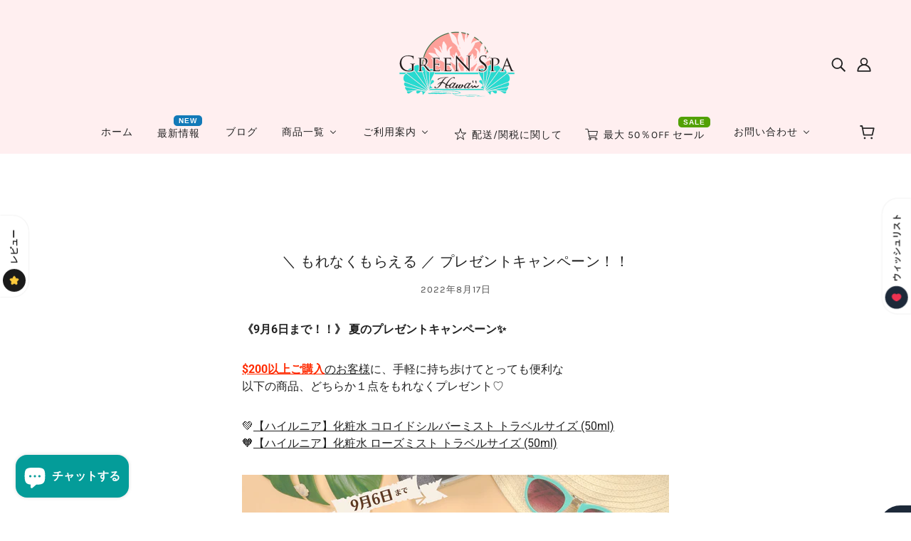

--- FILE ---
content_type: text/html; charset=utf-8
request_url: https://greenspahawaii.net/ja-il/blogs/news/freegift
body_size: 51271
content:
<!doctype html>
<html class="no-js flexbox-gap" lang="ja" dir="ltr">
  <head>


    <!-- Blockshop Theme - Version 8.3.0 by Troop Themes - https://troopthemes.com/ -->

    <meta charset="UTF-8">
    <meta http-equiv="X-UA-Compatible" content="IE=edge,chrome=1">
    <meta name="viewport" content="width=device-width, initial-scale=1.0, maximum-scale=5.0">
    
      <meta name="description" content="《9月6日まで！！》 夏のプレゼントキャンペーン✨ $200以上ご購入のお客様に、手軽に持ち歩けてとっても便利な 以下の商品、どちらか１点をもれなくプレゼント♡ 💚【ハイルニア】化粧水 コロイドシルバーミスト トラベルサイズ (50ml)🧡【ハイルニア】化粧水 ローズミスト トラベルサイズ (50ml) 【ご注意】※ポイント値引き、及び送料加算前の料金が$200以上の 　オーダーが対象となります。※プレゼント商品はお選びいただけませんので、予めご了承下さい。 【ハイルニア】化粧水 コロイドシルバーミスト トラベルサイズ力強い抗菌・殺菌効果を持つコロイダルシルバーの治癒力とラベンダーの鎮静効果を組み合わせて、お肌を柔らかく健康的に輝か">
    

    <link rel="preconnect" href="https://cdn.shopify.com">
    <link rel="preconnect" href="https://fonts.shopifycdn.com">
    <link rel="preconnect" href="https://monorail-edge.shopifysvc.com">

    <link rel="preload" href="//greenspahawaii.net/cdn/shop/t/16/assets/theme--critical.css?v=25994884932571929141704926103" as="style">
    <link rel="preload" href="//greenspahawaii.net/cdn/shop/t/16/assets/theme--async.css?v=92528396073024069811704926103" as="style">
    <link rel="preload" href="//greenspahawaii.net/cdn/shop/t/16/assets/lazysizes.min.js?v=153528224177489928921704926103" as="script">
    <link rel="preload" href="//greenspahawaii.net/cdn/shop/t/16/assets/theme.js?v=50987867465487737641704926103" as="script"><link rel="canonical" href="https://greenspahawaii.net/ja-il/blogs/news/freegift">
      <link rel="shortcut icon" href="//greenspahawaii.net/cdn/shop/files/22_32x.png?v=1652778648" type="image/png">
      <link rel="apple-touch-icon" href="//greenspahawaii.net/cdn/shop/files/22_180x.png?v=1652778648">
    

    
      <title>＼ もれなくもらえる ／ プレゼントキャンペーン！！ | Green Spa Hawaii</title>
    



  <meta property="og:type" content="article">
  <meta property="og:title" content="＼ もれなくもらえる ／ プレゼントキャンペーン！！">

  
    <meta property="og:image" content="http://greenspahawaii.net/cdn/shop/articles/202208_0ac42111-d6a3-40e6-a104-6ddd2a00f8d0_1200x.png?v=1660704838">
    <meta property="og:image:secure_url" content="https://greenspahawaii.net/cdn/shop/articles/202208_0ac42111-d6a3-40e6-a104-6ddd2a00f8d0_1200x.png?v=1660704838">
    <meta property="og:image:width" content="1200">
    <meta property="og:image:height" content="600">
  





<meta property="og:url" content="https://greenspahawaii.net/ja-il/blogs/news/freegift">
<meta property="og:site_name" content="Green Spa Hawaii">
<meta property="og:description" content="《9月6日まで！！》 夏のプレゼントキャンペーン✨
$200以上ご購入のお客様に、手軽に持ち歩けてとっても便利な
以下の商品、どちらか１点をもれなくプレゼント♡
💚【ハイルニア】化粧水 コロイドシルバーミスト トラベルサイズ (50ml)🧡【ハイルニア】化粧水 ローズミスト トラベルサイズ (50ml)
 【ご注意】※ポイント値引き、及び送料加算前の料金が$200以上の 　オーダーが対象となります。※プレゼント商品はお選びいただけませんので、予めご了承下さい。 【ハイルニア】化粧水 コロイドシルバーミスト トラベルサイズ力強い抗菌・殺菌効果を持つコロイダルシルバーの治癒力とラベンダーの鎮静効果を組み合わせて、お肌を柔らかく健康的に輝かせてくれる効果が期待できる汎用性の高いミスト。運動した後やビーチで過ごした後の肌に潤いを与え、リフレッシュ させるのにも最適。すべての肌タイプの方にお使いいただけますが、オイリー肌や にきび肌にも効果的💚一家に1本、常備しておくと安心です。  【ハイルニア】化粧水 ローズミスト トラベルサイズ炎症を起こした肌を落ち着かせ、バラの香りを漂わせる究極のリフレッシュ化粧水🧡殺菌作用があり、肌の水分を保って治癒を促進するのに役立つこのミストは、すべての肌タイプの方にお使いいただけますが特に乾燥肌、老化肌、酒さのある肌タイプに適しています✨">



<meta name="twitter:card" content="summary">
<meta name="twitter:description" content="《9月6日まで！！》 夏のプレゼントキャンペーン✨
$200以上ご購入のお客様に、手軽に持ち歩けてとっても便利な
以下の商品、どちらか１点をもれなくプレゼント♡
💚【ハイルニア】化粧水 コロイドシルバーミスト トラベルサイズ (50ml)🧡【ハイルニア】化粧水 ローズミスト トラベルサイズ (50ml)
 【ご注意】※ポイント値引き、及び送料加算前の料金が$200以上の 　オーダーが対象となります。※プレゼント商品はお選びいただけませんので、予めご了承下さい。 【ハイルニア】化粧水 コロイドシルバーミスト トラベルサイズ力強い抗菌・殺菌効果を持つコロイダルシルバーの治癒力とラベンダーの鎮静効果を組み合わせて、お肌を柔らかく健康的に輝かせてくれる効果が期待できる汎用性の高いミスト。運動した後やビーチで過ごした後の肌に潤いを与え、リフレッシュ させるのにも最適。すべての肌タイプの方にお使いいただけますが、オイリー肌や にきび肌にも効果的💚一家に1本、常備しておくと安心です。  【ハイルニア】化粧水 ローズミスト トラベルサイズ炎症を起こした肌を落ち着かせ、バラの香りを漂わせる究極のリフレッシュ化粧水🧡殺菌作用があり、肌の水分を保って治癒を促進するのに役立つこのミストは、すべての肌タイプの方にお使いいただけますが特に乾燥肌、老化肌、酒さのある肌タイプに適しています✨">


  <meta name="twitter:title" content="＼ もれなくもらえる ／ プレゼントキャンペーン！！">

  
    <meta property="twitter:image" content="https://greenspahawaii.net/cdn/shop/articles/202208_0ac42111-d6a3-40e6-a104-6ddd2a00f8d0_480x.png?v=1660704838">
  

<style>@font-face {
  font-family: Roboto;
  font-weight: 500;
  font-style: normal;
  font-display: swap;
  src: url("//greenspahawaii.net/cdn/fonts/roboto/roboto_n5.250d51708d76acbac296b0e21ede8f81de4e37aa.woff2") format("woff2"),
       url("//greenspahawaii.net/cdn/fonts/roboto/roboto_n5.535e8c56f4cbbdea416167af50ab0ff1360a3949.woff") format("woff");
}
@font-face {
  font-family: Roboto;
  font-weight: 400;
  font-style: normal;
  font-display: swap;
  src: url("//greenspahawaii.net/cdn/fonts/roboto/roboto_n4.2019d890f07b1852f56ce63ba45b2db45d852cba.woff2") format("woff2"),
       url("//greenspahawaii.net/cdn/fonts/roboto/roboto_n4.238690e0007583582327135619c5f7971652fa9d.woff") format("woff");
}
@font-face {
  font-family: Karla;
  font-weight: 400;
  font-style: normal;
  font-display: swap;
  src: url("//greenspahawaii.net/cdn/fonts/karla/karla_n4.40497e07df527e6a50e58fb17ef1950c72f3e32c.woff2") format("woff2"),
       url("//greenspahawaii.net/cdn/fonts/karla/karla_n4.e9f6f9de321061073c6bfe03c28976ba8ce6ee18.woff") format("woff");
}
@font-face {
  font-family: Karla;
  font-weight: 700;
  font-style: normal;
  font-display: swap;
  src: url("//greenspahawaii.net/cdn/fonts/karla/karla_n7.4358a847d4875593d69cfc3f8cc0b44c17b3ed03.woff2") format("woff2"),
       url("//greenspahawaii.net/cdn/fonts/karla/karla_n7.96e322f6d76ce794f25fa29e55d6997c3fb656b6.woff") format("woff");
}
@font-face {
  font-family: Roboto;
  font-weight: 400;
  font-style: normal;
  font-display: swap;
  src: url("//greenspahawaii.net/cdn/fonts/roboto/roboto_n4.2019d890f07b1852f56ce63ba45b2db45d852cba.woff2") format("woff2"),
       url("//greenspahawaii.net/cdn/fonts/roboto/roboto_n4.238690e0007583582327135619c5f7971652fa9d.woff") format("woff");
}
@font-face {
  font-family: Roboto;
  font-weight: 700;
  font-style: normal;
  font-display: swap;
  src: url("//greenspahawaii.net/cdn/fonts/roboto/roboto_n7.f38007a10afbbde8976c4056bfe890710d51dec2.woff2") format("woff2"),
       url("//greenspahawaii.net/cdn/fonts/roboto/roboto_n7.94bfdd3e80c7be00e128703d245c207769d763f9.woff") format("woff");
}
@font-face {
  font-family: Roboto;
  font-weight: 400;
  font-style: italic;
  font-display: swap;
  src: url("//greenspahawaii.net/cdn/fonts/roboto/roboto_i4.57ce898ccda22ee84f49e6b57ae302250655e2d4.woff2") format("woff2"),
       url("//greenspahawaii.net/cdn/fonts/roboto/roboto_i4.b21f3bd061cbcb83b824ae8c7671a82587b264bf.woff") format("woff");
}
@font-face {
  font-family: Roboto;
  font-weight: 700;
  font-style: italic;
  font-display: swap;
  src: url("//greenspahawaii.net/cdn/fonts/roboto/roboto_i7.7ccaf9410746f2c53340607c42c43f90a9005937.woff2") format("woff2"),
       url("//greenspahawaii.net/cdn/fonts/roboto/roboto_i7.49ec21cdd7148292bffea74c62c0df6e93551516.woff") format("woff");
}
</style>

<style>
  :root {
    --font--featured-heading--size: 24px;
    --font--section-heading--size: 20px;
    --font--block-heading--size: 16px;
    --font--heading--uppercase: normal;
    --font--paragraph--size: 16px;

    --font--heading--family: Roboto, sans-serif;
    --font--heading--weight: 500;
    --font--heading--normal-weight: 400;
    --font--heading--style: normal;

    --font--accent--family: Karla, sans-serif;
    --font--accent--weight: 400;
    --font--accent--style: normal;
    --font--accent--size: 13px;

    --font--paragraph--family: Roboto, sans-serif;
    --font--paragraph--weight: 400;
    --font--paragraph--style: normal;
    --font--bolder-paragraph--weight: 700;
  }
</style><style>
  :root {
    --image--popup: url('//greenspahawaii.net/cdn/shopifycloud/storefront/assets/no-image-2048-a2addb12_1200x.gif');

    --color--accent: #ffd7d7;
    --bg-color--light: #f7f7f7;
    --bg-color--dark: #222222;
    --color-text: #212121;
    --color-page-bg: #ffffff;
    --color-badge-bdr: rgba(33, 33, 33, 0.05);
    --color-border: #e0e0e0;
    --color-button: #ffffff;
    --color-button-bg: #212121;
    --color--body--light: #515151;
    --color--alternative: #ffffff;
    --color-header: #212121;
    --color-header-bg: #ffeff0;
    --color-header-bg--transparent: rgba(255, 239, 240, 0);
    --color-header-bg--opaque: rgba(255, 239, 240, 0.95);
    --color-menubar: #212121;
    --color-cart: #272727;
    --color--footer: #212121;
    --bg-color--footer: #ffeff0;
    --color-slider-caption: #212121;
    --color-slider-caption-bg: #ffffff;
    --color-slider-button: #ffffff;
    --color-slider-button-bg: #212121;
    --color-slider-nav: #212121;

    /* shop pay */
    --payment-terms-background-color: #ffffff;
  }
</style><script>
  var theme = theme || {};
  theme.assets = theme.assets || {};
  theme.carousels = theme.carousels || {};
  theme.classes = theme.classes || {};
  theme.libraries = theme.libraries || {};
  theme.local_storage = theme.local_storage || {};
  theme.partials = theme.partials || {};
  theme.popup = theme.popup || {};
  theme.settings = theme.settings || {};
  theme.shop = theme.shop || {};
  theme.swatches = theme.swatches || {};
  theme.translations = theme.translations || {};
  theme.urls = theme.urls || {};

  theme.assets.swipe = '//greenspahawaii.net/cdn/shop/t/16/assets/swipe-listener.min.js?v=123039615894270182531704926103';
  theme.assets.masonry = '//greenspahawaii.net/cdn/shop/t/16/assets/masonry.min.js?v=153413113355937702121704926103';
  theme.assets.stylesheet = '//greenspahawaii.net/cdn/shop/t/16/assets/theme--async.css?v=92528396073024069811704926103';

  theme.local_storage.cart_items = 'blockshop_cart_items';
  theme.local_storage.collection_layout = 'blockshop_collection_layout';
  theme.local_storage.popup = 'blockshop_popup';
  theme.local_storage.recent_products = 'blockshop_recently_viewed';
  theme.local_storage.search_layout = 'blockshop_search_layout';

  theme.popup.enabled = false;
  theme.popup.test_mode = false;
  theme.popup.newsletter_enabled = true;
  theme.popup.social_icons_enabled = true;
  theme.popup.show_image_enabled = '' > 0 ? true : false;
  theme.popup.image_link = '';
  theme.popup.seconds_until = 3;
  theme.popup.page_content = '';
  theme.popup.days_until = '7';

  theme.settings.cart_type = 'drawer';
  theme.settings.hover_image_enabled = 'true' == 'true';
  theme.settings.quick_add = 'true' == 'true';

  theme.shop.money_format = "${{amount}}";
  theme.shop.scroll_to_active_item = true;

  theme.translations.add_to_cart = 'カートに入れる';
  theme.translations.out_of_stock = '在庫なし';
  theme.translations.sale = 'Sale';
  theme.translations.size_chart_label = 'サイズ表';
  theme.translations.unavailable = 'Unavailable';
  theme.translations.low_in_stock = {
    one: '在庫が残り 1 です',
    other: '在庫が残り 2 です'
  };

  theme.urls.all_products_collection = '/ja-il/collections/all';
  theme.urls.cart = '/ja-il/cart';
  theme.urls.cart_add = '/ja-il/cart/add';
  theme.urls.cart_change = '/ja-il/cart/change';
  theme.urls.product_recommendations = '/ja-il/recommendations/products';
  theme.urls.search = '/ja-il/search';
  theme.urls.shop = 'https://greenspahawaii.net';

  
    theme.urls.root = '/ja-il';
  

  





  // LazySizes
  window.lazySizesConfig = window.lazySizesConfig || {};
  window.lazySizesConfig.expand = 1200;
  window.lazySizesConfig.loadMode = 3;
  window.lazySizesConfig.ricTimeout = 50;
</script><style>
      .cc-calendar-overall {
    margin: 10px 0 10px 0 !important;
}
    </style>

    <script>
      document.documentElement.className = document.documentElement.className.replace('no-js', 'js');

      function onLoadStylesheet() {
        const link = document.querySelector(`link[href="${theme.assets.stylesheet}"]`);
        link.loaded = true;
        link.dispatchEvent(new Event('load'));
      }

      function libraryLoader(name, url, callback) {
        if (theme.libraries[name] === undefined) {
          theme.libraries[name] = 'requested';
          const script = document.createElement('script');
          script.src = url;
          script.onload = () => {
            theme.libraries[name] = 'loaded';
            if (callback) callback()
          }
          document.body.appendChild(script);
        } else if (callback && theme.libraries[name] === 'loaded') {
          callback();
        }
      }
    </script>
    <noscript>
      <link href="//greenspahawaii.net/cdn/shop/t/16/assets/theme--async.css?v=92528396073024069811704926103" rel="stylesheet">
    </noscript>

    <link href="//greenspahawaii.net/cdn/shop/t/16/assets/theme--critical.css?v=25994884932571929141704926103" rel="stylesheet" media="all"/>
    <link
      href="//greenspahawaii.net/cdn/shop/t/16/assets/theme--async.css?v=92528396073024069811704926103"
      rel="stylesheet"
      media="print"
      onload="this.media='all';onLoadStylesheet()"
    >

    <style>
      
/*Troop -- Hide search on mobile nav*/
.mobile-nav--search {
    display: none;
}

/*Troop -- Customer Order history page*/
@media only screen and (max-width: 767px) {
  .customer--root {
      display: flex !important;
  }
}

/*Troop -- grid overlay background*/
.off-canvas--overlay[data-transition=at_end] {
    position: absolute;
}

/*Troop -- account icon on mobile spacing*/
@media only screen and (max-width: 767px) {
  .header--account-icon {
      padding-left: 8px;
  }
}

/*Troop -- Terms and condition on the cart*/
.dynamic-checkout__content ._5a6PK6ZZ8knSIndXG3jvY {
    text-align: left !important;
    width: 100% !important;
}

.cart--nav {
    justify-content: flex-start;
}


    </style>

    <script src="//greenspahawaii.net/cdn/shop/t/16/assets/lazysizes.min.js?v=153528224177489928921704926103" async="async"></script>
    <script src="//greenspahawaii.net/cdn/shop/t/16/assets/theme.js?v=50987867465487737641704926103" defer="defer"></script>

    
      <script src="//greenspahawaii.net/cdn/shop/t/16/assets/product-price.js?v=19449638858902942161704926103" defer="defer"></script>
      <script src="//greenspahawaii.net/cdn/shop/t/16/assets/product-options.js?v=18580892987082915751704926103" defer="defer"></script>
      <script src="//greenspahawaii.net/cdn/shop/t/16/assets/product-buy-buttons.js?v=184128249411274109621704926103" defer="defer"></script>
    

    

    
  <script>window.performance && window.performance.mark && window.performance.mark('shopify.content_for_header.start');</script><meta name="facebook-domain-verification" content="i1vlmrnpfn2b8h9boj35wscfz98xf4">
<meta name="google-site-verification" content="iUqTBTY79fEXSPdJFPI8HJq-aW_jSBsanBtnHmSlpmY">
<meta id="shopify-digital-wallet" name="shopify-digital-wallet" content="/63394808032/digital_wallets/dialog">
<meta name="shopify-checkout-api-token" content="2be296abb8558283a9f0d5cb0b36b2a9">
<link rel="alternate" type="application/atom+xml" title="Feed" href="/ja-il/blogs/news.atom" />
<link rel="alternate" hreflang="x-default" href="https://greenspahawaii.net/blogs/news/freegift">
<link rel="alternate" hreflang="ja" href="https://greenspahawaii.net/blogs/news/freegift">
<link rel="alternate" hreflang="en" href="https://greenspahawaii.net/en/blogs/news/freegift">
<link rel="alternate" hreflang="ja-HK" href="https://greenspahawaii.net/ja-hk/blogs/news/freegift">
<link rel="alternate" hreflang="ja-SG" href="https://greenspahawaii.net/ja-sg/blogs/news/freegift">
<link rel="alternate" hreflang="ja-CA" href="https://greenspahawaii.net/ja-ca/blogs/news/freegift">
<link rel="alternate" hreflang="ja-GB" href="https://greenspahawaii.net/ja-gb/blogs/news/freegift">
<link rel="alternate" hreflang="ja-KR" href="https://greenspahawaii.net/ja-kr/blogs/news/freegift">
<link rel="alternate" hreflang="ja-PT" href="https://greenspahawaii.net/ja-pt/blogs/news/freegift">
<link rel="alternate" hreflang="ja-IE" href="https://greenspahawaii.net/ja-ie/blogs/news/freegift">
<link rel="alternate" hreflang="ja-DE" href="https://greenspahawaii.net/ja-de/blogs/news/freegift">
<link rel="alternate" hreflang="ja-AU" href="https://greenspahawaii.net/ja-au/blogs/news/freegift">
<link rel="alternate" hreflang="ja-DK" href="https://greenspahawaii.net/ja-dk/blogs/news/freegift">
<link rel="alternate" hreflang="ja-FR" href="https://greenspahawaii.net/ja-fr/blogs/news/freegift">
<link rel="alternate" hreflang="ja-CN" href="https://greenspahawaii.net/ja-cn/blogs/news/freegift">
<link rel="alternate" hreflang="ja-NL" href="https://greenspahawaii.net/ja-nl/blogs/news/freegift">
<link rel="alternate" hreflang="ja-VN" href="https://greenspahawaii.net/ja-vn/blogs/news/freegift">
<link rel="alternate" hreflang="ja-CH" href="https://greenspahawaii.net/ja-ch/blogs/news/freegift">
<link rel="alternate" hreflang="ja-PH" href="https://greenspahawaii.net/ja-ph/blogs/news/freegift">
<link rel="alternate" hreflang="ja-NZ" href="https://greenspahawaii.net/ja-nz/blogs/news/freegift">
<link rel="alternate" hreflang="ja-AT" href="https://greenspahawaii.net/ja-at/blogs/news/freegift">
<link rel="alternate" hreflang="ja-BE" href="https://greenspahawaii.net/ja-be/blogs/news/freegift">
<link rel="alternate" hreflang="ja-AE" href="https://greenspahawaii.net/ja-ae/blogs/news/freegift">
<link rel="alternate" hreflang="ja-IT" href="https://greenspahawaii.net/ja-it/blogs/news/freegift">
<link rel="alternate" hreflang="ja-IL" href="https://greenspahawaii.net/ja-il/blogs/news/freegift">
<link rel="alternate" hreflang="ja-SE" href="https://greenspahawaii.net/ja-se/blogs/news/freegift">
<link rel="alternate" hreflang="ja-ES" href="https://greenspahawaii.net/ja-es/blogs/news/freegift">
<link rel="alternate" hreflang="ja-NO" href="https://greenspahawaii.net/ja-no/blogs/news/freegift">
<link rel="alternate" hreflang="ja-FI" href="https://greenspahawaii.net/ja-fi/blogs/news/freegift">
<link rel="alternate" hreflang="ja-PL" href="https://greenspahawaii.net/ja-pl/blogs/news/freegift">
<link rel="alternate" hreflang="ja-MY" href="https://greenspahawaii.net/ja-my/blogs/news/freegift">
<link rel="alternate" hreflang="ja-JP" href="https://greenspahawaii.net/ja-jp/blogs/news/freegift">
<script async="async" src="/checkouts/internal/preloads.js?locale=ja-IL"></script>
<link rel="preconnect" href="https://shop.app" crossorigin="anonymous">
<script async="async" src="https://shop.app/checkouts/internal/preloads.js?locale=ja-IL&shop_id=63394808032" crossorigin="anonymous"></script>
<script id="apple-pay-shop-capabilities" type="application/json">{"shopId":63394808032,"countryCode":"US","currencyCode":"USD","merchantCapabilities":["supports3DS"],"merchantId":"gid:\/\/shopify\/Shop\/63394808032","merchantName":"Green Spa Hawaii","requiredBillingContactFields":["postalAddress","email","phone"],"requiredShippingContactFields":["postalAddress","email","phone"],"shippingType":"shipping","supportedNetworks":["visa","masterCard","amex","discover","elo","jcb"],"total":{"type":"pending","label":"Green Spa Hawaii","amount":"1.00"},"shopifyPaymentsEnabled":true,"supportsSubscriptions":true}</script>
<script id="shopify-features" type="application/json">{"accessToken":"2be296abb8558283a9f0d5cb0b36b2a9","betas":["rich-media-storefront-analytics"],"domain":"greenspahawaii.net","predictiveSearch":false,"shopId":63394808032,"locale":"ja"}</script>
<script>var Shopify = Shopify || {};
Shopify.shop = "greenspahawaii.myshopify.com";
Shopify.locale = "ja";
Shopify.currency = {"active":"USD","rate":"1.0"};
Shopify.country = "IL";
Shopify.theme = {"name":"Blockshop 本サイト - SB Edit (1_10_2024)","id":139595448544,"schema_name":"Blockshop","schema_version":"8.3.0","theme_store_id":606,"role":"main"};
Shopify.theme.handle = "null";
Shopify.theme.style = {"id":null,"handle":null};
Shopify.cdnHost = "greenspahawaii.net/cdn";
Shopify.routes = Shopify.routes || {};
Shopify.routes.root = "/ja-il/";</script>
<script type="module">!function(o){(o.Shopify=o.Shopify||{}).modules=!0}(window);</script>
<script>!function(o){function n(){var o=[];function n(){o.push(Array.prototype.slice.apply(arguments))}return n.q=o,n}var t=o.Shopify=o.Shopify||{};t.loadFeatures=n(),t.autoloadFeatures=n()}(window);</script>
<script>
  window.ShopifyPay = window.ShopifyPay || {};
  window.ShopifyPay.apiHost = "shop.app\/pay";
  window.ShopifyPay.redirectState = null;
</script>
<script id="shop-js-analytics" type="application/json">{"pageType":"article"}</script>
<script defer="defer" async type="module" src="//greenspahawaii.net/cdn/shopifycloud/shop-js/modules/v2/client.init-shop-cart-sync_CSE-8ASR.ja.esm.js"></script>
<script defer="defer" async type="module" src="//greenspahawaii.net/cdn/shopifycloud/shop-js/modules/v2/chunk.common_DDD8GOhs.esm.js"></script>
<script defer="defer" async type="module" src="//greenspahawaii.net/cdn/shopifycloud/shop-js/modules/v2/chunk.modal_B6JNj9sU.esm.js"></script>
<script type="module">
  await import("//greenspahawaii.net/cdn/shopifycloud/shop-js/modules/v2/client.init-shop-cart-sync_CSE-8ASR.ja.esm.js");
await import("//greenspahawaii.net/cdn/shopifycloud/shop-js/modules/v2/chunk.common_DDD8GOhs.esm.js");
await import("//greenspahawaii.net/cdn/shopifycloud/shop-js/modules/v2/chunk.modal_B6JNj9sU.esm.js");

  window.Shopify.SignInWithShop?.initShopCartSync?.({"fedCMEnabled":true,"windoidEnabled":true});

</script>
<script>
  window.Shopify = window.Shopify || {};
  if (!window.Shopify.featureAssets) window.Shopify.featureAssets = {};
  window.Shopify.featureAssets['shop-js'] = {"shop-cart-sync":["modules/v2/client.shop-cart-sync_BCoLmxl3.ja.esm.js","modules/v2/chunk.common_DDD8GOhs.esm.js","modules/v2/chunk.modal_B6JNj9sU.esm.js"],"init-fed-cm":["modules/v2/client.init-fed-cm_BUzkuSqB.ja.esm.js","modules/v2/chunk.common_DDD8GOhs.esm.js","modules/v2/chunk.modal_B6JNj9sU.esm.js"],"init-shop-email-lookup-coordinator":["modules/v2/client.init-shop-email-lookup-coordinator_BW32axq4.ja.esm.js","modules/v2/chunk.common_DDD8GOhs.esm.js","modules/v2/chunk.modal_B6JNj9sU.esm.js"],"init-windoid":["modules/v2/client.init-windoid_BvNGLRkF.ja.esm.js","modules/v2/chunk.common_DDD8GOhs.esm.js","modules/v2/chunk.modal_B6JNj9sU.esm.js"],"shop-button":["modules/v2/client.shop-button_CH0XKSrs.ja.esm.js","modules/v2/chunk.common_DDD8GOhs.esm.js","modules/v2/chunk.modal_B6JNj9sU.esm.js"],"shop-cash-offers":["modules/v2/client.shop-cash-offers_DjoQtMHe.ja.esm.js","modules/v2/chunk.common_DDD8GOhs.esm.js","modules/v2/chunk.modal_B6JNj9sU.esm.js"],"shop-toast-manager":["modules/v2/client.shop-toast-manager_B8NLGr5M.ja.esm.js","modules/v2/chunk.common_DDD8GOhs.esm.js","modules/v2/chunk.modal_B6JNj9sU.esm.js"],"init-shop-cart-sync":["modules/v2/client.init-shop-cart-sync_CSE-8ASR.ja.esm.js","modules/v2/chunk.common_DDD8GOhs.esm.js","modules/v2/chunk.modal_B6JNj9sU.esm.js"],"init-customer-accounts-sign-up":["modules/v2/client.init-customer-accounts-sign-up_C-LwrDE-.ja.esm.js","modules/v2/client.shop-login-button_D0X6bVTm.ja.esm.js","modules/v2/chunk.common_DDD8GOhs.esm.js","modules/v2/chunk.modal_B6JNj9sU.esm.js"],"pay-button":["modules/v2/client.pay-button_imCDqct4.ja.esm.js","modules/v2/chunk.common_DDD8GOhs.esm.js","modules/v2/chunk.modal_B6JNj9sU.esm.js"],"init-customer-accounts":["modules/v2/client.init-customer-accounts_CxIJyI-K.ja.esm.js","modules/v2/client.shop-login-button_D0X6bVTm.ja.esm.js","modules/v2/chunk.common_DDD8GOhs.esm.js","modules/v2/chunk.modal_B6JNj9sU.esm.js"],"avatar":["modules/v2/client.avatar_BTnouDA3.ja.esm.js"],"init-shop-for-new-customer-accounts":["modules/v2/client.init-shop-for-new-customer-accounts_DRBL7B82.ja.esm.js","modules/v2/client.shop-login-button_D0X6bVTm.ja.esm.js","modules/v2/chunk.common_DDD8GOhs.esm.js","modules/v2/chunk.modal_B6JNj9sU.esm.js"],"shop-follow-button":["modules/v2/client.shop-follow-button_D610YzXR.ja.esm.js","modules/v2/chunk.common_DDD8GOhs.esm.js","modules/v2/chunk.modal_B6JNj9sU.esm.js"],"checkout-modal":["modules/v2/client.checkout-modal_NhzDspE5.ja.esm.js","modules/v2/chunk.common_DDD8GOhs.esm.js","modules/v2/chunk.modal_B6JNj9sU.esm.js"],"shop-login-button":["modules/v2/client.shop-login-button_D0X6bVTm.ja.esm.js","modules/v2/chunk.common_DDD8GOhs.esm.js","modules/v2/chunk.modal_B6JNj9sU.esm.js"],"lead-capture":["modules/v2/client.lead-capture_pLpCOlEn.ja.esm.js","modules/v2/chunk.common_DDD8GOhs.esm.js","modules/v2/chunk.modal_B6JNj9sU.esm.js"],"shop-login":["modules/v2/client.shop-login_DiHM-Diw.ja.esm.js","modules/v2/chunk.common_DDD8GOhs.esm.js","modules/v2/chunk.modal_B6JNj9sU.esm.js"],"payment-terms":["modules/v2/client.payment-terms_BdLTgEH_.ja.esm.js","modules/v2/chunk.common_DDD8GOhs.esm.js","modules/v2/chunk.modal_B6JNj9sU.esm.js"]};
</script>
<script>(function() {
  var isLoaded = false;
  function asyncLoad() {
    if (isLoaded) return;
    isLoaded = true;
    var urls = ["https:\/\/chimpstatic.com\/mcjs-connected\/js\/users\/b621990f5f3ffc3453fdbff01\/72fb74f4ff4d9d4f9e3dca0f9.js?shop=greenspahawaii.myshopify.com","\/\/cdn.shopify.com\/proxy\/ec180df57ff5acd9fb581f75766ef237d74e16fce231b132e9e6719963b74501\/static.cdn.printful.com\/static\/js\/external\/shopify-product-customizer.js?v=0.28\u0026shop=greenspahawaii.myshopify.com\u0026sp-cache-control=cHVibGljLCBtYXgtYWdlPTkwMA","https:\/\/cdn.hextom.com\/js\/eventpromotionbar.js?shop=greenspahawaii.myshopify.com","https:\/\/img0.socialshopwave.com\/ssw-empty.js?shop=greenspahawaii.myshopify.com"];
    for (var i = 0; i < urls.length; i++) {
      var s = document.createElement('script');
      s.type = 'text/javascript';
      s.async = true;
      s.src = urls[i];
      var x = document.getElementsByTagName('script')[0];
      x.parentNode.insertBefore(s, x);
    }
  };
  if(window.attachEvent) {
    window.attachEvent('onload', asyncLoad);
  } else {
    window.addEventListener('load', asyncLoad, false);
  }
})();</script>
<script id="__st">var __st={"a":63394808032,"offset":32400,"reqid":"20102387-ac09-4b85-9524-5ba9e7e3e1ab-1769750027","pageurl":"greenspahawaii.net\/ja-il\/blogs\/news\/freegift","s":"articles-587875418336","u":"e69081ae36af","p":"article","rtyp":"article","rid":587875418336};</script>
<script>window.ShopifyPaypalV4VisibilityTracking = true;</script>
<script id="captcha-bootstrap">!function(){'use strict';const t='contact',e='account',n='new_comment',o=[[t,t],['blogs',n],['comments',n],[t,'customer']],c=[[e,'customer_login'],[e,'guest_login'],[e,'recover_customer_password'],[e,'create_customer']],r=t=>t.map((([t,e])=>`form[action*='/${t}']:not([data-nocaptcha='true']) input[name='form_type'][value='${e}']`)).join(','),a=t=>()=>t?[...document.querySelectorAll(t)].map((t=>t.form)):[];function s(){const t=[...o],e=r(t);return a(e)}const i='password',u='form_key',d=['recaptcha-v3-token','g-recaptcha-response','h-captcha-response',i],f=()=>{try{return window.sessionStorage}catch{return}},m='__shopify_v',_=t=>t.elements[u];function p(t,e,n=!1){try{const o=window.sessionStorage,c=JSON.parse(o.getItem(e)),{data:r}=function(t){const{data:e,action:n}=t;return t[m]||n?{data:e,action:n}:{data:t,action:n}}(c);for(const[e,n]of Object.entries(r))t.elements[e]&&(t.elements[e].value=n);n&&o.removeItem(e)}catch(o){console.error('form repopulation failed',{error:o})}}const l='form_type',E='cptcha';function T(t){t.dataset[E]=!0}const w=window,h=w.document,L='Shopify',v='ce_forms',y='captcha';let A=!1;((t,e)=>{const n=(g='f06e6c50-85a8-45c8-87d0-21a2b65856fe',I='https://cdn.shopify.com/shopifycloud/storefront-forms-hcaptcha/ce_storefront_forms_captcha_hcaptcha.v1.5.2.iife.js',D={infoText:'hCaptchaによる保護',privacyText:'プライバシー',termsText:'利用規約'},(t,e,n)=>{const o=w[L][v],c=o.bindForm;if(c)return c(t,g,e,D).then(n);var r;o.q.push([[t,g,e,D],n]),r=I,A||(h.body.append(Object.assign(h.createElement('script'),{id:'captcha-provider',async:!0,src:r})),A=!0)});var g,I,D;w[L]=w[L]||{},w[L][v]=w[L][v]||{},w[L][v].q=[],w[L][y]=w[L][y]||{},w[L][y].protect=function(t,e){n(t,void 0,e),T(t)},Object.freeze(w[L][y]),function(t,e,n,w,h,L){const[v,y,A,g]=function(t,e,n){const i=e?o:[],u=t?c:[],d=[...i,...u],f=r(d),m=r(i),_=r(d.filter((([t,e])=>n.includes(e))));return[a(f),a(m),a(_),s()]}(w,h,L),I=t=>{const e=t.target;return e instanceof HTMLFormElement?e:e&&e.form},D=t=>v().includes(t);t.addEventListener('submit',(t=>{const e=I(t);if(!e)return;const n=D(e)&&!e.dataset.hcaptchaBound&&!e.dataset.recaptchaBound,o=_(e),c=g().includes(e)&&(!o||!o.value);(n||c)&&t.preventDefault(),c&&!n&&(function(t){try{if(!f())return;!function(t){const e=f();if(!e)return;const n=_(t);if(!n)return;const o=n.value;o&&e.removeItem(o)}(t);const e=Array.from(Array(32),(()=>Math.random().toString(36)[2])).join('');!function(t,e){_(t)||t.append(Object.assign(document.createElement('input'),{type:'hidden',name:u})),t.elements[u].value=e}(t,e),function(t,e){const n=f();if(!n)return;const o=[...t.querySelectorAll(`input[type='${i}']`)].map((({name:t})=>t)),c=[...d,...o],r={};for(const[a,s]of new FormData(t).entries())c.includes(a)||(r[a]=s);n.setItem(e,JSON.stringify({[m]:1,action:t.action,data:r}))}(t,e)}catch(e){console.error('failed to persist form',e)}}(e),e.submit())}));const S=(t,e)=>{t&&!t.dataset[E]&&(n(t,e.some((e=>e===t))),T(t))};for(const o of['focusin','change'])t.addEventListener(o,(t=>{const e=I(t);D(e)&&S(e,y())}));const B=e.get('form_key'),M=e.get(l),P=B&&M;t.addEventListener('DOMContentLoaded',(()=>{const t=y();if(P)for(const e of t)e.elements[l].value===M&&p(e,B);[...new Set([...A(),...v().filter((t=>'true'===t.dataset.shopifyCaptcha))])].forEach((e=>S(e,t)))}))}(h,new URLSearchParams(w.location.search),n,t,e,['guest_login'])})(!0,!0)}();</script>
<script integrity="sha256-4kQ18oKyAcykRKYeNunJcIwy7WH5gtpwJnB7kiuLZ1E=" data-source-attribution="shopify.loadfeatures" defer="defer" src="//greenspahawaii.net/cdn/shopifycloud/storefront/assets/storefront/load_feature-a0a9edcb.js" crossorigin="anonymous"></script>
<script crossorigin="anonymous" defer="defer" src="//greenspahawaii.net/cdn/shopifycloud/storefront/assets/shopify_pay/storefront-65b4c6d7.js?v=20250812"></script>
<script data-source-attribution="shopify.dynamic_checkout.dynamic.init">var Shopify=Shopify||{};Shopify.PaymentButton=Shopify.PaymentButton||{isStorefrontPortableWallets:!0,init:function(){window.Shopify.PaymentButton.init=function(){};var t=document.createElement("script");t.src="https://greenspahawaii.net/cdn/shopifycloud/portable-wallets/latest/portable-wallets.ja.js",t.type="module",document.head.appendChild(t)}};
</script>
<script data-source-attribution="shopify.dynamic_checkout.buyer_consent">
  function portableWalletsHideBuyerConsent(e){var t=document.getElementById("shopify-buyer-consent"),n=document.getElementById("shopify-subscription-policy-button");t&&n&&(t.classList.add("hidden"),t.setAttribute("aria-hidden","true"),n.removeEventListener("click",e))}function portableWalletsShowBuyerConsent(e){var t=document.getElementById("shopify-buyer-consent"),n=document.getElementById("shopify-subscription-policy-button");t&&n&&(t.classList.remove("hidden"),t.removeAttribute("aria-hidden"),n.addEventListener("click",e))}window.Shopify?.PaymentButton&&(window.Shopify.PaymentButton.hideBuyerConsent=portableWalletsHideBuyerConsent,window.Shopify.PaymentButton.showBuyerConsent=portableWalletsShowBuyerConsent);
</script>
<script data-source-attribution="shopify.dynamic_checkout.cart.bootstrap">document.addEventListener("DOMContentLoaded",(function(){function t(){return document.querySelector("shopify-accelerated-checkout-cart, shopify-accelerated-checkout")}if(t())Shopify.PaymentButton.init();else{new MutationObserver((function(e,n){t()&&(Shopify.PaymentButton.init(),n.disconnect())})).observe(document.body,{childList:!0,subtree:!0})}}));
</script>
<link id="shopify-accelerated-checkout-styles" rel="stylesheet" media="screen" href="https://greenspahawaii.net/cdn/shopifycloud/portable-wallets/latest/accelerated-checkout-backwards-compat.css" crossorigin="anonymous">
<style id="shopify-accelerated-checkout-cart">
        #shopify-buyer-consent {
  margin-top: 1em;
  display: inline-block;
  width: 100%;
}

#shopify-buyer-consent.hidden {
  display: none;
}

#shopify-subscription-policy-button {
  background: none;
  border: none;
  padding: 0;
  text-decoration: underline;
  font-size: inherit;
  cursor: pointer;
}

#shopify-subscription-policy-button::before {
  box-shadow: none;
}

      </style>

<script>window.performance && window.performance.mark && window.performance.mark('shopify.content_for_header.end');</script>
  <!-- "snippets/weglot_hreftags.liquid" was not rendered, the associated app was uninstalled -->
<!-- "snippets/weglot_switcher.liquid" was not rendered, the associated app was uninstalled -->


                             <script> var bonShopInfo = {"shopName":"greenspahawaii.myshopify.com","displayWidget":true,"shopInfo":{"currency":"USD","country_code":"US","weight_unit":"lb","point_name":"","referral_enabled":false},"appearance":{"theme_configs_json":{"color":{"text_color":"#FFFFFF","primary_color":"#ED66B2","secondary_color":"#86469C"},"banner_img":"","showIllustration":true},"is_first_time":true,"widget_button_configs_json":{"placement":{"widget_spacing":{"side":"20px","bottom":"20px"},"widget_button_position":"2"},"widget_icon":"widget-icon-1.svg","widget_title":"Rewards"},"displayed_text_configs_json":{"my_balance":{"date":"Date","total":"Total","points":"Points","actions":"Actions","no_value":"There is no activitiy to show at the moment","referred":"Referred by a friend","referrer":"Referred a friend","point_expiry":"Points are expired","refund_order":"Refund order","return_points":"Return points for redeemed code","my_balance_button":"Earn more","cancel_order_status":"Cancel order","store_owner_adjusted":"Store owner just adjusted your points"},"my_rewards":{"no_value":"You don't have any rewards at the moment","used_button":"Used","reward_button":"Use it now","get_some_rewards":"Get some rewards"},"sign_in_page":{"welcome":"Welcome","earn_point":"Earn points","my_balance":"My balance","my_rewards":"My rewards","your_point":"Your points","join_button":"Join","program_name":"Reward program","redeem_point":"Redeem points","sign_in_button":"Sign in","sign_in_tagline":"Join our program to get attractive rewards!","referral_program":"Referral Program","sign_in_requirement_message":"Oops! You have to sign in to do this action"},"earn_points_tab":{"retweet":"Retweet","no_value":"There is no earning rule to show at the moment","required":"Required fields: first name, last name, address, phone","save_date":"Save date","follow_tiktok":"Follow on Tiktok","join_fb_group":"Join a Facebook group","share_twitter":"Share on Twitter","complete_order":"Complete an order","create_account":"Create an account","earn_for_every":"Earn 10 points for every 1$","follow_twitter":"Follow on Twitter","happy_birthday":"Happy birthday","share_facebook":"Share on Facebook","share_linkedin":"Share on LinkedIn","sign_up_button":"Do it now","follow_facebook":"Like on Facebook","follow_linkedin":"Follow on LinkedIn","complete_profile":"Complete profile","follow_instagram":"Follow on Instagram","follow_pinterest":"Follow on Pinterest","message_birthday":"Enter a date within 30 days won’t earn you points","subscribe_youtube":"Subscribe on Youtube","subcrible_newletter":"Subscribe for newsletter","happy_birthday_button":"Enter info","place_an_order_button":"Purchase","like_on_facebook_button":"Take me there"},"notification_tab":{"copied":"Copied","hover_copy":"Copy to clipboard","title_fail":"Oops","message_fail":"Something went wrong! Please enter a valid date","title_success_input":"Yay!","title_success_letter":"Great!","message_success_input":"Your birthday was set!","message_success_letter":"You are now subscribed to our newsletter","complete_profile_success":"You completed your profile"},"redeem_points_tab":{"maximum":"Maximum shipping amount","minimum":"Minimum purchase value","no_value":"There is no redeeming rule to show at the moment","apply_button":"Apply now","apply_message":"Apply this code to your shopping cart. If you do not use this code now, you can always find it in My rewards tab anytime","redeem_button":"Redeem","discount_value":"Discount value"},"referral_program_tab":{"referral_button":"Refer a friend now","referral_tagline":"Get rewards when your friend uses the referral link to sign up and place an order","text_for_referral":"You will get ...","text_for_referral_friend":"They will get ..."}}},"programStatus":true}; </script>
                             <script> var bonCustomerPoints = null; </script>
                        
    
  <link rel="dns-prefetch" href="https://cdn.secomapp.com/">
<link rel="dns-prefetch" href="https://ajax.googleapis.com/">
<link rel="dns-prefetch" href="https://cdnjs.cloudflare.com/">
<link rel="preload" as="stylesheet" href="//greenspahawaii.net/cdn/shop/t/16/assets/sca-pp.css?v=178374312540912810101704926103">

<link rel="stylesheet" href="//greenspahawaii.net/cdn/shop/t/16/assets/sca-pp.css?v=178374312540912810101704926103">
 <script>
  
  SCAPPShop = {};
    
  </script> 

  
  <!-- Google tag (gtag.js) -->
<script async src="https://www.googletagmanager.com/gtag/js?id=G-D0S0HL7J7T"></script>
<script>
  window.dataLayer = window.dataLayer || [];
  function gtag(){dataLayer.push(arguments);}
  gtag('js', new Date());

  gtag('config', 'G-D0S0HL7J7T');
</script>

<script src="//greenspahawaii.net/cdn/shop/t/16/assets/timesact.js?v=170717837387891150141704926103" defer="defer"></script>

<!-- BEGIN app block: shopify://apps/tipo-related-products/blocks/app-embed/75cf2d86-3988-45e7-8f28-ada23c99704f --><script type="text/javascript">
  
    
    
    var Globo = Globo || {};
    window.Globo.RelatedProducts = window.Globo.RelatedProducts || {}; window.moneyFormat = "${{amount}}"; window.shopCurrency = "USD";
    window.globoRelatedProductsConfig = {
      __webpack_public_path__ : "https://cdn.shopify.com/extensions/019a6293-eea2-75db-9d64-cc7878a1288f/related-test-cli3-121/assets/", apiUrl: "https://related-products.globo.io/api", alternateApiUrl: "https://related-products.globo.io",
      shop: "greenspahawaii.myshopify.com", domain: "greenspahawaii.net",themeOs20: true, page: 'article',
      customer:null,
      urls:  { search: "\/ja-il\/search", collection: "\/ja-il\/collections" },
      translation: {"add_to_cart":"カートに追加する","added_to_cart":"カートに追加しました","add_to_cart_short":"追加","added_to_cart_short":"追加しました","add_selected_to_cart":"選択した商品をカートに入れる","added_selected_to_cart":"選択した商品をカートに追加しました","sale":"セール","total_price":"合計金額","this_item":"This item:","sold_out":"売り切れ"},
      settings: {"redirect":true,"new_tab":true,"image_ratio":"400:500","visible_tags":null,"hidden_tags":null,"hidden_collections":null,"exclude_tags":null,"carousel_autoplay":false,"carousel_disable_in_mobile":false,"carousel_loop":true,"carousel_rtl":false,"carousel_items":"5","sold_out":false,"discount":{"enable":false,"condition":"any","type":"percentage","value":10}},
      boughtTogetherIds: {},
      trendingProducts: [7953478058208,7671902470368,7640762810592,7670648504544,8594883870944,7640539922656,7640539431136,7641676841184,7600405938400,7849389719776,8882844401888,7641735463136,7600403120352,9081466781920,7641386778848,9081463931104,7641395364064,8133388009696,8229304893664,7641707151584,8169913843936,7640757928160,7954091376864,7671884677344,7671986847968,9004031246560,8851435225312,8165085118688,7641391136992,8897284014304,8065816953056,8693898445024,7641669632224,7641663766752,7641673466080,7641401753824,8229361516768,7644829286624,8745653469408,8859956609248,7641667600608,8881721639136,7640566235360,8859959263456,8089939542240,7641693487328,7641696403680,7670476570848,8859954020576,7641398247648],
      productBoughtTogether: {"type":"product_bought_together","enable":true,"title":{"text":"よく一緒に購入されている商品","color":"#212121","fontSize":"25","align":"left"},"subtitle":{"text":null,"color":"#212121","fontSize":"18"},"limit":3,"maxWidth":"2280","conditions":[{"id":"bought_together","status":1},{"id":"manual","status":1},{"id":"vendor","type":"same","status":1},{"id":"type","type":"same","status":1},{"id":"collection","type":"same","status":1},{"id":"tags","type":"same","status":1},{"id":"global","status":1}],"template":{"id":"2","elements":["price","addToCartBtn","variantSelector","saleLabel"],"productTitle":{"fontSize":"15","color":"#212121"},"productPrice":{"fontSize":"14","color":"#212121"},"productOldPrice":{"fontSize":"14","color":"#212121"},"button":{"fontSize":"14","color":"#ffffff","backgroundColor":"#212121"},"saleLabel":{"color":"#ffffff","backgroundColor":"#212121"},"this_item":false,"selected":true},"random":false,"discount":true},
      productRelated: {"type":"product_related","enable":true,"title":{"text":"この商品に関連する商品","color":"#212121","fontSize":"20","align":"center"},"subtitle":{"text":null,"color":"#212121","fontSize":"14"},"limit":6,"maxWidth":"2280","conditions":[{"id":"manual","status":0},{"id":"bought_together","status":1},{"id":"vendor","type":"same","status":1},{"id":"type","type":"same","status":1},{"id":"collection","type":"same","status":1},{"id":"tags","type":"same","status":1},{"id":"global","status":1}],"template":{"id":"1","elements":["price","saleLabel","customCarousel","addToCartBtn"],"productTitle":{"fontSize":"16","color":"#212121"},"productPrice":{"fontSize":"13","color":"#212121"},"productOldPrice":{"fontSize":"13","color":"#212121"},"button":{"fontSize":"13","color":"#ffffff","backgroundColor":"#212121"},"saleLabel":{"color":"#ffffff","backgroundColor":"#212121"},"this_item":false,"selected":false,"customCarousel":{"large":"4","small":"4","tablet":"4","mobile":"2"}},"random":false,"discount":false},
      cart: {"type":"cart","enable":true,"title":{"text":"こちらの商品も人気です","color":"#212121","fontSize":"20","align":"left"},"subtitle":{"text":null,"color":"#212121","fontSize":"18"},"limit":3,"maxWidth":"2280","conditions":[{"id":"manual","status":1},{"id":"bought_together","status":1},{"id":"tags","type":"same","status":1},{"id":"global","status":1}],"template":{"id":"3","elements":["price","addToCartBtn","variantSelector","saleLabel"],"productTitle":{"fontSize":"14","color":"#212121"},"productPrice":{"fontSize":"14","color":"#212121"},"productOldPrice":{"fontSize":16,"color":"#212121"},"button":{"fontSize":"15","color":"#ffffff","backgroundColor":"#212121"},"saleLabel":{"color":"#ffffff","backgroundColor":"#212121"},"this_item":true,"selected":true},"random":false,"discount":false,"position":"top"},
      basis_collection_handle: 'globo_basis_collection',
      widgets: [],
      offers: [],
      view_name: 'globo.alsobought', cart_properties_name: '_bundle', upsell_properties_name: '_upsell_bundle',
      discounted_ids: [],discount_min_amount: 0,offerdiscounted_ids: [],offerdiscount_min_amount: 0,data: {},cartdata:{ ids: [],handles: [], vendors: [], types: [], tags: [], collections: [] },upselldatas:{},cartitems:[],cartitemhandles: [],manualCollectionsDatas: {},layouts: [],
      no_image_url: "https://cdn.shopify.com/s/images/admin/no-image-large.gif",
      manualRecommendations:[], manualVendors:[], manualTags:[], manualProductTypes:[], manualCollections:[],
      app_version : 2,
      collection_handle: "", curPlan :  "PROFESSIONAL" ,
    }; globoRelatedProductsConfig.settings.hidewatermark= true;
       
</script>
<style>
  
</style>
<script>
  document.addEventListener('DOMContentLoaded', function () {
    document.querySelectorAll('[class*=globo_widget_]').forEach(function (el) {
      if (el.clientWidth < 600) {
        el.classList.add('globo_widget_mobile');
      }
    });
  });
</script>

<!-- BEGIN app snippet: globo-alsobought-style -->
<style>
    .ga-products-box .ga-product_image:after{padding-top:100%;}
    @media only screen and (max-width:749px){.return-link-wrapper{margin-bottom:0 !important;}}
    
        
        
            
                
                
                  .ga-products-box .ga-product_image:after{padding-top:125.0%;}
                
            
        
    
    
        

        


        
        #ga-cart{max-width:2280px;margin:15px auto;} #ga-cart h2{color:#212121;font-size:20px;text-align:left;}  #ga-cart .ga-subtitle{color:#212121;font-size:18px;text-align:left;}  #ga-cart .ga-product_title, #ga-cart select.ga-product_variant_select{color:#212121;font-size:14px;} #ga-cart span.ga-product_price{color:#212121;font-size:14px;}  #ga-cart .ga-product_oldprice{color:#212121;font-size:16px;}  #ga-cart button.ga-product_addtocart, #ga-cart button.ga-addalltocart{color:#ffffff;background-color:#212121;font-size:15px;} #ga-cart .ga-label_sale{color:#ffffff;background-color:#212121;}
    </style>
<!-- END app snippet --><!-- BEGIN app snippet: globo-alsobought-template -->
<script id="globoRelatedProductsTemplate2" type="template/html">
  {% if box.template.id == 1 or box.template.id == '1' %}
  <div id="{{box.id}}" data-title="{{box.title.text | escape}}" class="ga ga-template_1 ga-products-box ga-template_themeid_{{ theme_store_id  }}"> {% if box.title and box.title.text and box.title.text != '' %} <h2 class="ga-title section-title"> <span>{{box.title.text}}</span> </h2> {% endif %} {% if box.subtitle and box.subtitle.text and box.subtitle.text != '' %} <div class="ga-subtitle">{{box.subtitle.text}}</div> {% endif %} <div class="ga-products"> <div class="ga-carousel_wrapper"> <div class="ga-carousel gowl-carousel" data-products-count="{{products.size}}"> {% for product in products %} {% assign first_available_variant = false %} {% for variant in product.variants %} {% if first_available_variant == false and variant.available %} {% assign first_available_variant = variant %} {% endif %} {% endfor %} {% if first_available_variant == false %} {% assign first_available_variant = product.variants[0] %} {% endif %} {% if product.images[0] %} {% assign featured_image = product.images[0] | img_url: '350x' %} {% else %} {% assign featured_image = no_image_url | img_url: '350x' %} {% endif %} <div class="ga-product" data-product-id="{{product.id}}"> <a {% if settings.new_tab %} target="_blank" {% endif %} href="/products/{{product.handle}}"> {% if box.template.elements contains 'saleLabel' and first_available_variant.compare_at_price > first_available_variant.price %} <span class="ga-label ga-label_sale">{{translation.sale}}</span> {% endif %} {% unless product.available %} <span class="ga-label ga-label_sold">{{translation.sold_out}}</span> {% endunless %} <div class="ga-product_image ga-product_image_{{product.id}}" id="ga-product_image_{{product.id}}" style="background-image: url('{{featured_image}}')"> <span></span> </div> </a> <a class="ga-product_title  " {% if settings.new_tab %} target="_blank" {% endif %} href="/products/{{product.handle}}">{{product.title}}</a> {% assign variants_size = product.variants | size %} <div class="ga-product_variants-container{% unless box.template.elements contains 'variantSelector' %} ga-hide{% endunless %}"> <select aria-label="Variant" class="ga-product_variant_select {% if variants_size == 1 %}ga-hide{% endif %}"> {% for variant in product.variants %} <option {% if first_available_variant.id == variant.id %} selected {% endif %} {% unless variant.available %} disabled {% endunless %} data-image="{% if variant.featured_image %}{{variant.featured_image.src | img_url: '350x'}}{% else %}{{featured_image}}{% endif %}" data-available="{{variant.available}}" data-compare_at_price="{{variant.compare_at_price}}" data-price="{{variant.price}}" value="{{variant.id}}">{{variant.title}} {% unless variant.available %} - {{translation.sold_out}} {% endunless %} </option> {% endfor %} </select> </div> {% if settings.setHideprice %} {% else %} {% if box.template.elements contains 'price' %} <span class="ga-product_price-container"> <span class="ga-product_price money   {% if first_available_variant.compare_at_price > first_available_variant.price %} ga-product_have_oldprice {% endif %}">{{first_available_variant.price | money}}</span> {% if first_available_variant.compare_at_price > first_available_variant.price %} <s class="ga-product_oldprice money">{{first_available_variant.compare_at_price | money}}</s> {% endif %} </span> {% endif %} {% if box.template.elements contains 'addToCartBtn' %} <button class="ga-product_addtocart" type="button" data-add="{{translation.add_to_cart}}" data-added="{{translation.added_to_cart}}">{{translation.add_to_cart}}</button> {% endif %} {% endif %} </div> {% endfor %} </div> </div> {%- unless settings.hidewatermark == true -%} <p style="text-align: right;font-size:small;display: inline-block !important; width: 100%;">{% if settings.copyright !='' %}{{ settings.copyright }}{%- endif -%}</p>{%- endunless -%} </div> </div>
  {% elsif box.template.id == 2 or box.template.id == '2' %}
  <div id="{{box.id}}" data-title="{{box.title.text | escape}}" class="ga ga-template_2 ga-products-box "> {% if box.title and box.title.text and box.title.text != '' %} <h2 class="ga-title section-title "> <span>{{box.title.text}}</span> </h2> {% endif %} {% if box.subtitle and box.subtitle.text and box.subtitle.text != '' %} <div class="ga-subtitle">{{box.subtitle.text}}</div> {% endif %} {% assign total_price = 0 %} {% assign total_sale_price = 0 %} <div class="ga-products"> <div class="ga-products_image"> {% for product in products %} {% assign first_available_variant = false %} {% for variant in product.variants %} {% if first_available_variant == false and variant.available %} {% assign first_available_variant = variant %} {% endif %} {% endfor %} {% if first_available_variant == false %} {% assign first_available_variant = product.variants[0] %} {% endif %} {% if first_available_variant.available and box.template.selected %} {% assign total_price = total_price | plus: first_available_variant.price %} {% if first_available_variant.compare_at_price > first_available_variant.price %} {% assign total_sale_price = total_sale_price | plus: first_available_variant.compare_at_price %} {% else %} {% assign total_sale_price = total_sale_price | plus: first_available_variant.price %} {% endif %} {% endif %} {% if product.images[0] %} {% assign featured_image = product.images[0] | img_url: '350x' %} {% else %} {% assign featured_image = no_image_url | img_url: '350x' %} {% endif %} <div class="ga-product {% if forloop.last %}last{% endif %}" id="ga-product_{{product.id}}"> <a {% if settings.new_tab %} target="_blank" {% endif %} href="/products/{{product.handle}}"> {% unless product.available %} <span class="ga-label ga-label_sold">{{translation.sold_out}}</span> {% endunless %} <img class="ga-product_image_{{product.id}}" id="ga-product_image_{{product.id}}" src="{{featured_image}}" alt="{{product.title}}"/> </a> </div> {% endfor %} {% if settings.setHideprice %} {% else %} <div class="ga-product-form {% unless total_price > 0 %}ga-hide{% endunless %}"> {% if box.template.elements contains 'price' %} <div> {{translation.total_price}} <span class="ga-product_price ga-product_totalprice money">{{total_price | money}}</span> <span class="ga-product_oldprice ga-product_total_sale_price money {% if total_price >= total_sale_price %} ga-hide {% endif %}">{{ total_sale_price | money}}</span> </div> {% endif %} {% if box.template.elements contains 'addToCartBtn' %} <button class="ga-addalltocart" type="button" data-add="{{translation.add_selected_to_cart}}" data-added="{{translation.added_selected_to_cart}}">{{translation.add_selected_to_cart}}</button> {% endif %} </div> {% endif %} </div> </div> <ul class="ga-products-input"> {% for product in products %} {% assign first_available_variant = false %} {% for variant in product.variants %} {% if first_available_variant == false and variant.available %} {% assign first_available_variant = variant %} {% endif %} {% endfor %} {% if first_available_variant == false %} {% assign first_available_variant = product.variants[0] %} {% endif %} {% if product.images[0] %} {% assign featured_image = product.images[0] | img_url: '350x' %} {% else %} {% assign featured_image = no_image_url | img_url: '350x' %} {% endif %} <li class="ga-product{% unless box.template.selected %} ga-deactive{% endunless %}" data-product-id="{{product.id}}"> <input {% unless product.available %} disabled {% endunless %} class="selectedItem" {% if box.template.selected and product.available == true %} checked {% endif %} type="checkbox" value="{{product.id}}"/> <a class="ga-product_title" {% if settings.new_tab %} target="_blank" {% endif %} href="/products/{{product.handle}}"> {% if product.id == cur_product_id %} <strong>{{translation.this_item}} </strong> {% endif %} {{product.title}} {% unless product.available %} - {{translation.sold_out}} {% endunless %} </a> {% assign variants_size = product.variants | size %} <div class="ga-product_variants-container{% unless box.template.elements contains 'variantSelector' %} ga-hide{% endunless %}"> <select {% unless product.available %} disabled {% endunless %} aria-label="Variant" class="ga-product_variant_select {% if variants_size == 1 %}ga-hide{% endif %}"> {% for variant in product.variants %} <option {% if first_available_variant.id == variant.id %} selected {% endif %} {% unless variant.available %} disabled {% endunless %} data-image="{% if variant.featured_image %}{{variant.featured_image.src | img_url: '100x'}}{% else %}{{featured_image}}{% endif %}" data-available="{{variant.available}}" data-compare_at_price="{{variant.compare_at_price}}" data-price="{{variant.price}}" value="{{variant.id}}">{{variant.title}} {% unless variant.available %} - {{translation.sold_out}} {% endunless %} </option> {% endfor %} </select> </div> {% if settings.setHideprice %} {% else %} {% if box.template.elements contains 'price' %} <span class="ga-product_price-container"> <span class="ga-product_price money   {% if first_available_variant.compare_at_price > first_available_variant.price %} ga-product_have_oldprice {% endif %}">{{first_available_variant.price | money}}</span> {% if first_available_variant.compare_at_price > first_available_variant.price %} <s class="ga-product_oldprice money">{{first_available_variant.compare_at_price | money}}</s> {% endif %} </span> {% endif %} {% endif %} </li> {% endfor %} </ul> {%- unless settings.hidewatermark == true -%} <p style="text-align: right;font-size:small;display: inline-block !important; width: 100%;"> {% if settings.copyright !='' %} {{ settings.copyright }} {%- endif -%} </p> {%- endunless -%} </div>
  {% elsif box.template.id == 3 or box.template.id == '3' %}
  <div id="{{box.id}}" data-title="{{box.title.text | escape}}" class="ga ga-template_3 ga-products-box  "> {% if box.title and box.title.text and box.title.text != '' %} <h2 class="ga-title section-title "> <span>{{box.title.text}}</span> </h2> {% endif %} {% if box.subtitle and box.subtitle.text and box.subtitle.text != '' %} <div class="ga-subtitle">{{box.subtitle.text}}</div> {% endif %} {% assign total_price = 0 %} {% assign total_sale_price = 0 %} <div class="ga-products"> <ul class="ga-products-table"> {% for product in products %} {% assign first_available_variant = false %} {% for variant in product.variants %} {% if first_available_variant == false and variant.available %} {% assign first_available_variant = variant %} {% endif %} {% endfor %} {% if first_available_variant == false %} {% assign first_available_variant = product.variants[0] %} {% endif %} {% if first_available_variant.available and box.template.selected %} {% assign total_price = total_price | plus: first_available_variant.price %} {% if first_available_variant.compare_at_price > first_available_variant.price %} {% assign total_sale_price = total_sale_price | plus: first_available_variant.compare_at_price %} {% else %} {% assign total_sale_price = total_sale_price | plus: first_available_variant.price %} {% endif %} {% endif %} {% if product.images[0] %} {% assign featured_image = product.images[0] | img_url: '100x' %} {% else %} {% assign featured_image = no_image_url | img_url: '100x' %} {% endif %} <li class="ga-product{% unless box.template.selected %} ga-deactive{% endunless %}" data-product-id="{{product.id}}"> <div class="product_main"> <input {% unless product.available %} disabled {% endunless %} class="selectedItem" {% if box.template.selected and product.available == true %} checked {% endif %} type="checkbox" value=""/> <a {% if settings.new_tab %} target="_blank" {% endif %} href="/products/{{product.handle}}" class="ga-products_image"> {% unless product.available %} <span class="ga-label ga-label_sold">{{translation.sold_out}}</span> {% endunless %} <span> <img class="ga-product_image_{{product.id}}" id="ga-product_image_{{product.id}}" src="{{featured_image}}" alt="{{product.title}}"/> </span> </a> <div> <a class="ga-product_title" {% if settings.new_tab %} target="_blank" {% endif %} href="/products/{{product.handle}}"> {% if product.id == cur_product_id %} <strong>{{translation.this_item}} </strong> {% endif %} {{product.title}} {% unless product.available %} - {{translation.sold_out}} {% endunless %} </a> </div> </div> {% assign variants_size = product.variants | size %} <div class="ga-product_variants-container{% unless box.template.elements contains 'variantSelector' %} ga-hide{% endunless %}"> <select {% unless product.available %} disabled {% endunless %} aria-label="Variant" class="ga-product_variant_select {% if variants_size == 1 %}ga-hide{% endif %}"> {% for variant in product.variants %} <option {% if first_available_variant.id == variant.id %} selected {% endif %} {% unless variant.available %} disabled {% endunless %} data-image="{% if variant.featured_image %}{{variant.featured_image.src | img_url: '100x'}}{% else %}{{featured_image}}{% endif %}" data-available="{{variant.available}}" data-compare_at_price="{{variant.compare_at_price}}" data-price="{{variant.price}}" value="{{variant.id}}">{{variant.title}} {% unless variant.available %} - {{translation.sold_out}} {% endunless %} </option> {% endfor %} </select> </div> {% if settings.setHideprice %} {% else %} {% if box.template.elements contains 'price' %} <span class="ga-product_price-container"> <span class="ga-product_price money   {% if first_available_variant.compare_at_price > first_available_variant.price %} ga-product_have_oldprice {% endif %}">{{first_available_variant.price | money}}</span> {% if first_available_variant.compare_at_price > first_available_variant.price %} <s class="ga-product_oldprice money">{{first_available_variant.compare_at_price | money}}</s> {% endif %} </span> {% endif %} {% endif %} </li> {% endfor %} </ul> {% if settings.setHideprice %} {% else %} <div class="ga-product-form{% unless box.template.selected or total_price > 0 %} ga-hide{% endunless %}"> {% if box.template.elements contains 'price' %} <div>{{translation.total_price}} <span class="ga-product_price ga-product_totalprice money">{{total_price | money}}</span> <span class="ga-product_oldprice ga-product_total_sale_price money {% if total_price >= total_sale_price %} ga-hide {% endif %}">{{ total_sale_price | money}}</span> </div> {% endif %} {% if box.template.elements contains 'addToCartBtn' %} <button class="ga-addalltocart" type="button" data-add="{{translation.add_selected_to_cart}}" data-added="{{translation.added_selected_to_cart}}">{{translation.add_selected_to_cart}}</button> {% endif %} </div> {% endif %} </div> {%- unless settings.hidewatermark == true -%} <p style="text-align: right;font-size:small;display: inline-block !important; width: 100%;"> {% if settings.copyright !='' %} {{ settings.copyright }} {%- endif -%} </p> {%- endunless -%} </div>
  {% elsif box.template.id == 4 or box.template.id == '4' %}
  <div id="{{box.id}}" data-title="{{box.title.text | escape}}" class="ga ga-template_4 ga-products-box"> {% if box.title and box.title.text and box.title.text != '' %} <h2 class="ga-title section-title"> <span>{{box.title.text}}</span> </h2> {% endif %} {% if box.subtitle and box.subtitle.text and box.subtitle.text != '' %} <div class="ga-subtitle">{{box.subtitle.text}}</div> {% endif %} {% assign total_price = 0 %} <div class="ga-products"> <div class="ga-products_wrapper"> <ul class="ga-related-products" data-products-count="{{products.size}}"> {% for product in products %} {% assign first_available_variant = false %} {% for variant in product.variants %} {% if first_available_variant == false and variant.available %} {% assign first_available_variant = variant %} {% endif %} {% endfor %} {% if first_available_variant == false %} {% assign first_available_variant = product.variants[0] %} {% endif %} {% if first_available_variant.available and box.template.selected %} {% assign total_price = total_price | plus: first_available_variant.price %} {% endif %} {% if product.images[0] %} {% assign featured_image = product.images[0] | img_url: '350x' %} {% else %} {% assign featured_image = no_image_url | img_url: '350x' %} {% endif %} <li class="ga-product" data-product-id="{{product.id}}"> <div class="ga-product-wp"> <a {% if settings.new_tab %} target="_blank" {% endif %} href="/products/{{product.handle}}"> {% if box.template.elements contains 'saleLabel' and first_available_variant.compare_at_price > first_available_variant.price %} <span class="ga-label ga-label_sale">{{translation.sale}}</span> {% endif %} {% unless product.available %} <span class="ga-label ga-label_sold">{{translation.sold_out}}</span> {% endunless %} <div class="ga-product_image ga-product_image_{{product.id}}" id="ga-product_image_{{product.id}}" style="background-image: url('{{featured_image}}')"> <span></span> </div> </a> <a class="ga-product_title " {% if settings.new_tab %} target="_blank" {% endif %} href="/products/{{product.handle}}">{{product.title}}</a> {% assign variants_size = product.variants | size %} <div class="ga-product_variants-container{% unless box.template.elements contains 'variantSelector' %} ga-hide{% endunless %}"> <select aria-label="Variant" class="ga-product_variant_select {% if variants_size == 1 %}ga-hide{% endif %}"> {% for variant in product.variants %} <option {% if first_available_variant.id == variant.id %} selected {% endif %} {% unless variant.available %} disabled {% endunless %} data-image="{% if variant.featured_image %}{{variant.featured_image.src | img_url: '350x'}}{% else %}{{featured_image}}{% endif %}" data-available="{{variant.available}}" data-compare_at_price="{{variant.compare_at_price}}" data-price="{{variant.price}}" value="{{variant.id}}">{{variant.title}} {% unless variant.available %} - {{translation.sold_out}} {% endunless %} </option> {% endfor %} </select> </div> {% if settings.setHideprice %} {% else %} {% if box.template.elements contains 'price' %} <span class="ga-product_price-container"> <span class="ga-product_price money  {% if first_available_variant.compare_at_price > first_available_variant.price %} ga-product_have_oldprice {% endif %}">{{first_available_variant.price | money}}</span> {% if first_available_variant.compare_at_price > first_available_variant.price %} <s class="ga-product_oldprice money">{{first_available_variant.compare_at_price | money}}</s> {% endif %} </span> {% endif %} {% endif %} </div> </li> {% endfor %} </ul> {% if settings.setHideprice %} {% else %} <div class="ga-product-form{% unless box.template.selected or total_price > 0 %} ga-hide{% endunless %}"> {% if box.template.elements contains 'price' %} <div class="ga-total-box">{{translation.total_price}} <span class="ga-product_price ga-product_totalprice money">{{total_price | money}}</span> </div> {% endif %} {% if box.template.elements contains 'addToCartBtn' %} <button class="ga-addalltocart" type="button" data-add="{{translation.add_selected_to_cart}}" data-added="{{translation.added_selected_to_cart}}">{{translation.add_selected_to_cart}}</button> {% endif %} </div> {% endif %} </div> </div> {%- unless settings.hidewatermark == true -%} <p style="text-align: right;font-size:small;display: inline-block !important; width: 100%;"> {% if settings.copyright !='' %} {{ settings.copyright }} {%- endif -%} </p> {%- endunless -%} </div>
  {% elsif box.template.id == 5 or box.template.id == '5' %}
  <div id="{{box.id}}" data-title="{{box.title.text | escape}}" class="ga ga-template_5 ga-products-box"> {% if box.title and box.title.text and box.title.text != '' %} <h2 class="ga-title section-title"> <span>{{box.title.text}}</span> </h2> {% endif %} {% if box.subtitle and box.subtitle.text and box.subtitle.text != '' %} <div class="ga-subtitle">{{box.subtitle.text}}</div> {% endif %} {% assign total_price = 0 %} <div class="ga-products"> <div class="ga-products_wrapper"> <ul class="ga-related-vertical" data-products-count="{{products.size}}"> {% for product in products %} {% assign first_available_variant = false %} {% for variant in product.variants %} {% if first_available_variant == false and variant.available %} {% assign first_available_variant = variant %} {% endif %} {% endfor %} {% if first_available_variant == false %} {% assign first_available_variant = product.variants[0] %} {% endif %} {% if first_available_variant.available and box.template.selected %} {% assign total_price = total_price | plus: first_available_variant.price %} {% endif %} {% if product.images[0] %} {% assign featured_image = product.images[0] | img_url: '350x' %} {% else %} {% assign featured_image = no_image_url | img_url: '350x' %} {% endif %} <li class="ga-product" data-product-id="{{product.id}}"> <a class="ga-product-image-wp" {% if settings.new_tab %} target="_blank" {% endif %} href="/products/{{product.handle}}"> {% if box.template.elements contains 'saleLabel' and first_available_variant.compare_at_price > first_available_variant.price %} <span class="ga-label ga-label_sale">{{translation.sale}}</span> {% endif %} {% unless product.available %} <span class="ga-label ga-label_sold">{{translation.sold_out}}</span> {% endunless %} <div class="ga-product_image ga-product_image_{{product.id}}" id="ga-product_image_{{product.id}}" style="background-image: url('{{featured_image}}')"> <span></span> </div> </a> <div class="ga-related-vertical-content"> <a class="ga-product_title " {% if settings.new_tab %} target="_blank" {% endif %} href="/products/{{product.handle}}">{{product.title}}</a> {% assign variants_size = product.variants | size %} <div class="ga-product_variants-container{% unless box.template.elements contains 'variantSelector' %} ga-hide{% endunless %}"> <select aria-label="Variant" class="ga-product_variant_select {% if variants_size == 1 %}ga-hide{% endif %}"> {% for variant in product.variants %} <option {% if first_available_variant.id == variant.id %} selected {% endif %} {% unless variant.available %} disabled {% endunless %} data-image="{% if variant.featured_image %}{{variant.featured_image.src | img_url: '350x'}}{% else %}{{featured_image}}{% endif %}" data-available="{{variant.available}}" data-compare_at_price="{{variant.compare_at_price}}" data-price="{{variant.price}}" value="{{variant.id}}">{{variant.title}} {% unless variant.available %} - {{translation.sold_out}} {% endunless %} </option> {% endfor %} </select> </div> {% if settings.setHideprice %} {% else %} {% if box.template.elements contains 'price' %} <span class="ga-product_price-container"> <span class="ga-product_price money  {% if first_available_variant.compare_at_price > first_available_variant.price %} ga-product_have_oldprice {% endif %}">{{first_available_variant.price | money}}</span> {% if first_available_variant.compare_at_price > first_available_variant.price %} <s class="ga-product_oldprice money">{{first_available_variant.compare_at_price | money}}</s> {% endif %} </span> {% endif %} {% endif %} </div> {% if settings.setHideprice %} {% else %} {% if box.template.elements contains 'addToCartBtn' %} <div class="ga-product_addtocart_wp"> <button class="ga-product_addtocart" type="button" data-add="{{translation.add_to_cart}}" data-added="{{translation.added_to_cart}}">{{translation.add_to_cart}}</button> </div> {% endif %} {% endif %} </li> {% endfor %} </ul> </div> </div> {%- unless settings.hidewatermark == true -%} <p style="text-align: right;font-size:small;display: inline-block !important; width: 100%;"> {% if settings.copyright !='' %} {{ settings.copyright }} {%- endif -%} </p> {%- endunless -%} </div>
  {% elsif box.template.id == 6 or box.template.id == '6' %}
  <div id="{{box.id}}" data-title="{{box.title.text | escape}}" class="ga ga-template_6 ga-products-box"> {% if box.title and box.title.text and box.title.text != '' %} <h2 class="ga-title section-title"> <span>{{box.title.text}}</span> </h2> {% endif %} {% if box.subtitle and box.subtitle.text and box.subtitle.text != '' %} <div class="ga-subtitle">{{box.subtitle.text}}</div> {% endif %} <div class="ga-products"> <div class="ga-carousel_wrapper"> <div class="ga-carousel gowl-carousel" data-products-count="{{products.size}}"> {% for product in products %} {% assign first_available_variant = false %} {% for variant in product.variants %} {% if first_available_variant == false and variant.available %} {% assign first_available_variant = variant %} {% endif %} {% endfor %} {% if first_available_variant == false %} {% assign first_available_variant = product.variants[0] %} {% endif %} {% if product.images[0] %} {% assign featured_image = product.images[0] | img_url: '350x' %} {% else %} {% assign featured_image = no_image_url | img_url: '350x' %} {% endif %} <div class="ga-product" data-product-id="{{product.id}}"> <a class="ga-product-image-wp" {% if settings.new_tab %} target="_blank" {% endif %} href="/products/{{product.handle}}"> {% if box.template.elements contains 'saleLabel' and first_available_variant.compare_at_price > first_available_variant.price %} <span class="ga-label ga-label_sale">{{translation.sale}}</span> {% endif %} {% unless product.available %} <span class="ga-label ga-label_sold">{{translation.sold_out}}</span> {% endunless %} <div class="ga-product_image ga-product_image_{{product.id}}" id="ga-product_image_{{product.id}}" style="background-image: url('{{featured_image}}')"> <span></span> </div> </a> <div class="ga-related-vertical-content"> <a class="ga-product_title " {% if settings.new_tab %} target="_blank" {% endif %} href="/products/{{product.handle}}">{{product.title}}</a> {% assign variants_size = product.variants | size %} <div class="ga-product_variants-container{% unless box.template.elements contains 'variantSelector' %} ga-hide{% endunless %}"> <select aria-label="Variant" class="ga-product_variant_select {% if variants_size == 1 %}ga-hide{% endif %}"> {% for variant in product.variants %} <option {% if first_available_variant.id == variant.id %} selected {% endif %} {% unless variant.available %} disabled {% endunless %} data-image="{% if variant.featured_image %}{{variant.featured_image.src | img_url: '350x'}}{% else %}{{featured_image}}{% endif %}" data-available="{{variant.available}}" data-compare_at_price="{{variant.compare_at_price}}" data-price="{{variant.price}}" value="{{variant.id}}">{{variant.title}} {% unless variant.available %} - {{translation.sold_out}} {% endunless %} </option> {% endfor %} </select> </div> {% if settings.setHideprice %} {% else %} {% if box.template.elements contains 'price' %} <span class="ga-product_price-container"> <span class="ga-product_price money  {% if first_available_variant.compare_at_price > first_available_variant.price %} ga-product_have_oldprice {% endif %}">{{first_available_variant.price | money}}</span> {% if first_available_variant.compare_at_price > first_available_variant.price %} <s class="ga-product_oldprice money">{{first_available_variant.compare_at_price | money}}</s> {% endif %} </span> {% endif %} {% if box.template.elements contains 'addToCartBtn' %} <button class="ga-product_addtocart" type="button" data-add="{{translation.add_to_cart}}" data-added="{{translation.added_to_cart}}">{{translation.add_to_cart}}</button> {% endif %} {% endif %} </div> </div> {% endfor %} </div> </div> </div> {%- unless settings.hidewatermark == true -%} <p style="text-align: right;font-size:small;display: inline-block !important; width: 100%;"> {% if settings.copyright !='' %} {{ settings.copyright }} {%- endif -%} </p> {%- endunless -%} </div>
  {% endif %}
</script>

<!-- END app snippet -->
<!-- END app block --><!-- BEGIN app block: shopify://apps/buddha-mega-menu-navigation/blocks/megamenu/dbb4ce56-bf86-4830-9b3d-16efbef51c6f -->
<script>
        var productImageAndPrice = [],
            collectionImages = [],
            articleImages = [],
            mmLivIcons = true,
            mmFlipClock = false,
            mmFixesUseJquery = false,
            mmNumMMI = 8,
            mmSchemaTranslation = {"shopLocale":"ja","enabled":true,"menuStrings":{"en":{"\u30db\u30fc\u30e0":"Home","\u6700\u65b0\u60c5\u5831":"Latest information","\u30d6\u30ed\u30b0":"Staff Blog","\u5546\u54c1\u4e00\u89a7":"Products","\u30ab\u30c6\u30b4\u30ea\u30fc":"Category","\u5168\u5546\u54c1":"All Items","\u82b1\u7c89\u5bfe\u7b56":"Hay Fever Care","\u30a2\u30c8\u30d4\u30fc":"Atopic Skin Care","\u30af\u30ec\u30f3\u30b8\u30f3\u30b0":"Cleansers","\u5316\u7ca7\u6c34\u30fb\u30df\u30b9\u30c8":"Toners","\u4e73\u6db2\u30fb\u7f8e\u5bb9\u6db2":"Moisturizers & Serums","\u30cb\u30ad\u30d3\u30b1\u30a2":"Blemish Control","\u30d5\u30a7\u30a4\u30b7\u30e3\u30eb\u30de\u30b9\u30af":"Masks","\u85ac\u7528\u30af\u30ea\u30fc\u30e0":"Medicated Cream","\u30dc\u30c7\u30a3\u30b1\u30a2":"Body Care","\u4e73\u304c\u3093\u30fb\u304c\u3093\u6cbb\u7642":"Cancer Care\/Post Treatment","\u65e5\u713c\u3051\u6b62\u3081":"Sunscreen","\u30c8\u30e9\u30d9\u30eb\u30b5\u30a4\u30ba":"Travel Size","\u5065\u5eb7\u98df\u54c1":"Healthy Food","Made in Hawaii":"Made in Hawaii","\u5728\u5eab\u9650\u308a\u5546\u54c1":"While Supplies Last","\u30bb\u30fc\u30eb":"Sale","\u53d6\u6271\u30d6\u30e9\u30f3\u30c9":"Brands ","\u3010\u30e9\u30cb\u30ab\u30a4 \u30d0\u30b9 \u30a2\u30f3\u30c9 \u30dc\u30c7\u30a3\u3011":"[Lanikai Bath and Body]","\u3000\u30b9\u30d4\u30eb\u30ea\u30ca\uff0f\u30a2\u30b9\u30bf\u30ad\u30b5\u30f3\u30c1\u30f3":"Spirulina\/Astaxanthin","\u3010\u30cb\u30e5\u30fc\u30c8\u30ec\u30c3\u30af\u30b9\u30fb\u30cf\u30ef\u30a4\u3011":"[Nutrex Hawaii]","\u3000\u30de\u30cc\u30ab\u30cf\u30cb\u30fc\u88fd\u54c1":"Manuka Honey Products","\u3010\u30de\u30cc\u30ab\u30ac\u30fc\u30c9\u3011":"[Manuka Guard]","\u3000\u30b0\u30df\u30b5\u30d7\u30ea\u30e1\u30f3\u30c8":"Gummy Supplements","\u3010\u30b9\u30de\u30fc\u30c6\u30a3\u30d1\u30f3\u30c4\u3011":"[SmartyPants]","\u3010\u30a6\u30a7\u30c0\u30fc\u30b9\u30d7\u30fc\u30f3\u3011":"[Wedderspoon]","\u3010\u30cf\u30a4\u30eb\u30cb\u30a2\u3011":"[Hylunia]","\u3010\u30cf\u30a4\u30e1\u30c3\u30c9\u3011":"[Hymed]","\u3010\u30ab\u30cf\u30e9\u30aa\u30fc\u30ac\u30cb\u30c3\u30af\u3011":"[Kahala Organics]","\u3000\u65e5\u713c\u3051\u6b62\u3081":"Sunscreen","\u3010\u30b5\u30f3\u30c6\u30b0\u30ea\u30c6\u30a3\u3011":"[Suntegrity]","\u3000\u30de\u30de\u30ad\u30c6\u30a3\u30fc":"Mamaki Tea","\u3010\u30a8\u30a4\u30f3\u30b7\u30a7\u30f3\u30c8\u30fb\u30d0\u30ec\u30fc\u3011":"[Ancient Valley Grower]","\u304a\u5f97\u306a\u30bb\u30c3\u30c8\u5546\u54c1":"Set Products","\u5168\u30bb\u30c3\u30c8\u5546\u54c1\u4e00\u89a7":"Set Products","\u4eba\u6c17\u5546\u54c13\u500b\u30bb\u30c3\u30c8":"Popular Set Products [Set of 3]","\u30b3\u30ed\u30ca\u5bfe\u7b56\u30bb\u30c3\u30c8":"For Corona countermeasure set","\u65e5\u713c\u3051\u5f8c\u30b1\u30a2\u30bb\u30c3\u30c8":"For Sun-damaged","\u3053\u3069\u3082\u30a2\u30c8\u30d4\u30fc\u30b1\u30a2\u30bb\u30c3\u30c8":"Atopic Skin Set for Kids","\u30a2\u30c8\u30d4\u30fc\u30c8\u30e9\u30a4\u30a2\u30eb\u30bb\u30c3\u30c8":"Atopic Skin Care Trial Set","\u30c9\u30e9\u30a4\u808c\u30b9\u30ad\u30f3\u30b1\u30a2\u30bb\u30c3\u30c8":"Dry Skin Care Set","\u30a2\u30c8\u30d4\u30fc\u808c\u30b9\u30ad\u30f3\u30b1\u30a2\u30bb\u30c3\u30c8":"Atopic Skin Care Set","\u30aa\u30a4\u30ea\u30fc\u808c\u30b9\u30ad\u30f3\u30b1\u30a2\u30bb\u30c3\u30c8":"Atopic Skin Care Set","\u3010\u30cf\u30a4\u30e1\u30c3\u30c9\u3011\u5316\u7ca7\u6c34 \u30b3\u30ed\u30a4\u30c9\u30b7\u30eb\u30d0\u30fc\u30e9\u30d9\u30f3\u30c0\u30fc\u30a6\u30a9\u30fc\u30bf\u30fc (178ml) 3\u672c\u30bb\u30c3\u30c8":"[Hymed] Colloidal Silver with Lavender Floral Water (178ml) Set of 3","\u30b0\u30ea\u30fc\u30f3\u30b9\u30d1\u30cf\u30ef\u30a4\u3067\u4eba\u6c17\u306e\u5546\u54c1\u30923\u500b10\uff05OFF\u3067\u8cb7\u3048\u308b\u304a\u5f97\u306a\u30bb\u30c3\u30c8":"10% OFF!! Set of 3 of popular products at Green Spa Hawaii","\u73ca\u745a\u3068\u4eba\u306b\u512a\u3057\u3044\u6210\u5206\u3067\u4f5c\u3089\u308c\u305f\u65e5\u713c\u3051\u6b62\u3081\uff06\u30af\u30ec\u30f3\u30b8\u30f3\u30b0\u30aa\u30a4\u30eb":"Sunscreen and Cleansing Oil made with coral and human-friendly ingredients","\u5927\u4eba\u306e\u65e5\u713c\u3051\u5bfe\u7b56\u306b\uff01":"Sun protection for Adults!","\u65b0\u898f\u767b\u9332\u306710%\u5272\u5f15\u30af\u30fc\u30dd\u30f3\u30d7\u30ec\u30bc\u30f3\u30c8\uff01LINE \u304a\u53cb\u3060\u3061\u9650\u5b9a\ud83c\udf08  \u4e0d\u5b9a\u671f\u30b2\u30ea\u30e9\u30bb\u30fc\u30eb\ud83c\udf3f\u6642\u3005\u30d7\u30ec\u30bc\u30f3\u30c8\u4f01\u753b\u3082\u266a\u305d\u306e\u4ed6\u3001LINE\u9650\u5b9a\u306e\u304a\u5f97\u306a\u60c5\u5831\u3092\u767a\u4fe1\u4e2d\ud83e\udde1":"Register and Get 10% OFF coupon!!  So many benefits like LINE Friends Exclusive Flash Sales\ud83c\udf08 Exclusive Giveaway\ud83e\udde1 etc.","LINE\u516c\u5f0f\u304a\u53cb\u9054\u767b\u9332\u3067\u304a\u5f97\u306b\u8cb7\u3044\u3082\u306e\u266a":"Sign up as an Official LINE Friend and save on shopping\u266a","\u3054\u5229\u7528\u6848\u5185":"User Guide","\u3088\u304f\u3042\u308b\u3054\u8cea\u554f":"FAQs","\u304a\u8cb7\u3044\u7269\u306e\u6d41\u308c":"Shopping Process","\u914d\u9001\/\u95a2\u7a0e\u306b\u95a2\u3057\u3066":"Shipping\/Customs Duties","\u30dd\u30a4\u30f3\u30c8\u306b\u95a2\u3057\u3066":"Point Program","\u3054\u7d39\u4ecb\u30d7\u30ed\u30b0\u30e9\u30e0":"Referral Program","\u30ec\u30d3\u30e5\u30fc\u306b\u95a2\u3057\u3066":"Reviews Program","\u70ba\u66ff\u306b\u95a2\u3057\u3066":"Regarding Foreign Exchange","\u304a\u554f\u3044\u5408\u308f\u305b":"Inquiry","\u4eca\u6708\u306e\u30aa\u30b9\u30b9\u30e1\u5546\u54c1":"Product of the Month"}},"additional":{"en":{"Add to cart":"Add to cart","Sold out":"Sold out","Title":"Title","Out of Stock Title":"Out of Stock Title","View Cart":"View Cart","NEW":"NEW","SALE":"SALE","HOT":"HOT","Name":"Name","Email":"Email","Message":"Message","Send Message":"Send Message","Message Sent Notification":"Message Sent Notification"},"ja":{"Add to cart":"Add to cart","Sold out":"Sold out","Title":"JUST ADDED TO YOUR CART","Out of Stock Title":"OUT OF STOCK","View Cart":"View Cart","NEW":"NEW","SALE":"SALE","HOT":"HOT","Name":"\u304a\u540d\u524d","Email":"\u30e1\u30fc\u30eb\u30a2\u30c9\u30ec\u30b9","Message":"\u30e1\u30c3\u30bb\u30fc\u30b8","Send Message":"\u9001\u4fe1","Message Sent Notification":"\u304a\u554f\u3044\u5408\u308f\u305b\u3042\u308a\u304c\u3068\u3046\u3054\u3056\u3044\u307e\u3059\u3002\u5185\u5bb9\u3092\u78ba\u8a8d\u306e\u4e0a\u3001\u6298\u308a\u8fd4\u3057\u3054\u9023\u7d61\u3055\u305b\u3066\u3044\u305f\u3060\u304d\u307e\u3059\u3002"}}},
            mmMenuStrings =  [] ,
            mmShopLocale = "ja",
            mmShopLocaleCollectionsRoute = "/ja-il/collections",
            mmSchemaDesignJSON = [{"action":"menu-select","value":"mm-automatic"},{"action":"design","setting":"font_family","value":"Default"},{"action":"design","setting":"font_size","value":"13px"},{"action":"design","setting":"text_color","value":"#222222"},{"action":"design","setting":"link_hover_color","value":"#0da19a"},{"action":"design","setting":"link_color","value":"#4e4e4e"},{"action":"design","setting":"background_hover_color","value":"#f9f9f9"},{"action":"design","setting":"background_color","value":"#ffffff"},{"action":"design","setting":"price_color","value":"#0da19a"},{"action":"design","setting":"contact_right_btn_text_color","value":"#ffffff"},{"action":"design","setting":"contact_right_btn_bg_color","value":"#3A3A3A"},{"action":"design","setting":"contact_left_bg_color","value":"#3A3A3A"},{"action":"design","setting":"contact_left_alt_color","value":"#CCCCCC"},{"action":"design","setting":"contact_left_text_color","value":"#f1f1f0"},{"action":"design","setting":"addtocart_enable","value":"true"},{"action":"design","setting":"addtocart_text_color","value":"#333333"},{"action":"design","setting":"addtocart_background_color","value":"#ffffff"},{"action":"design","setting":"addtocart_text_hover_color","value":"#ffffff"},{"action":"design","setting":"addtocart_background_hover_color","value":"#0da19a"},{"action":"design","setting":"countdown_color","value":"#ffffff"},{"action":"design","setting":"countdown_background_color","value":"#333333"},{"action":"design","setting":"vertical_font_family","value":"Default"},{"action":"design","setting":"vertical_font_size","value":"13px"},{"action":"design","setting":"vertical_text_color","value":"#ffffff"},{"action":"design","setting":"vertical_link_color","value":"#ffffff"},{"action":"design","setting":"vertical_link_hover_color","value":"#ffffff"},{"action":"design","setting":"vertical_price_color","value":"#ffffff"},{"action":"design","setting":"vertical_contact_right_btn_text_color","value":"#ffffff"},{"action":"design","setting":"vertical_addtocart_enable","value":"true"},{"action":"design","setting":"vertical_addtocart_text_color","value":"#ffffff"},{"action":"design","setting":"vertical_countdown_color","value":"#ffffff"},{"action":"design","setting":"vertical_countdown_background_color","value":"#333333"},{"action":"design","setting":"vertical_background_color","value":"#017b86"},{"action":"design","setting":"vertical_addtocart_background_color","value":"#333333"},{"action":"design","setting":"vertical_contact_right_btn_bg_color","value":"#333333"},{"action":"design","setting":"vertical_contact_left_alt_color","value":"#333333"}],
            mmDomChangeSkipUl = "",
            buddhaMegaMenuShop = "greenspahawaii.myshopify.com",
            mmWireframeCompression = "0",
            mmExtensionAssetUrl = "https://cdn.shopify.com/extensions/019abe06-4a3f-7763-88da-170e1b54169b/mega-menu-151/assets/";var bestSellersHTML = '';var newestProductsHTML = '';var buddhaLivIcons={"shoppingcart.svg":"<svg version=\"1.1\" xmlns=\"http:\/\/www.w3.org\/2000\/svg\" xmlns:xlink=\"http:\/\/www.w3.org\/1999\/xlink\" viewBox=\"0 0 60 60\" xml:space=\"preserve\" data-animoptions=\"{'duration':'2.5', 'repeat':'0', 'repeatDelay':'1'}\">\n\t<g class=\"lievo-main\">\n\t\t<g class=\"lievo-filledicon\">\n\t\t\t<g opacity=\"0\" data-animdata=\"\n\t\t\t\t{\n\t\t\t\t\t'steps':[\n\t\t\t\t\t\t{\n\t\t\t\t\t\t\t'duration':'0',\n\t\t\t\t\t\t\t'vars':{\n\t\t\t\t\t\t\t\t'opacity':'1',\n\t\t\t\t\t\t\t\t'repeat':'1',\n\t\t\t\t\t\t\t\t'repeatDelay':'5',\n\t\t\t\t\t\t\t\t'yoyo':'true'\n\t\t\t\t\t\t\t},\n\t\t\t\t\t\t\t'position':'0'\n\t\t\t\t\t\t},\n\t\t\t\t\t\t{\n\t\t\t\t\t\t\t'duration':'1',\n\t\t\t\t\t\t\t'vars':{\n\t\t\t\t\t\t\t\t'x':'+=70'\n\t\t\t\t\t\t\t},\n\t\t\t\t\t\t\t'position':'3.5'\n\t\t\t\t\t\t}\n\t\t\t\t\t]\n\t\t\t\t}\n\t\t\t\">\n\t\t\t\t<rect class=\"lievo-donotdraw\" x=\"21\" y=\"20\" fill=\"#9DD898\" stroke=\"#34495E\" stroke-width=\"2\" stroke-miterlimit=\"10\" width=\"22\" height=\"6\" data-animdata=\"\n\t\t\t\t\t{\n\t\t\t\t\t\t'steps':[\n\t\t\t\t\t\t\t{\n\t\t\t\t\t\t\t\t'duration':'0',\n\t\t\t\t\t\t\t\t'vars':{\n\t\t\t\t\t\t\t\t\t'y':'-=40'\n\t\t\t\t\t\t\t\t},\n\t\t\t\t\t\t\t\t'position':'0'\n\t\t\t\t\t\t\t},\n\t\t\t\t\t\t\t{\n\t\t\t\t\t\t\t\t'duration':'1',\n\t\t\t\t\t\t\t\t'vars':{\n\t\t\t\t\t\t\t\t\t'y':'0',\n\t\t\t\t\t\t\t\t\t'ease':'Power2.easeOut'\n\t\t\t\t\t\t\t\t}\n\t\t\t\t\t\t\t}\n\t\t\t\t\t\t]\n\t\t\t\t\t}\n\t\t\t\t\"\/>\n\t\t\t\t<rect class=\"lievo-donotdraw\" x=\"21\" y=\"15\" fill=\"#AEA8D3\" stroke=\"#34495E\" stroke-width=\"2\" stroke-miterlimit=\"10\" width=\"10\" height=\"10\" data-animdata=\"\n\t\t\t\t\t{\n\t\t\t\t\t\t'steps':[\n\t\t\t\t\t\t\t{\n\t\t\t\t\t\t\t\t'duration':'0',\n\t\t\t\t\t\t\t\t'vars':{\n\t\t\t\t\t\t\t\t\t'y':'-=50'\n\t\t\t\t\t\t\t\t},\n\t\t\t\t\t\t\t\t'position':'0'\n\t\t\t\t\t\t\t},\n\t\t\t\t\t\t\t{\n\t\t\t\t\t\t\t\t'duration':'1',\n\t\t\t\t\t\t\t\t'vars':{\n\t\t\t\t\t\t\t\t\t'y':'0',\n\t\t\t\t\t\t\t\t\t'ease':'Power2.easeOut'\n\t\t\t\t\t\t\t\t},\n\t\t\t\t\t\t\t\t'position':'1'\n\t\t\t\t\t\t\t}\n\t\t\t\t\t\t]\n\t\t\t\t\t}\n\t\t\t\t\"\/>\n\t\t\t\t<path class=\"lievo-donotdraw\" fill=\"#EB9532\" stroke=\"#34495E\" stroke-width=\"2\" stroke-miterlimit=\"10\" d=\"M47,20.59c0,3.59-2.69,4.41-6,4.41s-6-0.82-6-4.41c0-2.85,1.93-5,4.29-5.88c-0.86-0.86-1.71-3.43-1.93-4.29c2.2,0.38,3.96,0.05,7.07,0c-0.27,1.39-0.82,2.87-1.71,4.29C45.06,15.6,47,17.75,47,20.59z\" data-animdata=\"\n\t\t\t\t\t{\n\t\t\t\t\t\t'steps':[\n\t\t\t\t\t\t\t{\n\t\t\t\t\t\t\t\t'duration':'0',\n\t\t\t\t\t\t\t\t'vars':{\n\t\t\t\t\t\t\t\t\t'y':'-=50'\n\t\t\t\t\t\t\t\t},\n\t\t\t\t\t\t\t\t'position':'0'\n\t\t\t\t\t\t\t},\n\t\t\t\t\t\t\t{\n\t\t\t\t\t\t\t\t'duration':'1',\n\t\t\t\t\t\t\t\t'vars':{\n\t\t\t\t\t\t\t\t\t'y':'0',\n\t\t\t\t\t\t\t\t\t'ease':'Power2.easeOut'\n\t\t\t\t\t\t\t\t},\n\t\t\t\t\t\t\t\t'position':'2'\n\t\t\t\t\t\t\t}\n\t\t\t\t\t\t]\n\t\t\t\t\t}\n\t\t\t\t\"\/>\n\t\t\t<\/g>\n\t\t\t<g data-animdata=\"\n\t\t\t\t{\n\t\t\t\t\t'steps':[\n\t\t\t\t\t\t{\n\t\t\t\t\t\t\t'duration':'1',\n\t\t\t\t\t\t\t'vars':{\n\t\t\t\t\t\t\t\t'x':'+=70'\n\t\t\t\t\t\t\t},\n\t\t\t\t\t\t\t'position':'3.5'\n\t\t\t\t\t\t},\n\t\t\t\t\t\t{\n\t\t\t\t\t\t\t'duration':'0',\n\t\t\t\t\t\t\t'vars':{\n\t\t\t\t\t\t\t\t'y':'+=70'\n\t\t\t\t\t\t\t}\n\t\t\t\t\t\t},\n\t\t\t\t\t\t{\n\t\t\t\t\t\t\t'duration':'0',\n\t\t\t\t\t\t\t'vars':{\n\t\t\t\t\t\t\t\t'x':'-=140'\n\t\t\t\t\t\t\t}\n\t\t\t\t\t\t},\n\t\t\t\t\t\t{\n\t\t\t\t\t\t\t'duration':'0',\n\t\t\t\t\t\t\t'vars':{\n\t\t\t\t\t\t\t\t'y':'0'\n\t\t\t\t\t\t\t}\n\t\t\t\t\t\t},\n\t\t\t\t\t\t{\n\t\t\t\t\t\t\t'duration':'1',\n\t\t\t\t\t\t\t'vars':{\n\t\t\t\t\t\t\t\t'x':'0',\n\t\t\t\t\t\t\t\t'ease':'Power2.easeOut'\n\t\t\t\t\t\t\t},\n\t\t\t\t\t\t\t'position':'+=0.5'\n\t\t\t\t\t\t}\n\t\t\t\t\t]\n\t\t\t\t}\n\t\t\t\">\n\t\t\t\t<polyline class=\"lievo-altstroke\" fill=\"#8EFFC1\" stroke=\"#34495E\" stroke-width=\"2\" stroke-linecap=\"square\" stroke-miterlimit=\"10\" points=\"17,19 49,19 45,35 20.5,35\"\/>\n\t\t\t\t<polyline fill=\"none\" stroke=\"#34495E\" stroke-width=\"2\" stroke-linecap=\"round\" stroke-linejoin=\"round\" stroke-miterlimit=\"10\" points=\"7,11 15,11 21,41 44,41\"\/>\n\t\t\t\t<circle fill=\"#336E7B\" stroke=\"#34495E\" stroke-width=\"2\" stroke-linecap=\"square\" stroke-miterlimit=\"10\" cx=\"22\" cy=\"46\" r=\"3\"\/>\n\t\t\t\t<circle fill=\"#336E7B\" stroke=\"#34495E\" stroke-width=\"2\" stroke-linecap=\"square\" stroke-miterlimit=\"10\" cx=\"44\" cy=\"46\" r=\"3\"\/>\n\t\t\t<\/g>\n\t\t<\/g>\n\n\t\t<g class=\"lievo-lineicon\">\n\t\t\t<g opacity=\"0\" data-animdata=\"\n\t\t\t\t{\n\t\t\t\t\t'steps':[\n\t\t\t\t\t\t{\n\t\t\t\t\t\t\t'duration':'0',\n\t\t\t\t\t\t\t'vars':{\n\t\t\t\t\t\t\t\t'opacity':'1',\n\t\t\t\t\t\t\t\t'repeat':'1',\n\t\t\t\t\t\t\t\t'repeatDelay':'5',\n\t\t\t\t\t\t\t\t'yoyo':'true'\n\t\t\t\t\t\t\t},\n\t\t\t\t\t\t\t'position':'0'\n\t\t\t\t\t\t},\n\t\t\t\t\t\t{\n\t\t\t\t\t\t\t'duration':'1',\n\t\t\t\t\t\t\t'vars':{\n\t\t\t\t\t\t\t\t'x':'+=70'\n\t\t\t\t\t\t\t},\n\t\t\t\t\t\t\t'position':'3.5'\n\t\t\t\t\t\t}\n\t\t\t\t\t]\n\t\t\t\t}\n\t\t\t\">\n\t\t\t\t<rect class=\"lievo-donotdraw\" x=\"21\" y=\"27\" fill=\"none\" stroke=\"#34495E\" stroke-width=\"2\" stroke-miterlimit=\"10\" width=\"22\" height=\"6\" data-animdata=\"\n\t\t\t\t\t{\n\t\t\t\t\t\t'steps':[\n\t\t\t\t\t\t\t{\n\t\t\t\t\t\t\t\t'duration':'0',\n\t\t\t\t\t\t\t\t'vars':{\n\t\t\t\t\t\t\t\t\t'y':'-=50'\n\t\t\t\t\t\t\t\t},\n\t\t\t\t\t\t\t\t'position':'0'\n\t\t\t\t\t\t\t},\n\t\t\t\t\t\t\t{\n\t\t\t\t\t\t\t\t'duration':'1',\n\t\t\t\t\t\t\t\t'vars':{\n\t\t\t\t\t\t\t\t\t'y':'0',\n\t\t\t\t\t\t\t\t\t'ease':'Power2.easeOut'\n\t\t\t\t\t\t\t\t}\n\t\t\t\t\t\t\t}\n\t\t\t\t\t\t]\n\t\t\t\t\t}\n\t\t\t\t\"\/>\n\t\t\t\t<rect class=\"lievo-donotdraw\" x=\"21\" y=\"15\" fill=\"none\" stroke=\"#34495E\" stroke-width=\"2\" stroke-miterlimit=\"10\" width=\"10\" height=\"10\" data-animdata=\"\n\t\t\t\t\t{\n\t\t\t\t\t\t'steps':[\n\t\t\t\t\t\t\t{\n\t\t\t\t\t\t\t\t'duration':'0',\n\t\t\t\t\t\t\t\t'vars':{\n\t\t\t\t\t\t\t\t\t'y':'-=50'\n\t\t\t\t\t\t\t\t},\n\t\t\t\t\t\t\t\t'position':'0'\n\t\t\t\t\t\t\t},\n\t\t\t\t\t\t\t{\n\t\t\t\t\t\t\t\t'duration':'1',\n\t\t\t\t\t\t\t\t'vars':{\n\t\t\t\t\t\t\t\t\t'y':'0',\n\t\t\t\t\t\t\t\t\t'ease':'Power2.easeOut'\n\t\t\t\t\t\t\t\t},\n\t\t\t\t\t\t\t\t'position':'1'\n\t\t\t\t\t\t\t}\n\t\t\t\t\t\t]\n\t\t\t\t\t}\n\t\t\t\t\"\/>\n\t\t\t\t<path class=\"lievo-donotdraw\" fill=\"none\" stroke=\"#34495E\" stroke-width=\"2\" stroke-miterlimit=\"10\" d=\"M47,20.59c0,3.59-2.69,4.41-6,4.41s-6-0.82-6-4.41c0-2.85,1.93-5,4.29-5.88c-0.86-0.86-1.71-3.43-1.93-4.29c2.2,0.38,3.96,0.05,7.07,0c-0.27,1.39-0.82,2.87-1.71,4.29C45.06,15.6,47,17.75,47,20.59z\" data-animdata=\"\n\t\t\t\t\t{\n\t\t\t\t\t\t'steps':[\n\t\t\t\t\t\t\t{\n\t\t\t\t\t\t\t\t'duration':'0',\n\t\t\t\t\t\t\t\t'vars':{\n\t\t\t\t\t\t\t\t\t'y':'-=50'\n\t\t\t\t\t\t\t\t},\n\t\t\t\t\t\t\t\t'position':'0'\n\t\t\t\t\t\t\t},\n\t\t\t\t\t\t\t{\n\t\t\t\t\t\t\t\t'duration':'1',\n\t\t\t\t\t\t\t\t'vars':{\n\t\t\t\t\t\t\t\t\t'y':'0',\n\t\t\t\t\t\t\t\t\t'ease':'Power2.easeOut'\n\t\t\t\t\t\t\t\t},\n\t\t\t\t\t\t\t\t'position':'2'\n\t\t\t\t\t\t\t}\n\t\t\t\t\t\t]\n\t\t\t\t\t}\n\t\t\t\t\"\/>\n\t\t\t<\/g>\n\t\t\t<g data-animdata=\"\n\t\t\t\t{\n\t\t\t\t\t'steps':[\n\t\t\t\t\t\t{\n\t\t\t\t\t\t\t'duration':'1',\n\t\t\t\t\t\t\t'vars':{\n\t\t\t\t\t\t\t\t'x':'+=70'\n\t\t\t\t\t\t\t},\n\t\t\t\t\t\t\t'position':'3.5'\n\t\t\t\t\t\t},\n\t\t\t\t\t\t{\n\t\t\t\t\t\t\t'duration':'0',\n\t\t\t\t\t\t\t'vars':{\n\t\t\t\t\t\t\t\t'y':'+=70'\n\t\t\t\t\t\t\t}\n\t\t\t\t\t\t},\n\t\t\t\t\t\t{\n\t\t\t\t\t\t\t'duration':'0',\n\t\t\t\t\t\t\t'vars':{\n\t\t\t\t\t\t\t\t'x':'-=140'\n\t\t\t\t\t\t\t}\n\t\t\t\t\t\t},\n\t\t\t\t\t\t{\n\t\t\t\t\t\t\t'duration':'0',\n\t\t\t\t\t\t\t'vars':{\n\t\t\t\t\t\t\t\t'y':'0'\n\t\t\t\t\t\t\t}\n\t\t\t\t\t\t},\n\t\t\t\t\t\t{\n\t\t\t\t\t\t\t'duration':'1',\n\t\t\t\t\t\t\t'vars':{\n\t\t\t\t\t\t\t\t'x':'0',\n\t\t\t\t\t\t\t\t'ease':'Power2.easeOut'\n\t\t\t\t\t\t\t},\n\t\t\t\t\t\t\t'position':'+=0.5'\n\t\t\t\t\t\t}\n\t\t\t\t\t]\n\t\t\t\t}\n\t\t\t\">\n\t\t\t\t<polyline class=\"lievo-altstroke\" fill=\"none\" stroke=\"#34495E\" stroke-width=\"2\" stroke-linecap=\"square\" stroke-miterlimit=\"10\" points=\"17,19 49,19 45,35 20.5,35\"\/>\n\t\t\t\t<polyline fill=\"none\" stroke=\"#34495E\" stroke-width=\"2\" stroke-linecap=\"round\" stroke-linejoin=\"round\" stroke-miterlimit=\"10\" points=\"7,11 15,11 21,41 44,41\"\/>\n\t\t\t\t<circle fill=\"none\" stroke=\"#34495E\" stroke-width=\"2\" stroke-linecap=\"square\" stroke-miterlimit=\"10\" cx=\"22\" cy=\"46\" r=\"3\"\/>\n\t\t\t\t<circle fill=\"none\" stroke=\"#34495E\" stroke-width=\"2\" stroke-linecap=\"square\" stroke-miterlimit=\"10\" cx=\"44\" cy=\"46\" r=\"3\"\/>\n\t\t\t<\/g>\n\t\t<\/g>\n\n\t\t<g class=\"lievo-solidicon\">\n\t\t\t<g opacity=\"0\" data-animdata=\"\n\t\t\t\t{\n\t\t\t\t\t'steps':[\n\t\t\t\t\t\t{\n\t\t\t\t\t\t\t'duration':'0',\n\t\t\t\t\t\t\t'vars':{\n\t\t\t\t\t\t\t\t'opacity':'1',\n\t\t\t\t\t\t\t\t'repeat':'1',\n\t\t\t\t\t\t\t\t'repeatDelay':'5',\n\t\t\t\t\t\t\t\t'yoyo':'true'\n\t\t\t\t\t\t\t},\n\t\t\t\t\t\t\t'position':'0'\n\t\t\t\t\t\t},\n\t\t\t\t\t\t{\n\t\t\t\t\t\t\t'duration':'1',\n\t\t\t\t\t\t\t'vars':{\n\t\t\t\t\t\t\t\t'x':'+=70'\n\t\t\t\t\t\t\t},\n\t\t\t\t\t\t\t'position':'3.5'\n\t\t\t\t\t\t}\n\t\t\t\t\t]\n\t\t\t\t}\n\t\t\t\">\n\t\t\t\t<rect class=\"lievo-donotdraw\" x=\"21\" y=\"20\" fill=\"#34495E\" stroke=\"#34495E\" stroke-width=\"2\" stroke-miterlimit=\"10\" width=\"22\" height=\"6\" data-animdata=\"\n\t\t\t\t\t{\n\t\t\t\t\t\t'steps':[\n\t\t\t\t\t\t\t{\n\t\t\t\t\t\t\t\t'duration':'0',\n\t\t\t\t\t\t\t\t'vars':{\n\t\t\t\t\t\t\t\t\t'y':'-=40'\n\t\t\t\t\t\t\t\t},\n\t\t\t\t\t\t\t\t'position':'0'\n\t\t\t\t\t\t\t},\n\t\t\t\t\t\t\t{\n\t\t\t\t\t\t\t\t'duration':'1',\n\t\t\t\t\t\t\t\t'vars':{\n\t\t\t\t\t\t\t\t\t'y':'0',\n\t\t\t\t\t\t\t\t\t'ease':'Power2.easeOut'\n\t\t\t\t\t\t\t\t}\n\t\t\t\t\t\t\t}\n\t\t\t\t\t\t]\n\t\t\t\t\t}\n\t\t\t\t\"\/>\n\t\t\t\t<rect class=\"lievo-donotdraw\" x=\"21\" y=\"15\" fill=\"#34495E\" stroke=\"#34495E\" stroke-width=\"2\" stroke-miterlimit=\"10\" width=\"10\" height=\"10\" data-animdata=\"\n\t\t\t\t\t{\n\t\t\t\t\t\t'steps':[\n\t\t\t\t\t\t\t{\n\t\t\t\t\t\t\t\t'duration':'0',\n\t\t\t\t\t\t\t\t'vars':{\n\t\t\t\t\t\t\t\t\t'y':'-=50'\n\t\t\t\t\t\t\t\t},\n\t\t\t\t\t\t\t\t'position':'0'\n\t\t\t\t\t\t\t},\n\t\t\t\t\t\t\t{\n\t\t\t\t\t\t\t\t'duration':'1',\n\t\t\t\t\t\t\t\t'vars':{\n\t\t\t\t\t\t\t\t\t'y':'0',\n\t\t\t\t\t\t\t\t\t'ease':'Power2.easeOut'\n\t\t\t\t\t\t\t\t},\n\t\t\t\t\t\t\t\t'position':'1'\n\t\t\t\t\t\t\t}\n\t\t\t\t\t\t]\n\t\t\t\t\t}\n\t\t\t\t\"\/>\n\t\t\t\t<path class=\"lievo-donotdraw\" fill=\"#34495E\" stroke=\"#34495E\" stroke-width=\"2\" stroke-miterlimit=\"10\" d=\"M47,20.59c0,3.59-2.69,4.41-6,4.41s-6-0.82-6-4.41c0-2.85,1.93-5,4.29-5.88c-0.86-0.86-1.71-3.43-1.93-4.29c2.2,0.38,3.96,0.05,7.07,0c-0.27,1.39-0.82,2.87-1.71,4.29C45.06,15.6,47,17.75,47,20.59z\" data-animdata=\"\n\t\t\t\t\t{\n\t\t\t\t\t\t'steps':[\n\t\t\t\t\t\t\t{\n\t\t\t\t\t\t\t\t'duration':'0',\n\t\t\t\t\t\t\t\t'vars':{\n\t\t\t\t\t\t\t\t\t'y':'-=50'\n\t\t\t\t\t\t\t\t},\n\t\t\t\t\t\t\t\t'position':'0'\n\t\t\t\t\t\t\t},\n\t\t\t\t\t\t\t{\n\t\t\t\t\t\t\t\t'duration':'1',\n\t\t\t\t\t\t\t\t'vars':{\n\t\t\t\t\t\t\t\t\t'y':'0',\n\t\t\t\t\t\t\t\t\t'ease':'Power2.easeOut'\n\t\t\t\t\t\t\t\t},\n\t\t\t\t\t\t\t\t'position':'2'\n\t\t\t\t\t\t\t}\n\t\t\t\t\t\t]\n\t\t\t\t\t}\n\t\t\t\t\"\/>\n\t\t\t<\/g>\n\t\t\t<g data-animdata=\"\n\t\t\t\t{\n\t\t\t\t\t'steps':[\n\t\t\t\t\t\t{\n\t\t\t\t\t\t\t'duration':'1',\n\t\t\t\t\t\t\t'vars':{\n\t\t\t\t\t\t\t\t'x':'+=70'\n\t\t\t\t\t\t\t},\n\t\t\t\t\t\t\t'position':'3.5'\n\t\t\t\t\t\t},\n\t\t\t\t\t\t{\n\t\t\t\t\t\t\t'duration':'0',\n\t\t\t\t\t\t\t'vars':{\n\t\t\t\t\t\t\t\t'y':'+=70'\n\t\t\t\t\t\t\t}\n\t\t\t\t\t\t},\n\t\t\t\t\t\t{\n\t\t\t\t\t\t\t'duration':'0',\n\t\t\t\t\t\t\t'vars':{\n\t\t\t\t\t\t\t\t'x':'-=140'\n\t\t\t\t\t\t\t}\n\t\t\t\t\t\t},\n\t\t\t\t\t\t{\n\t\t\t\t\t\t\t'duration':'0',\n\t\t\t\t\t\t\t'vars':{\n\t\t\t\t\t\t\t\t'y':'0'\n\t\t\t\t\t\t\t}\n\t\t\t\t\t\t},\n\t\t\t\t\t\t{\n\t\t\t\t\t\t\t'duration':'1',\n\t\t\t\t\t\t\t'vars':{\n\t\t\t\t\t\t\t\t'x':'0',\n\t\t\t\t\t\t\t\t'ease':'Power2.easeOut'\n\t\t\t\t\t\t\t},\n\t\t\t\t\t\t\t'position':'+=0.5'\n\t\t\t\t\t\t}\n\t\t\t\t\t]\n\t\t\t\t}\n\t\t\t\">\n\t\t\t\t<polyline fill=\"#34495E\" stroke=\"#34495E\" stroke-width=\"2\" stroke-linecap=\"square\" stroke-miterlimit=\"10\" points=\"17,19 49,19 45,35 20.5,35\"\/>\n\t\t\t\t<polyline fill=\"none\" stroke=\"#34495E\" stroke-width=\"2\" stroke-linecap=\"round\" stroke-linejoin=\"round\" stroke-miterlimit=\"10\" points=\"7,11 15,11 21,41 44,41\"\/>\n\t\t\t\t<circle fill=\"#34495E\" stroke=\"#34495E\" stroke-width=\"2\" stroke-linecap=\"square\" stroke-miterlimit=\"10\" cx=\"22\" cy=\"46\" r=\"3\"\/>\n\t\t\t\t<circle fill=\"#34495E\" stroke=\"#34495E\" stroke-width=\"2\" stroke-linecap=\"square\" stroke-miterlimit=\"10\" cx=\"44\" cy=\"46\" r=\"3\"\/>\n\t\t\t<\/g>\n\t\t<\/g>\n\t<\/g>\n<\/svg>","morph-brightness.svg":"<svg version=\"1.1\" xmlns=\"http:\/\/www.w3.org\/2000\/svg\" xmlns:xlink=\"http:\/\/www.w3.org\/1999\/xlink\" viewBox=\"0 0 60 60\" xml:space=\"preserve\" data-shift=\"xy\" data-animoptions=\"{'duration':'0.2'}\">\n\t<g class=\"lievo-main\">\n\t\t<g class=\"lievo-morphstartstate\">\n\t\t\t<g class=\"lievo-common\">\n\t\t\t\t<circle transform=\"rotate(-90,30,30)\" fill=\"#FFCF4B\" stroke=\"#F39C12\" stroke-width=\"2\" stroke-linecap=\"square\" stroke-miterlimit=\"10\" cx=\"30\" cy=\"30\" r=\"8.5\"\/>\n\t\t\t\t<path class=\"lievo-altstroke\" fill=\"none\" stroke=\"#F39C12\" stroke-width=\"2\" stroke-linecap=\"square\" stroke-miterlimit=\"10\" d=\"M30,17v-2 M20.81,20.81L19,19 M17,30h-2 M20.81,39.19L19,41 M30,43l0,2 M39.19,39.19L41,41 M43,30l2,0 M39.19,20.81L41,19\" data-animdata=\"\n\t\t\t\t\t{\n\t\t\t\t\t\t'steps':[\n\t\t\t\t\t\t\t{\n\t\t\t\t\t\t\t\t'duration':'1',\n\t\t\t\t\t\t\t\t'position':'0',\n\t\t\t\t\t\t\t\t'vars':{\n\t\t\t\t\t\t\t\t\t'path':'M30,17V8 M20.81,20.81L14,14 M17,30H8 M20.81,39.19L14,46 M30,43l0,9 M39.19,39.19L46,46 M43,30l9,0 M39.19,20.81L46,14'\n\t\t\t\t\t\t\t\t}\n\t\t\t\t\t\t\t}\n\t\t\t\t\t\t]\n\t\t\t\t\t}\n\t\t\t\t\"\/>\n\t\t\t<\/g>\n\t\t<\/g>\n\n\t\t<g class=\"lievo-morphendstate\">\n\t\t\t<g class=\"lievo-common\">\n\t\t\t\t<circle transform=\"rotate(-90,30,30)\" fill=\"#FFCF4B\" stroke=\"#F39C12\" stroke-width=\"2\" stroke-linecap=\"square\" stroke-miterlimit=\"10\" cx=\"30\" cy=\"30\" r=\"8.5\"\/>\n\t\t\t\t<path class=\"lievo-altstroke\" fill=\"none\" stroke=\"#F39C12\" stroke-width=\"2\" stroke-linecap=\"square\" stroke-miterlimit=\"10\" d=\"M30,17V8 M20.81,20.81L14,14 M17,30H8 M20.81,39.19L14,46 M30,43l0,9 M39.19,39.19L46,46 M43,30l9,0 M39.19,20.81L46,14\" data-animdata=\"\n\t\t\t\t\t{\n\t\t\t\t\t\t'steps':[\n\t\t\t\t\t\t\t{\n\t\t\t\t\t\t\t\t'duration':'1',\n\t\t\t\t\t\t\t\t'position':'0',\n\t\t\t\t\t\t\t\t'vars':{\n\t\t\t\t\t\t\t\t\t'path':'M30,17v-2 M20.81,20.81L19,19 M17,30h-2 M20.81,39.19L19,41 M30,43l0,2 M39.19,39.19L41,41 M43,30l2,0 M39.19,20.81L41,19'\n\t\t\t\t\t\t\t\t}\n\t\t\t\t\t\t\t}\n\t\t\t\t\t\t]\n\t\t\t\t\t}\n\t\t\t\t\"\/>\n\t\t\t<\/g>\n\t\t<\/g>\n\t<\/g>\n<\/svg>","star.svg":"<svg version=\"1.1\" xmlns=\"http:\/\/www.w3.org\/2000\/svg\" xmlns:xlink=\"http:\/\/www.w3.org\/1999\/xlink\" viewBox=\"0 0 60 60\" xml:space=\"preserve\" data-animoptions=\"{'duration':'0.8', 'repeat':'0', 'repeatDelay':'0.4'}\">\n\t<g class=\"lievo-main\">\n\t\t<g class=\"lievo-common\">\n\t\t\t<g data-animdata=\"\n\t\t\t\t{\n\t\t\t\t\t'steps':[\n\t\t\t\t\t\t{\n\t\t\t\t\t\t\t'duration':'0',\n\t\t\t\t\t\t\t'position':'0',\n\t\t\t\t\t\t\t'vars':{\n\t\t\t\t\t\t\t\t'x':'-=26',\n\t\t\t\t\t\t\t\t'y':'-=26',\n\t\t\t\t\t\t\t\t'svgOrigin':'30 30'\n\t\t\t\t\t\t\t}\n\t\t\t\t\t\t},\n\t\t\t\t\t\t{\n\t\t\t\t\t\t\t'duration':'1',\n\t\t\t\t\t\t\t'vars':{\n\t\t\t\t\t\t\t\t'x':'+=36',\n\t\t\t\t\t\t\t\t'y':'+=42'\n\t\t\t\t\t\t\t}\n\t\t\t\t\t\t},\n\t\t\t\t\t\t{\n\t\t\t\t\t\t\t'duration':'1',\n\t\t\t\t\t\t\t'vars':{\n\t\t\t\t\t\t\t\t'x':'0',\n\t\t\t\t\t\t\t\t'y':'0'\n\t\t\t\t\t\t\t}\n\t\t\t\t\t\t}\n\t\t\t\t\t]\n\t\t\t\t}\n\t\t\t\">\n\t\t\t\t<g data-animdata=\"\n\t\t\t\t\t{\n\t\t\t\t\t\t'steps':[\n\t\t\t\t\t\t\t{\n\t\t\t\t\t\t\t\t'duration':'0',\n\t\t\t\t\t\t\t\t'position':'0',\n\t\t\t\t\t\t\t\t'vars':{\n\t\t\t\t\t\t\t\t\t'scale':'0.1',\n\t\t\t\t\t\t\t\t\t'svgOrigin':'30 30'\n\t\t\t\t\t\t\t\t}\n\t\t\t\t\t\t\t},\n\t\t\t\t\t\t\t{\n\t\t\t\t\t\t\t\t'duration':'1',\n\t\t\t\t\t\t\t\t'vars':{\n\t\t\t\t\t\t\t\t\t'scale':'0.6'\n\t\t\t\t\t\t\t\t}\n\t\t\t\t\t\t\t},\n\t\t\t\t\t\t\t{\n\t\t\t\t\t\t\t\t'duration':'1',\n\t\t\t\t\t\t\t\t'vars':{\n\t\t\t\t\t\t\t\t\t'scale':'1'\n\t\t\t\t\t\t\t\t}\n\t\t\t\t\t\t\t}\n\t\t\t\t\t\t]\n\t\t\t\t\t}\n\t\t\t\t\">\n\t\t\t\t\t<path class=\"lievo-donotdraw lievo-altstroke\" fill=\"#FFCF4B\" stroke=\"#F5AB35\" stroke-width=\"2\" stroke-linecap=\"square\" stroke-miterlimit=\"10\" d=\"M30,10.83L34.63,25H49.5l-12,8.77l4.55,14.15L30,39.22l-12.05,8.7l4.55-14.15L10.5,25h14.87L30,10.83z\" opacity=\"0\" data-animdata=\"\n\t\t\t\t\t\t{\n\t\t\t\t\t\t\t'steps':[\n\t\t\t\t\t\t\t\t{\n\t\t\t\t\t\t\t\t\t'duration':'0',\n\t\t\t\t\t\t\t\t\t'position':'1.7',\n\t\t\t\t\t\t\t\t\t'vars':{\n\t\t\t\t\t\t\t\t\t\t'opacity':'1',\n\t\t\t\t\t\t\t\t\t\t'scale':'0.95',\n\t\t\t\t\t\t\t\t\t\t'svgOrigin':'30 30'\n\t\t\t\t\t\t\t\t\t}\n\t\t\t\t\t\t\t\t},\n\t\t\t\t\t\t\t\t{\n\t\t\t\t\t\t\t\t\t'duration':'1',\n\t\t\t\t\t\t\t\t\t'vars':{\n\t\t\t\t\t\t\t\t\t\t'opacity':'0',\n\t\t\t\t\t\t\t\t\t\t'scale':'1.62'\n\t\t\t\t\t\t\t\t\t}\n\t\t\t\t\t\t\t\t},\n\t\t\t\t\t\t\t\t{\n\t\t\t\t\t\t\t\t\t'duration':'0',\n\t\t\t\t\t\t\t\t\t'vars':{\n\t\t\t\t\t\t\t\t\t\t'scale':'1'\n\t\t\t\t\t\t\t\t\t}\n\t\t\t\t\t\t\t\t}\n\t\t\t\t\t\t\t]\n\t\t\t\t\t\t}\n\t\t\t\t\t\"\/>\n\t\t\t\t\t<path class=\"lievo-altstroke\" fill=\"#FFCF4B\" stroke=\"#F5AB35\" stroke-width=\"2\" stroke-linecap=\"square\" stroke-miterlimit=\"10\" d=\"M30,10.83L34.63,25H49.5l-12,8.77l4.55,14.15L30,39.22l-12.05,8.7l4.55-14.15L10.5,25h14.87L30,10.83z\"\/>\n\t\t\t\t<\/g>\n\t\t\t<\/g>\n\t\t<\/g>\n\t<\/g>\n<\/svg>"};/* get link lists api */
        var linkLists={"main-menu" : {"title":"メインメニュー", "items":["/ja-il","https://greenspahawaii.myshopify.com/account/register","/ja-il/pages/contact",]},"footer" : {"title":"フッターメニュー", "items":["/ja-il/pages/shoppingguide","/ja-il/pages/rewardprogram","/ja-il/pages/faqs","/ja-il/policies/shipping-policy","/ja-il/pages/kikenseibun","/ja-il/policies/refund-policy","/ja-il/policies/terms-of-service","/ja-il/policies/privacy-policy","/ja-il/pages/regal",]},"customer-account-main-menu" : {"title":"お客様アカウントのメインメニュー", "items":["/ja-il","https://shopify.com/63394808032/account/orders?locale=ja&amp;region_country=IL",]},};/*ENDPARSE*/

        linkLists["force-mega-menu"]={};linkLists["force-mega-menu"].title="Blockshop Theme - Mega Menu";linkLists["force-mega-menu"].items=[1];

        /* set product prices *//* get the collection images */collectionImages['427246780640'] = ['//greenspahawaii.net/cdn/shop/collections/7f1868e7bff2cef1f0edd2a0929caafb.png?v=1705911124&width=240', 7.68];collectionImages['405840691424'] = ['//greenspahawaii.net/cdn/shop/collections/1.png?v=1652694270&width=240', 7.68];collectionImages['405840429280'] = ['//greenspahawaii.net/cdn/shop/collections/2.png?v=1652693780&width=240', 7.68];collectionImages['405841215712'] = ['//greenspahawaii.net/cdn/shop/collections/3.png?v=1652695288&width=240', 7.68];collectionImages['415265390816'] = ['//greenspahawaii.net/cdn/shop/collections/Untitled_2048_x_768_px_collection_image.png?v=1673723394&width=240', 7.68];collectionImages['414949212384'] = ['//greenspahawaii.net/cdn/shop/collections/2048_x_768_px_-2.png?v=1670558278&width=240', 7.68];collectionImages['412659744992'] = ['//greenspahawaii.net/cdn/shop/collections/2_fdd783ae-4629-4e89-be35-834e70eb35d5.png?v=1664225489&width=240', 7.68];/* get the article images *//* customer fixes */
        var mmThemeFixesBefore = function(){ if (selectedMenu=="force-mega-menu" && tempMenuObject.u.matches(".x-menu--level-1--container")) { tempMenuObject.skipCheck = true; tempMenuObject.forceMenu = true; tempMenuObject.liClasses = ""; tempMenuObject.aClasses = "x-menu--level-1--link"; tempMenuObject.liItems = tempMenuObject.u.children; } if (selectedMenu=="force-mega-menu" && tempMenuObject.u.matches(".y-menu--level-1--container")) { tempMenuObject.skipCheck = true; tempMenuObject.forceMenu = true; tempMenuObject.liClasses = "y-menu--level-1--link"; tempMenuObject.aClasses = ""; tempMenuObject.liItems = tempMenuObject.u.children; } mmAddStyle(" .horizontal-mega-menu .buddha-menu-item>a {padding: 14px;} ", "themeScript"); }; 
        

        var mmWireframe = {"html" : "<li role=\"none\" class=\"buddha-menu-item\" itemId=\"W8GMa\"  ><a data-href=\"/\" href=\"/\" aria-label=\"ホーム\" data-no-instant=\"\" onclick=\"mmGoToPage(this, event); return false;\" role=\"menuitem\"  ><span class=\"mm-title\">ホーム</span></a></li><li role=\"none\" class=\"buddha-menu-item\" itemId=\"nCxZc\"  ><a data-href=\"/blogs/news\" href=\"/blogs/news\" aria-label=\"最新情報\" data-no-instant=\"\" onclick=\"mmGoToPage(this, event); return false;\" role=\"menuitem\"  ><span class=\"mm-title\">最新情報</span><span class=\"mm-label new\">NEW</span></a></li><li role=\"none\" class=\"buddha-menu-item\" itemId=\"VzagA\"  ><a data-href=\"https://greenspahawaii.net/blogs/staff\" href=\"https://greenspahawaii.net/blogs/staff\" aria-label=\"ブログ\" data-no-instant=\"\" onclick=\"mmGoToPage(this, event); return false;\" role=\"menuitem\"  ><span class=\"mm-title\">ブログ</span></a></li><li role=\"none\" class=\"buddha-menu-item\" itemId=\"kLsVQ\"  ><a data-href=\"no-link\" href=\"#\" rel=\"nofollow\" aria-label=\"商品一覧\" data-no-instant=\"\" onclick=\"mmGoToPage(this, event); return false;\" role=\"menuitem\"  ><span class=\"mm-title\">商品一覧</span><i class=\"mm-arrow mm-angle-down\" aria-hidden=\"true\"></i><span class=\"toggle-menu-btn\" style=\"display:none;\" title=\"Toggle menu\" onclick=\"return toggleSubmenu(this)\"><span class=\"mm-arrow-icon\"><span class=\"bar-one\"></span><span class=\"bar-two\"></span></span></span></a><ul class=\"mm-submenu simple   mm-last-level\" role=\"menu\"><li role=\"none\" submenu-columns=\"1\" item-type=\"link-list\"  ><div class=\"mega-menu-item-container\"  ><div class=\"mm-list-name\"  ><span  ><span class=\"mm-title\">カテゴリー</span></span></div><ul class=\"mm-submenu link-list mm-icons  mm-last-level\" role=\"menu\"><li role=\"none\"  ><a data-href=\"/collections/all\" href=\"/collections/all\" aria-label=\"全商品\" data-no-instant=\"\" onclick=\"mmGoToPage(this, event); return false;\" role=\"menuitem\"  ><span class=\"mm-title\">全商品</span></a></li><li role=\"none\"  ><a data-href=\"/collections/pollen-allergy\" href=\"/collections/pollen-allergy\" aria-label=\"花粉対策\" data-no-instant=\"\" onclick=\"mmGoToPage(this, event); return false;\" role=\"menuitem\"  ><span class=\"mm-title\">花粉対策</span></a></li><li role=\"none\"  ><a data-href=\"/collections/eczema\" href=\"/collections/eczema\" aria-label=\"アトピー\" data-no-instant=\"\" onclick=\"mmGoToPage(this, event); return false;\" role=\"menuitem\"  ><span class=\"mm-title\">アトピー</span></a></li><li role=\"none\"  ><a data-href=\"/collections/cleanser\" href=\"/collections/cleanser\" aria-label=\"クレンジング\" data-no-instant=\"\" onclick=\"mmGoToPage(this, event); return false;\" role=\"menuitem\"  ><span class=\"mm-title\">クレンジング</span></a></li><li role=\"none\"  ><a data-href=\"/collections/toners\" href=\"/collections/toners\" aria-label=\"化粧水・ミスト\" data-no-instant=\"\" onclick=\"mmGoToPage(this, event); return false;\" role=\"menuitem\"  ><span class=\"mm-title\">化粧水・ミスト</span></a></li><li role=\"none\"  ><a data-href=\"/collections/serum\" href=\"/collections/serum\" aria-label=\"乳液・美容液\" data-no-instant=\"\" onclick=\"mmGoToPage(this, event); return false;\" role=\"menuitem\"  ><span class=\"mm-title\">乳液・美容液</span></a></li><li role=\"none\"  ><a data-href=\"/collections/acne\" href=\"/collections/acne\" aria-label=\"ニキビケア\" data-no-instant=\"\" onclick=\"mmGoToPage(this, event); return false;\" role=\"menuitem\"  ><span class=\"mm-title\">ニキビケア</span></a></li><li role=\"none\"  ><a data-href=\"/collections/facial_mask\" href=\"/collections/facial_mask\" aria-label=\"フェイシャルマスク\" data-no-instant=\"\" onclick=\"mmGoToPage(this, event); return false;\" role=\"menuitem\"  ><span class=\"mm-title\">フェイシャルマスク</span></a></li><li role=\"none\"  ><a data-href=\"/collections/clinical_cream\" href=\"/collections/clinical_cream\" aria-label=\"薬用クリーム\" data-no-instant=\"\" onclick=\"mmGoToPage(this, event); return false;\" role=\"menuitem\"  ><span class=\"mm-title\">薬用クリーム</span></a></li><li role=\"none\"  ><a data-href=\"/collections/bodycare\" href=\"/collections/bodycare\" aria-label=\"ボディケア\" data-no-instant=\"\" onclick=\"mmGoToPage(this, event); return false;\" role=\"menuitem\"  ><span class=\"mm-title\">ボディケア</span></a></li><li role=\"none\"  ><a data-href=\"/collections/post_cancer\" href=\"/collections/post_cancer\" aria-label=\"乳がん・がん治療\" data-no-instant=\"\" onclick=\"mmGoToPage(this, event); return false;\" role=\"menuitem\"  ><span class=\"mm-title\">乳がん・がん治療</span></a></li><li role=\"none\"  ><a data-href=\"/collections/suntegrity\" href=\"/collections/suntegrity\" aria-label=\"日焼け止め\" data-no-instant=\"\" onclick=\"mmGoToPage(this, event); return false;\" role=\"menuitem\"  ><span class=\"mm-title\">日焼け止め</span></a></li><li role=\"none\"  ><a data-href=\"/collections/travel_size\" href=\"/collections/travel_size\" aria-label=\"トラベルサイズ\" data-no-instant=\"\" onclick=\"mmGoToPage(this, event); return false;\" role=\"menuitem\"  ><span class=\"mm-title\">トラベルサイズ</span></a></li><li role=\"none\" haslabel=\"HOT\"  ><a data-href=\"/collections/made-in-hawaii\" href=\"/collections/made-in-hawaii\" aria-label=\"Made in Hawaii\" data-no-instant=\"\" onclick=\"mmGoToPage(this, event); return false;\" role=\"menuitem\"  ><span class=\"mm-title\">Made in Hawaii&nbsp;<span class=\"mm-label hot\">HOT</span></span></a></li><li role=\"none\"  ><a data-href=\"/collections/supplement\" href=\"/collections/supplement\" aria-label=\"健康食品\" data-no-instant=\"\" onclick=\"mmGoToPage(this, event); return false;\" role=\"menuitem\"  ><span class=\"mm-title\">健康食品</span></a></li><li role=\"none\" haslabel=\"NEW\"  ><a data-href=\"/collections/manacardxaui\" href=\"/collections/manacardxaui\" aria-label=\"マナカード×アウイセッション\" data-no-instant=\"\" onclick=\"mmGoToPage(this, event); return false;\" role=\"menuitem\"  ><span class=\"mm-title\">マナカード×アウイセッション&nbsp;<span class=\"mm-label new\">NEW</span></span></a></li><li role=\"none\"  ><a data-href=\"/collections/while-supplies-last\" href=\"/collections/while-supplies-last\" aria-label=\"在庫限り商品\" data-no-instant=\"\" onclick=\"mmGoToPage(this, event); return false;\" role=\"menuitem\"  ><span class=\"mm-title\">在庫限り商品</span></a></li><li role=\"none\" haslabel=\"SALE\"  ><a data-href=\"/collections/sale\" href=\"/collections/sale\" aria-label=\"セール\" data-no-instant=\"\" onclick=\"mmGoToPage(this, event); return false;\" role=\"menuitem\"  ><div class=\"mm-icon dynamic\" data-options=\"name:shoppingcart.svg; size: 24px; style:lines; morphState:start; strokeColor:#000000; ;eventOn:grandparent\"></div><span class=\"mm-title\">セール&nbsp;<span class=\"mm-label sale\">SALE</span></span></a></li></ul></div></li><li role=\"none\" submenu-columns=\"1\" item-type=\"link-list-image\"  ><div class=\"mega-menu-item-container\"  ><div class=\"mm-list-name\"  ><span onclick=\"mmGoToPage(this); return false;\" data-href=\"#\"  ><span class=\"mm-title\">取扱ブランド</span></span></div><ul class=\"mm-product-list   mm-last-level\" role=\"menu\"><li role=\"none\" haslabel=\"NEW\"  ><div class=\"mm-list-image\"  ><a data-href=\"/collections/source-naturals\" href=\"/collections/source-naturals\" aria-label=\"【ソースナチュラルズ】\" data-no-instant=\"\" onclick=\"mmGoToPage(this, event); return false;\" role=\"menuitem\" tabindex=\"-1\"  ><img  data-src=\"https://cdn.shopify.com/s/files/1/0633/9480/8032/collections/7f1868e7bff2cef1f0edd2a0929caafb_80x.png?v=1705911124\" class=\"get-collection-image\" data-id=\"427246780640\"></a></div><div class=\"mm-list-info\"  ><a data-href=\"/collections/source-naturals\" href=\"/collections/source-naturals\" aria-label=\"【ソースナチュラルズ】\" data-no-instant=\"\" onclick=\"mmGoToPage(this, event); return false;\" role=\"menuitem\" class=\"mm-product-name\"  ><span class=\"mm-title\">【ソースナチュラルズ】&nbsp;<span class=\"mm-label new\">NEW</span></span></a><div class=\"mega-menu-prices get-mega-menu-prices\" data-id=\"427246780640\"></div></div></li><li role=\"none\"  ><div class=\"mm-list-image\"  ><a data-href=\"/collections/hylunia\" href=\"/collections/hylunia\" aria-label=\"【ハイルニア】\" data-no-instant=\"\" onclick=\"mmGoToPage(this, event); return false;\" role=\"menuitem\" tabindex=\"-1\"  ><img  data-src=\"https://cdn.shopify.com/s/files/1/0633/9480/8032/collections/1_80x.png?v=1652694270\" class=\"get-collection-image\" data-id=\"405840691424\"></a></div><div class=\"mm-list-info\"  ><a data-href=\"/collections/hylunia\" href=\"/collections/hylunia\" aria-label=\"【ハイルニア】\" data-no-instant=\"\" onclick=\"mmGoToPage(this, event); return false;\" role=\"menuitem\" class=\"mm-product-name\"  ><span class=\"mm-title\">【ハイルニア】</span></a><div class=\"mega-menu-prices get-mega-menu-prices\" data-id=\"405840691424\"></div></div></li><li role=\"none\"  ><div class=\"mm-list-image\"  ><a data-href=\"/collections/hymed\" href=\"/collections/hymed\" aria-label=\"【ハイメッド】\" data-no-instant=\"\" onclick=\"mmGoToPage(this, event); return false;\" role=\"menuitem\" tabindex=\"-1\"  ><img  data-src=\"https://cdn.shopify.com/s/files/1/0633/9480/8032/collections/2_80x.png?v=1652693780\" class=\"get-collection-image\" data-id=\"405840429280\"></a></div><div class=\"mm-list-info\"  ><a data-href=\"/collections/hymed\" href=\"/collections/hymed\" aria-label=\"【ハイメッド】\" data-no-instant=\"\" onclick=\"mmGoToPage(this, event); return false;\" role=\"menuitem\" class=\"mm-product-name\"  ><span class=\"mm-title\">【ハイメッド】</span></a><div class=\"mega-menu-prices get-mega-menu-prices\" data-id=\"405840429280\"></div></div></li><li role=\"none\"  ><div class=\"mm-list-image\"  ><a data-href=\"/collections/suntegrity\" href=\"/collections/suntegrity\" aria-label=\"【サンテグリティ】\" data-no-instant=\"\" onclick=\"mmGoToPage(this, event); return false;\" role=\"menuitem\" tabindex=\"-1\"  ><img  data-src=\"https://cdn.shopify.com/s/files/1/0633/9480/8032/collections/3_80x.png?v=1652695288\" class=\"get-collection-image\" data-id=\"405841215712\"></a></div><div class=\"mm-list-info\"  ><a data-href=\"/collections/suntegrity\" href=\"/collections/suntegrity\" aria-label=\"【サンテグリティ】\" data-no-instant=\"\" onclick=\"mmGoToPage(this, event); return false;\" role=\"menuitem\" class=\"mm-product-name\"  ><span class=\"mm-title\">【サンテグリティ】</span><span class=\"mm-description\">　日焼け止め</span></a><div class=\"mega-menu-prices get-mega-menu-prices\" data-id=\"405841215712\"></div></div></li><li role=\"none\"  ><div class=\"mm-list-image\"  ><a data-href=\"/collections/manukaguard\" href=\"/collections/manukaguard\" aria-label=\"【マヌカガード】\" data-no-instant=\"\" onclick=\"mmGoToPage(this, event); return false;\" role=\"menuitem\" tabindex=\"-1\"  ><img  data-src=\"https://cdn.shopify.com/s/files/1/0633/9480/8032/collections/Untitled_2048_x_768_px_collection_image_80x.png?v=1673723394\" class=\"get-collection-image\" data-id=\"415265390816\"></a></div><div class=\"mm-list-info\"  ><a data-href=\"/collections/manukaguard\" href=\"/collections/manukaguard\" aria-label=\"【マヌカガード】\" data-no-instant=\"\" onclick=\"mmGoToPage(this, event); return false;\" role=\"menuitem\" class=\"mm-product-name\"  ><span class=\"mm-title\">【マヌカガード】</span><span class=\"mm-description\">　マヌカハニー製品</span></a><div class=\"mega-menu-prices get-mega-menu-prices\" data-id=\"415265390816\"></div></div></li><li role=\"none\"  ><div class=\"mm-list-image\"  ><a data-href=\"/collections/wedderspoon\" href=\"/collections/wedderspoon\" aria-label=\"【ウェダースプーン】\" data-no-instant=\"\" onclick=\"mmGoToPage(this, event); return false;\" role=\"menuitem\" tabindex=\"-1\"  ><img  data-src=\"https://cdn.shopify.com/s/files/1/0633/9480/8032/collections/2048_x_768_px_-2_80x.png?v=1670558278\" class=\"get-collection-image\" data-id=\"414949212384\"></a></div><div class=\"mm-list-info\"  ><a data-href=\"/collections/wedderspoon\" href=\"/collections/wedderspoon\" aria-label=\"【ウェダースプーン】\" data-no-instant=\"\" onclick=\"mmGoToPage(this, event); return false;\" role=\"menuitem\" class=\"mm-product-name\"  ><span class=\"mm-title\">【ウェダースプーン】</span><span class=\"mm-description\">　マヌカハニー製品</span></a><div class=\"mega-menu-prices get-mega-menu-prices\" data-id=\"414949212384\"></div></div></li><li role=\"none\"  ><div class=\"mm-list-image\"  ><a data-href=\"/collections/ancient-valley-growers\" href=\"/collections/ancient-valley-growers\" aria-label=\"【エインシェント・バレー】\" data-no-instant=\"\" onclick=\"mmGoToPage(this, event); return false;\" role=\"menuitem\" tabindex=\"-1\"  ><img  data-src=\"https://cdn.shopify.com/s/files/1/0633/9480/8032/collections/2_fdd783ae-4629-4e89-be35-834e70eb35d5_80x.png?v=1664225489\" class=\"get-collection-image\" data-id=\"412659744992\"></a></div><div class=\"mm-list-info\"  ><a data-href=\"/collections/ancient-valley-growers\" href=\"/collections/ancient-valley-growers\" aria-label=\"【エインシェント・バレー】\" data-no-instant=\"\" onclick=\"mmGoToPage(this, event); return false;\" role=\"menuitem\" class=\"mm-product-name\"  ><span class=\"mm-title\">【エインシェント・バレー】</span><span class=\"mm-description\">　ママキティー</span></a><div class=\"mega-menu-prices get-mega-menu-prices\" data-id=\"412659744992\"></div></div></li></ul></div></li><li role=\"none\" submenu-columns=\"1\" item-type=\"link-list\" class=\"mm-icons\"  ><div class=\"mega-menu-item-container\"  ><div class=\"mm-list-name\"  ><span  ><i class=\"mm-icon static fas fa-bolt\" aria-hidden=\"true\"></i><span class=\"mm-title\">お得なセット商品</span></span></div><ul class=\"mm-submenu link-list   mm-last-level\" role=\"menu\"><li role=\"none\"  ><a data-href=\"/collections/bundle\" href=\"/collections/bundle\" aria-label=\"全セット商品一覧\" data-no-instant=\"\" onclick=\"mmGoToPage(this, event); return false;\" role=\"menuitem\"  ><span class=\"mm-title\">全セット商品一覧</span></a></li><li role=\"none\"  ><a data-href=\"/collections/popular_set_of_3\" href=\"/collections/popular_set_of_3\" aria-label=\"人気商品3個セット\" data-no-instant=\"\" onclick=\"mmGoToPage(this, event); return false;\" role=\"menuitem\"  ><span class=\"mm-title\">人気商品3個セット</span></a></li><li role=\"none\"  ><a data-href=\"/products/479\" href=\"/products/479\" aria-label=\"コロナ対策セット\" data-no-instant=\"\" onclick=\"mmGoToPage(this, event); return false;\" role=\"menuitem\"  ><span class=\"mm-title\">コロナ対策セット</span></a></li><li role=\"none\"  ><a data-href=\"/products/545\" href=\"/products/545\" aria-label=\"日焼け後ケアセット\" data-no-instant=\"\" onclick=\"mmGoToPage(this, event); return false;\" role=\"menuitem\"  ><span class=\"mm-title\">日焼け後ケアセット</span></a></li><li role=\"none\"  ><a data-href=\"/products/341\" href=\"/products/341\" aria-label=\"こどもアトピーケアセット\" data-no-instant=\"\" onclick=\"mmGoToPage(this, event); return false;\" role=\"menuitem\"  ><span class=\"mm-title\">こどもアトピーケアセット</span></a></li><li role=\"none\"  ><a data-href=\"/products/368\" href=\"/products/368\" aria-label=\"アトピートライアルセット\" data-no-instant=\"\" onclick=\"mmGoToPage(this, event); return false;\" role=\"menuitem\"  ><span class=\"mm-title\">アトピートライアルセット</span></a></li><li role=\"none\"  ><a data-href=\"/products/228\" href=\"/products/228\" aria-label=\"ドライ肌スキンケアセット\" data-no-instant=\"\" onclick=\"mmGoToPage(this, event); return false;\" role=\"menuitem\"  ><span class=\"mm-title\">ドライ肌スキンケアセット</span></a></li><li role=\"none\"  ><a data-href=\"/products/310\" href=\"/products/310\" aria-label=\"アトピー肌スキンケアセット\" data-no-instant=\"\" onclick=\"mmGoToPage(this, event); return false;\" role=\"menuitem\"  ><span class=\"mm-title\">アトピー肌スキンケアセット</span></a></li><li role=\"none\"  ><a data-href=\"/products/227\" href=\"/products/227\" aria-label=\"オイリー肌スキンケアセット\" data-no-instant=\"\" onclick=\"mmGoToPage(this, event); return false;\" role=\"menuitem\"  ><span class=\"mm-title\">オイリー肌スキンケアセット</span></a></li></ul></div></li><li role=\"none\" submenu-columns=\"1\" image-type=\"fit-high\" item-type=\"featured-custom\"  ><div class=\"mega-menu-item-container\"  ><div class=\"mm-image-container\"  ><div class=\"mm-image\"  ><a data-href=\"https://greenspahawaii.net/collections/popular_set_of_3/products/477\" href=\"https://greenspahawaii.net/collections/popular_set_of_3/products/477\" aria-label=\"【ハイメッド】化粧水 コロイドシルバーラベンダーウォーター (178ml) 3本セット\" data-no-instant=\"\" onclick=\"mmGoToPage(this, event); return false;\" role=\"none\" tabindex=\"-1\"  ><img data-src=\"https://cdn.shopify.com/s/files/1/0633/9480/8032/t/2/assets/mega-menu-117412-mist-1225440423_320x.png?v=1649881554\" aspect-ratio=\"1\" alt=\"【ハイメッド】化粧水 コロイドシルバーラベンダーウォーター (178ml) 3本セット\"></a></div><div class=\"mm-label-wrap\"></div></div><a data-href=\"https://greenspahawaii.net/collections/popular_set_of_3/products/477\" href=\"https://greenspahawaii.net/collections/popular_set_of_3/products/477\" aria-label=\"【ハイメッド】化粧水 コロイドシルバーラベンダーウォーター (178ml) 3本セット\" data-no-instant=\"\" onclick=\"mmGoToPage(this, event); return false;\" role=\"menuitem\" class=\"mm-featured-title\"  ><span class=\"mm-title\">【ハイメッド】化粧水 コロイドシルバーラベンダーウォーター (178ml) 3本セット</span></a></div></li><li role=\"none\" submenu-columns=\"1\" image-type=\"fit-high\" item-type=\"featured-custom\"  ><div class=\"mega-menu-item-container\"  ><div class=\"mm-image-container\"  ><div class=\"mm-image\"  ><a data-href=\"https://greenspahawaii.net/collections/popular_set_of_3\" href=\"https://greenspahawaii.net/collections/popular_set_of_3\" aria-label=\"人気商品3個セット\" data-no-instant=\"\" onclick=\"mmGoToPage(this, event); return false;\" role=\"none\" tabindex=\"-1\"  ><img data-src=\"https://cdn.shopify.com/s/files/1/0633/9480/8032/t/2/assets/mega-menu-117412-img3369-146411941_320x.jpg?v=1655690576\" aspect-ratio=\"1\" alt=\"人気商品3個セット\"></a></div><div class=\"mm-label-wrap\"></div></div><a data-href=\"https://greenspahawaii.net/collections/popular_set_of_3\" href=\"https://greenspahawaii.net/collections/popular_set_of_3\" aria-label=\"人気商品3個セット\" data-no-instant=\"\" onclick=\"mmGoToPage(this, event); return false;\" role=\"menuitem\" class=\"mm-featured-title\"  ><span class=\"mm-title\">人気商品3個セット</span><span class=\"mm-description\">グリーンスパハワイで人気の商品を3個10％OFFで買えるお得なセット</span></a></div></li><li role=\"none\" submenu-columns=\"1\" image-type=\"fit-high\" item-type=\"featured-custom\"  ><div class=\"mega-menu-item-container\"  ><div class=\"mm-image-container\"  ><div class=\"mm-image\"  ><a data-href=\"https://greenspahawaii.net/collections/suntegrity\" href=\"https://greenspahawaii.net/collections/suntegrity\" aria-label=\"大人の日焼け対策に！\" data-no-instant=\"\" onclick=\"mmGoToPage(this, event); return false;\" role=\"none\" tabindex=\"-1\"  ><img data-src=\"https://cdn.shopify.com/s/files/1/0633/9480/8032/files/mega-menu-117412-sunscreen-set-2-1360443335_320x.jpg?v=1708314930\" aspect-ratio=\"0.9918981481481481\" alt=\"大人の日焼け対策に！\"></a></div><div class=\"mm-label-wrap\"></div></div><a data-href=\"https://greenspahawaii.net/collections/suntegrity\" href=\"https://greenspahawaii.net/collections/suntegrity\" aria-label=\"大人の日焼け対策に！\" data-no-instant=\"\" onclick=\"mmGoToPage(this, event); return false;\" role=\"menuitem\" class=\"mm-featured-title\"  ><div class=\"mm-icon dynamic\" data-options=\"name:morph-brightness.svg; size: 24px; style:lines; morphState:start; strokeColor:#000000; ;eventOn:grandparent\"></div><span class=\"mm-title\">大人の日焼け対策に！</span><span class=\"mm-description\">珊瑚と人に優しい成分で作られた日焼け止め</span></a></div></li><li role=\"none\" submenu-columns=\"2\" image-type=\"fit-wide\" item-type=\"featured-custom\"  ><div class=\"mega-menu-item-container\"  ><div class=\"mm-image-container\"  ><div class=\"mm-image\"  ><a data-href=\"https://lin.ee/1uZZErh\" href=\"https://lin.ee/1uZZErh\" aria-label=\"LINE公式お友達登録でお得に買いもの♪\" data-no-instant=\"\" onclick=\"mmGoToPage(this, event); return false;\" role=\"none\" tabindex=\"-1\"  ><img data-src=\"https://cdn.shopify.com/s/files/1/0633/9480/8032/t/2/assets/mega-menu-117412-202310-line-friend-buddha-258024208_640x.png?v=1697408911\" aspect-ratio=\"2.0725388601036268\" alt=\"LINE公式お友達登録でお得に買いもの♪\"></a></div><div class=\"mm-label-wrap\"></div></div><a data-href=\"https://lin.ee/1uZZErh\" href=\"https://lin.ee/1uZZErh\" aria-label=\"LINE公式お友達登録でお得に買いもの♪\" data-no-instant=\"\" onclick=\"mmGoToPage(this, event); return false;\" role=\"menuitem\" class=\"mm-featured-title\"  ><span class=\"mm-title\">LINE公式お友達登録でお得に買いもの♪</span><span class=\"mm-description\">新規登録で10%割引クーポンプレゼント！LINE お友だち限定🌈  不定期ゲリラセール🌿時々プレゼント企画も♪その他、LINE限定のお得な情報を発信中🧡</span></a></div></li></ul></li><li role=\"none\" class=\"buddha-menu-item\" itemId=\"zW96i\"  ><a data-href=\"no-link\" href=\"#\" rel=\"nofollow\" aria-label=\"ご利用案内\" data-no-instant=\"\" onclick=\"return toggleSubmenu(this);\" role=\"menuitem\"  ><span class=\"mm-title\">ご利用案内</span><i class=\"mm-arrow mm-angle-down\" aria-hidden=\"true\"></i><span class=\"toggle-menu-btn\" style=\"display:none;\" title=\"Toggle menu\" onclick=\"return toggleSubmenu(this)\"><span class=\"mm-arrow-icon\"><span class=\"bar-one\"></span><span class=\"bar-two\"></span></span></span></a><ul class=\"mm-submenu tree  small mm-last-level\" role=\"menu\"><li data-href=\"/pages/faqs\" href=\"/pages/faqs\" aria-label=\"よくあるご質問\" data-no-instant=\"\" onclick=\"mmGoToPage(this, event); return false;\" role=\"menuitem\"  ><a data-href=\"/pages/faqs\" href=\"/pages/faqs\" aria-label=\"よくあるご質問\" data-no-instant=\"\" onclick=\"mmGoToPage(this, event); return false;\" role=\"menuitem\"  ><span class=\"mm-title\">よくあるご質問</span></a></li><li data-href=\"/pages/shoppingguide\" href=\"/pages/shoppingguide\" aria-label=\"お買い物の流れ\" data-no-instant=\"\" onclick=\"mmGoToPage(this, event); return false;\" role=\"menuitem\"  ><a data-href=\"/pages/shoppingguide\" href=\"/pages/shoppingguide\" aria-label=\"お買い物の流れ\" data-no-instant=\"\" onclick=\"mmGoToPage(this, event); return false;\" role=\"menuitem\"  ><span class=\"mm-title\">お買い物の流れ</span></a></li><li data-href=\"https://greenspahawaii.myshopify.com/policies/shipping-policy\" href=\"https://greenspahawaii.myshopify.com/policies/shipping-policy\" aria-label=\"配送/関税に関して\" data-no-instant=\"\" onclick=\"mmGoToPage(this, event); return false;\" role=\"menuitem\"  ><a data-href=\"https://greenspahawaii.myshopify.com/policies/shipping-policy\" href=\"https://greenspahawaii.myshopify.com/policies/shipping-policy\" aria-label=\"配送/関税に関して\" data-no-instant=\"\" onclick=\"mmGoToPage(this, event); return false;\" role=\"menuitem\"  ><span class=\"mm-title\">配送/関税に関して</span></a></li><li data-href=\"/pages/rewardprogram\" href=\"/pages/rewardprogram\" aria-label=\"ポイントに関して\" data-no-instant=\"\" onclick=\"mmGoToPage(this, event); return false;\" role=\"menuitem\"  ><a data-href=\"/pages/rewardprogram\" href=\"/pages/rewardprogram\" aria-label=\"ポイントに関して\" data-no-instant=\"\" onclick=\"mmGoToPage(this, event); return false;\" role=\"menuitem\"  ><span class=\"mm-title\">ポイントに関して</span></a></li><li data-href=\"/pages/referral\" href=\"/pages/referral\" aria-label=\"ご紹介プログラム\" data-no-instant=\"\" onclick=\"mmGoToPage(this, event); return false;\" role=\"menuitem\"  ><a data-href=\"/pages/referral\" href=\"/pages/referral\" aria-label=\"ご紹介プログラム\" data-no-instant=\"\" onclick=\"mmGoToPage(this, event); return false;\" role=\"menuitem\"  ><span class=\"mm-title\">ご紹介プログラム</span></a></li><li data-href=\"/pages/how-to-post-review\" href=\"/pages/how-to-post-review\" aria-label=\"レビュー投稿について\" data-no-instant=\"\" onclick=\"mmGoToPage(this, event); return false;\" role=\"menuitem\"  ><a data-href=\"/pages/how-to-post-review\" href=\"/pages/how-to-post-review\" aria-label=\"レビュー投稿について\" data-no-instant=\"\" onclick=\"mmGoToPage(this, event); return false;\" role=\"menuitem\"  ><span class=\"mm-title\">レビュー投稿について</span></a></li><li data-href=\"/pages/kawase\" href=\"/pages/kawase\" aria-label=\"為替に関して\" data-no-instant=\"\" onclick=\"mmGoToPage(this, event); return false;\" role=\"menuitem\"  ><a data-href=\"/pages/kawase\" href=\"/pages/kawase\" aria-label=\"為替に関して\" data-no-instant=\"\" onclick=\"mmGoToPage(this, event); return false;\" role=\"menuitem\"  ><span class=\"mm-title\">為替に関して</span></a></li></ul></li><li role=\"none\" class=\"buddha-menu-item\" itemId=\"9oydr\"  ><a data-href=\"https://greenspahawaii.myshopify.com/policies/shipping-policy\" href=\"https://greenspahawaii.myshopify.com/policies/shipping-policy\" aria-label=\"配送/関税に関して\" data-no-instant=\"\" onclick=\"mmGoToPage(this, event); return false;\" role=\"menuitem\"  ><div class=\"mm-icon dynamic\" data-options=\"name:star.svg; size: 24px; style:lines; morphState:start; strokeColor:#000000; ;eventOn:grandparent\"></div><span class=\"mm-title\">配送/関税に関して</span></a></li><li role=\"none\" class=\"buddha-menu-item\" itemId=\"ENczb\"  ><a data-href=\"/collections/sale\" href=\"/collections/sale\" aria-label=\"最大 50％OFF セール\" data-no-instant=\"\" onclick=\"mmGoToPage(this, event); return false;\" role=\"menuitem\"  ><div class=\"mm-icon dynamic\" data-options=\"name:shoppingcart.svg; size:24px; style:lines; morphState:start; strokeColor:#000000; ;eventOn:grandparent\"></div><span class=\"mm-title\">最大 50％OFF セール</span><span class=\"mm-label sale\">SALE</span></a></li><li role=\"none\" class=\"buddha-menu-item\" itemId=\"pBGAU\"  ><a data-href=\"/pages/contact\" href=\"/pages/contact\" aria-label=\"お問い合わせ\" data-no-instant=\"\" onclick=\"mmGoToPage(this, event); return false;\" role=\"menuitem\"  ><span class=\"mm-title\">お問い合わせ</span><i class=\"mm-arrow mm-angle-down\" aria-hidden=\"true\"></i><span class=\"toggle-menu-btn\" style=\"display:none;\" title=\"Toggle menu\" onclick=\"return toggleSubmenu(this)\"><span class=\"mm-arrow-icon\"><span class=\"bar-one\"></span><span class=\"bar-two\"></span></span></span></a><ul class=\"mm-contact mm-submenu\" id=\"mm-contact\" style=\"display:none;\"><li class=\"mm-contact-column mm-info\"><div class=\"mm-contact-content\"><div class=\"mm-head\">Green Spa Hawaii</div><div class=\"mm-desc\">お客様から数多く寄せられる疑問・質問を「よくあるご質問」ページにて回答しております。そちらもあわせてご覧ください。</div><div><i class=\"fas fa-phone-alt\"></i><div class=\"mm-phone\"><a href=\"tel:808-931-0709\">808-931-0709</a></div></div><div><i class=\"fas fa-envelope\"></i><div class=\"mm-email\"><a href=\"mailto:order@greenspahawaii.com\">order@greenspahawaii.com</a></div></div><div class=\"mm-socialmedia\"><a href=\"https://www.facebook.com/GreenSpaHawaii\"><i class=\"fab fa-facebook-f\"></i></a><a href=\"https://www.instagram.com/greenspahawaii/\"><i class=\"fab fa-instagram\"></i></a></div><div class=\"mm-img\"><div class=\"mm-large\"></div><div class=\"mm-small\"></div></div></div></li><div id=\"contactFormWidget\"></div></ul></li>" };

        function mmLoadJS(file, async = true) {
            let script = document.createElement("script");
            script.setAttribute("src", file);
            script.setAttribute("data-no-instant", "");
            script.setAttribute("type", "text/javascript");
            script.setAttribute("async", async);
            document.head.appendChild(script);
        }
        function mmLoadCSS(file) {  
            var style = document.createElement('link');
            style.href = file;
            style.type = 'text/css';
            style.rel = 'stylesheet';
            document.head.append(style); 
        }
              
        var mmDisableWhenResIsLowerThan = '';
        var mmLoadResources = (mmDisableWhenResIsLowerThan == '' || mmDisableWhenResIsLowerThan == 0 || (mmDisableWhenResIsLowerThan > 0 && window.innerWidth>=mmDisableWhenResIsLowerThan));
        if (mmLoadResources) {
            /* load resources via js injection */mmLoadJS("https://cdn.shopify.com/extensions/019abe06-4a3f-7763-88da-170e1b54169b/mega-menu-151/assets/LivIconsEvo.bundle.js");
            mmLoadJS("https://cdn.shopify.com/extensions/019abe06-4a3f-7763-88da-170e1b54169b/mega-menu-151/assets/buddha-megamenu.js");
            
            mmLoadCSS("https://cdn.shopify.com/extensions/019abe06-4a3f-7763-88da-170e1b54169b/mega-menu-151/assets/buddha-megamenu2.css");mmLoadCSS("https://cdn.shopify.com/extensions/019abe06-4a3f-7763-88da-170e1b54169b/mega-menu-151/assets/fontawesome.css");function mmLoadResourcesAtc(){
                    if (document.body) {
                        document.body.insertAdjacentHTML("beforeend", `
                            <div class="mm-atc-popup" style="display:none;">
                                <div class="mm-atc-head"> <span></span> <div onclick="mmAddToCartPopup(\'hide\');"> <svg xmlns="http://www.w3.org/2000/svg" width="12" height="12" viewBox="0 0 24 24"><path d="M23.954 21.03l-9.184-9.095 9.092-9.174-2.832-2.807-9.09 9.179-9.176-9.088-2.81 2.81 9.186 9.105-9.095 9.184 2.81 2.81 9.112-9.192 9.18 9.1z"/></svg></div></div>
                                <div class="mm-atc-product">
                                    <img class="mm-atc-product-image" alt="Add to cart product"/>
                                    <div>
                                        <div class="mm-atc-product-name"> </div>
                                        <div class="mm-atc-product-variant"> </div>
                                    </div>
                                </div>
                                <a href="/cart" class="mm-atc-view-cart"> VIEW CART</a>
                            </div>
                        `);
                    }
                }
                if (document.readyState === "loading") {
                    document.addEventListener("DOMContentLoaded", mmLoadResourcesAtc);
                } else {
                    mmLoadResourcesAtc();
                }}
    </script><!-- CONTACT FORM LIQUID -->
        <div style="display:none!important;" id="mmContactFormHTML">
            <li class="mm-contact-column mm-form">
                <div class="mm-contact-content"><form method="post" action="/ja-il/contact#contact_form" id="contact_form" accept-charset="UTF-8" class="contact-form" autocomplete="off"><input type="hidden" name="form_type" value="contact" /><input type="hidden" name="utf8" value="✓" /><div class="mm-head">Aloha!</div>
                        <div class="mm-name">
                            <i class="fas fa-user-circle"></i>
                            <input placeholder="Name" name="contact[name]" type="text" tabindex="0" required>
                        </div>
                        <div class="mm-email">
                            <i class="fas fa-envelope"></i>
                            <input placeholder="Email" name="contact[email]" type="email" tabindex="0" required>
                        </div>
                        <div class="mm-message">
                            <i class="fas fa-edit"></i>
                            <textarea placeholder="Message" name="contact[body]" tabindex="0" required></textarea>
                        </div>
                        <button type="submit" class="mm-contact-submit">Send Message</button></form></div>
            </li>
        </div><!-- HIDE ORIGINAL MENU --><style id="mmHideOriginalMenuStyle"> .x-menu--level-1--container {visibility: hidden !important;} </style>
        <script>
            setTimeout(function(){
                var mmHideStyle  = document.querySelector("#mmHideOriginalMenuStyle");
                if (mmHideStyle) mmHideStyle.parentNode.removeChild(mmHideStyle);
            },10000);
        </script>
<!-- END app block --><!-- BEGIN app block: shopify://apps/rt-terms-and-conditions-box/blocks/app-embed/17661ca5-aeea-41b9-8091-d8f7233e8b22 --><script type='text/javascript'>
  window.roarJs = window.roarJs || {};
      roarJs.LegalConfig = {
          metafields: {
          shop: "greenspahawaii.myshopify.com",
          settings: {"enabled":"1","param":{"message":"{link}（発送や関税）に関して理解しました","error_message":"日本からのオーダーの方はご利用規約を必ず一読頂き、オーダーをお願い致します。","error_display":"dialog","greeting":{"enabled":"0","message":"日本からオーダーの方はご利用規約を必ず一読頂き、ご理解頂けますようお願い致します。","delay":"1"},"link_order":["link"],"links":{"link":{"label":"ご利用規約","target":"popup","url":"#","policy":"shipping-policy"}},"force_enabled":"0","optional":"0","optional_message_enabled":"0","optional_message_value":"Thank you! The page will be moved to the checkout page.","optional_checkbox_hidden":"0","time_enabled":"1","time_label":"ご利用規約（発送や関税）に関して理解しました","checkbox":"0"},"popup":{"title":"Terms and Conditions","width":"600","button":"Process to Checkout","icon_color":"#197bbd"},"style":{"checkbox":{"size":"20","color":"#0075ff"},"message":{"font":"inherit","size":"14","customized":{"enabled":"1","color":"#bcbdbd","accent":"#df76a0","error":"#de3618"},"align":"inherit","padding":{"top":"0","right":"0","bottom":"0","left":"0"}}},"only1":"true","installer":{"139595448544":{"cart":{"selector":"#shopify-section-template--17311510692064__main DIV.cart--root FORM.cart--form.pf-form-processed DIV.cart--footer DIV.cart--totals DIV.cart--tax-info","position":"after"},"minicart":{"selector":"#cc-calendar-overall","position":"after"},"product":null}}},
          moneyFormat: "${{amount}}"
      }
  }
</script>
<script src='https://cdn.shopify.com/extensions/019a2c75-764c-7925-b253-e24466484d41/legal-7/assets/legal.js' defer></script>


<!-- END app block --><script src="https://cdn.shopify.com/extensions/019a6293-eea2-75db-9d64-cc7878a1288f/related-test-cli3-121/assets/globo.alsobought.min.js" type="text/javascript" defer="defer"></script>
<script src="https://cdn.shopify.com/extensions/e8878072-2f6b-4e89-8082-94b04320908d/inbox-1254/assets/inbox-chat-loader.js" type="text/javascript" defer="defer"></script>
<script src="https://cdn.shopify.com/extensions/98609345-6027-4701-9e3f-4907c6a214d4/promolayer-11/assets/promolayer_loader.js" type="text/javascript" defer="defer"></script>
<script src="https://cdn.shopify.com/extensions/019bc2d0-6182-7c57-a6b2-0b786d3800eb/event-promotion-bar-79/assets/eventpromotionbar.js" type="text/javascript" defer="defer"></script>
<link href="https://cdn.shopify.com/extensions/019a2c75-764c-7925-b253-e24466484d41/legal-7/assets/legal.css" rel="stylesheet" type="text/css" media="all">
<link href="https://monorail-edge.shopifysvc.com" rel="dns-prefetch">
<script>(function(){if ("sendBeacon" in navigator && "performance" in window) {try {var session_token_from_headers = performance.getEntriesByType('navigation')[0].serverTiming.find(x => x.name == '_s').description;} catch {var session_token_from_headers = undefined;}var session_cookie_matches = document.cookie.match(/_shopify_s=([^;]*)/);var session_token_from_cookie = session_cookie_matches && session_cookie_matches.length === 2 ? session_cookie_matches[1] : "";var session_token = session_token_from_headers || session_token_from_cookie || "";function handle_abandonment_event(e) {var entries = performance.getEntries().filter(function(entry) {return /monorail-edge.shopifysvc.com/.test(entry.name);});if (!window.abandonment_tracked && entries.length === 0) {window.abandonment_tracked = true;var currentMs = Date.now();var navigation_start = performance.timing.navigationStart;var payload = {shop_id: 63394808032,url: window.location.href,navigation_start,duration: currentMs - navigation_start,session_token,page_type: "article"};window.navigator.sendBeacon("https://monorail-edge.shopifysvc.com/v1/produce", JSON.stringify({schema_id: "online_store_buyer_site_abandonment/1.1",payload: payload,metadata: {event_created_at_ms: currentMs,event_sent_at_ms: currentMs}}));}}window.addEventListener('pagehide', handle_abandonment_event);}}());</script>
<script id="web-pixels-manager-setup">(function e(e,d,r,n,o){if(void 0===o&&(o={}),!Boolean(null===(a=null===(i=window.Shopify)||void 0===i?void 0:i.analytics)||void 0===a?void 0:a.replayQueue)){var i,a;window.Shopify=window.Shopify||{};var t=window.Shopify;t.analytics=t.analytics||{};var s=t.analytics;s.replayQueue=[],s.publish=function(e,d,r){return s.replayQueue.push([e,d,r]),!0};try{self.performance.mark("wpm:start")}catch(e){}var l=function(){var e={modern:/Edge?\/(1{2}[4-9]|1[2-9]\d|[2-9]\d{2}|\d{4,})\.\d+(\.\d+|)|Firefox\/(1{2}[4-9]|1[2-9]\d|[2-9]\d{2}|\d{4,})\.\d+(\.\d+|)|Chrom(ium|e)\/(9{2}|\d{3,})\.\d+(\.\d+|)|(Maci|X1{2}).+ Version\/(15\.\d+|(1[6-9]|[2-9]\d|\d{3,})\.\d+)([,.]\d+|)( \(\w+\)|)( Mobile\/\w+|) Safari\/|Chrome.+OPR\/(9{2}|\d{3,})\.\d+\.\d+|(CPU[ +]OS|iPhone[ +]OS|CPU[ +]iPhone|CPU IPhone OS|CPU iPad OS)[ +]+(15[._]\d+|(1[6-9]|[2-9]\d|\d{3,})[._]\d+)([._]\d+|)|Android:?[ /-](13[3-9]|1[4-9]\d|[2-9]\d{2}|\d{4,})(\.\d+|)(\.\d+|)|Android.+Firefox\/(13[5-9]|1[4-9]\d|[2-9]\d{2}|\d{4,})\.\d+(\.\d+|)|Android.+Chrom(ium|e)\/(13[3-9]|1[4-9]\d|[2-9]\d{2}|\d{4,})\.\d+(\.\d+|)|SamsungBrowser\/([2-9]\d|\d{3,})\.\d+/,legacy:/Edge?\/(1[6-9]|[2-9]\d|\d{3,})\.\d+(\.\d+|)|Firefox\/(5[4-9]|[6-9]\d|\d{3,})\.\d+(\.\d+|)|Chrom(ium|e)\/(5[1-9]|[6-9]\d|\d{3,})\.\d+(\.\d+|)([\d.]+$|.*Safari\/(?![\d.]+ Edge\/[\d.]+$))|(Maci|X1{2}).+ Version\/(10\.\d+|(1[1-9]|[2-9]\d|\d{3,})\.\d+)([,.]\d+|)( \(\w+\)|)( Mobile\/\w+|) Safari\/|Chrome.+OPR\/(3[89]|[4-9]\d|\d{3,})\.\d+\.\d+|(CPU[ +]OS|iPhone[ +]OS|CPU[ +]iPhone|CPU IPhone OS|CPU iPad OS)[ +]+(10[._]\d+|(1[1-9]|[2-9]\d|\d{3,})[._]\d+)([._]\d+|)|Android:?[ /-](13[3-9]|1[4-9]\d|[2-9]\d{2}|\d{4,})(\.\d+|)(\.\d+|)|Mobile Safari.+OPR\/([89]\d|\d{3,})\.\d+\.\d+|Android.+Firefox\/(13[5-9]|1[4-9]\d|[2-9]\d{2}|\d{4,})\.\d+(\.\d+|)|Android.+Chrom(ium|e)\/(13[3-9]|1[4-9]\d|[2-9]\d{2}|\d{4,})\.\d+(\.\d+|)|Android.+(UC? ?Browser|UCWEB|U3)[ /]?(15\.([5-9]|\d{2,})|(1[6-9]|[2-9]\d|\d{3,})\.\d+)\.\d+|SamsungBrowser\/(5\.\d+|([6-9]|\d{2,})\.\d+)|Android.+MQ{2}Browser\/(14(\.(9|\d{2,})|)|(1[5-9]|[2-9]\d|\d{3,})(\.\d+|))(\.\d+|)|K[Aa][Ii]OS\/(3\.\d+|([4-9]|\d{2,})\.\d+)(\.\d+|)/},d=e.modern,r=e.legacy,n=navigator.userAgent;return n.match(d)?"modern":n.match(r)?"legacy":"unknown"}(),u="modern"===l?"modern":"legacy",c=(null!=n?n:{modern:"",legacy:""})[u],f=function(e){return[e.baseUrl,"/wpm","/b",e.hashVersion,"modern"===e.buildTarget?"m":"l",".js"].join("")}({baseUrl:d,hashVersion:r,buildTarget:u}),m=function(e){var d=e.version,r=e.bundleTarget,n=e.surface,o=e.pageUrl,i=e.monorailEndpoint;return{emit:function(e){var a=e.status,t=e.errorMsg,s=(new Date).getTime(),l=JSON.stringify({metadata:{event_sent_at_ms:s},events:[{schema_id:"web_pixels_manager_load/3.1",payload:{version:d,bundle_target:r,page_url:o,status:a,surface:n,error_msg:t},metadata:{event_created_at_ms:s}}]});if(!i)return console&&console.warn&&console.warn("[Web Pixels Manager] No Monorail endpoint provided, skipping logging."),!1;try{return self.navigator.sendBeacon.bind(self.navigator)(i,l)}catch(e){}var u=new XMLHttpRequest;try{return u.open("POST",i,!0),u.setRequestHeader("Content-Type","text/plain"),u.send(l),!0}catch(e){return console&&console.warn&&console.warn("[Web Pixels Manager] Got an unhandled error while logging to Monorail."),!1}}}}({version:r,bundleTarget:l,surface:e.surface,pageUrl:self.location.href,monorailEndpoint:e.monorailEndpoint});try{o.browserTarget=l,function(e){var d=e.src,r=e.async,n=void 0===r||r,o=e.onload,i=e.onerror,a=e.sri,t=e.scriptDataAttributes,s=void 0===t?{}:t,l=document.createElement("script"),u=document.querySelector("head"),c=document.querySelector("body");if(l.async=n,l.src=d,a&&(l.integrity=a,l.crossOrigin="anonymous"),s)for(var f in s)if(Object.prototype.hasOwnProperty.call(s,f))try{l.dataset[f]=s[f]}catch(e){}if(o&&l.addEventListener("load",o),i&&l.addEventListener("error",i),u)u.appendChild(l);else{if(!c)throw new Error("Did not find a head or body element to append the script");c.appendChild(l)}}({src:f,async:!0,onload:function(){if(!function(){var e,d;return Boolean(null===(d=null===(e=window.Shopify)||void 0===e?void 0:e.analytics)||void 0===d?void 0:d.initialized)}()){var d=window.webPixelsManager.init(e)||void 0;if(d){var r=window.Shopify.analytics;r.replayQueue.forEach((function(e){var r=e[0],n=e[1],o=e[2];d.publishCustomEvent(r,n,o)})),r.replayQueue=[],r.publish=d.publishCustomEvent,r.visitor=d.visitor,r.initialized=!0}}},onerror:function(){return m.emit({status:"failed",errorMsg:"".concat(f," has failed to load")})},sri:function(e){var d=/^sha384-[A-Za-z0-9+/=]+$/;return"string"==typeof e&&d.test(e)}(c)?c:"",scriptDataAttributes:o}),m.emit({status:"loading"})}catch(e){m.emit({status:"failed",errorMsg:(null==e?void 0:e.message)||"Unknown error"})}}})({shopId: 63394808032,storefrontBaseUrl: "https://greenspahawaii.net",extensionsBaseUrl: "https://extensions.shopifycdn.com/cdn/shopifycloud/web-pixels-manager",monorailEndpoint: "https://monorail-edge.shopifysvc.com/unstable/produce_batch",surface: "storefront-renderer",enabledBetaFlags: ["2dca8a86"],webPixelsConfigList: [{"id":"504692960","configuration":"{\"config\":\"{\\\"pixel_id\\\":\\\"G-D0S0HL7J7T\\\",\\\"target_country\\\":\\\"US\\\",\\\"gtag_events\\\":[{\\\"type\\\":\\\"begin_checkout\\\",\\\"action_label\\\":\\\"G-D0S0HL7J7T\\\"},{\\\"type\\\":\\\"search\\\",\\\"action_label\\\":\\\"G-D0S0HL7J7T\\\"},{\\\"type\\\":\\\"view_item\\\",\\\"action_label\\\":[\\\"G-D0S0HL7J7T\\\",\\\"MC-ZN8ML7XFS3\\\"]},{\\\"type\\\":\\\"purchase\\\",\\\"action_label\\\":[\\\"G-D0S0HL7J7T\\\",\\\"MC-ZN8ML7XFS3\\\"]},{\\\"type\\\":\\\"page_view\\\",\\\"action_label\\\":[\\\"G-D0S0HL7J7T\\\",\\\"MC-ZN8ML7XFS3\\\"]},{\\\"type\\\":\\\"add_payment_info\\\",\\\"action_label\\\":\\\"G-D0S0HL7J7T\\\"},{\\\"type\\\":\\\"add_to_cart\\\",\\\"action_label\\\":\\\"G-D0S0HL7J7T\\\"}],\\\"enable_monitoring_mode\\\":false}\"}","eventPayloadVersion":"v1","runtimeContext":"OPEN","scriptVersion":"b2a88bafab3e21179ed38636efcd8a93","type":"APP","apiClientId":1780363,"privacyPurposes":[],"dataSharingAdjustments":{"protectedCustomerApprovalScopes":["read_customer_address","read_customer_email","read_customer_name","read_customer_personal_data","read_customer_phone"]}},{"id":"222855392","configuration":"{\"pixel_id\":\"2007865196074221\",\"pixel_type\":\"facebook_pixel\",\"metaapp_system_user_token\":\"-\"}","eventPayloadVersion":"v1","runtimeContext":"OPEN","scriptVersion":"ca16bc87fe92b6042fbaa3acc2fbdaa6","type":"APP","apiClientId":2329312,"privacyPurposes":["ANALYTICS","MARKETING","SALE_OF_DATA"],"dataSharingAdjustments":{"protectedCustomerApprovalScopes":["read_customer_address","read_customer_email","read_customer_name","read_customer_personal_data","read_customer_phone"]}},{"id":"29917408","configuration":"{\"shop\":\"greenspahawaii.myshopify.com\",\"enabled\":\"false\",\"hmacKey\":\"86e8b0e42d1db50232be8692a5f28ab7\"}","eventPayloadVersion":"v1","runtimeContext":"STRICT","scriptVersion":"2c55515548089e14f950f8bfd558b4b0","type":"APP","apiClientId":4653451,"privacyPurposes":["ANALYTICS","MARKETING","SALE_OF_DATA"],"dataSharingAdjustments":{"protectedCustomerApprovalScopes":["read_customer_address","read_customer_email","read_customer_name","read_customer_personal_data","read_customer_phone"]}},{"id":"shopify-app-pixel","configuration":"{}","eventPayloadVersion":"v1","runtimeContext":"STRICT","scriptVersion":"0450","apiClientId":"shopify-pixel","type":"APP","privacyPurposes":["ANALYTICS","MARKETING"]},{"id":"shopify-custom-pixel","eventPayloadVersion":"v1","runtimeContext":"LAX","scriptVersion":"0450","apiClientId":"shopify-pixel","type":"CUSTOM","privacyPurposes":["ANALYTICS","MARKETING"]}],isMerchantRequest: false,initData: {"shop":{"name":"Green Spa Hawaii","paymentSettings":{"currencyCode":"USD"},"myshopifyDomain":"greenspahawaii.myshopify.com","countryCode":"US","storefrontUrl":"https:\/\/greenspahawaii.net\/ja-il"},"customer":null,"cart":null,"checkout":null,"productVariants":[],"purchasingCompany":null},},"https://greenspahawaii.net/cdn","1d2a099fw23dfb22ep557258f5m7a2edbae",{"modern":"","legacy":""},{"shopId":"63394808032","storefrontBaseUrl":"https:\/\/greenspahawaii.net","extensionBaseUrl":"https:\/\/extensions.shopifycdn.com\/cdn\/shopifycloud\/web-pixels-manager","surface":"storefront-renderer","enabledBetaFlags":"[\"2dca8a86\"]","isMerchantRequest":"false","hashVersion":"1d2a099fw23dfb22ep557258f5m7a2edbae","publish":"custom","events":"[[\"page_viewed\",{}]]"});</script><script>
  window.ShopifyAnalytics = window.ShopifyAnalytics || {};
  window.ShopifyAnalytics.meta = window.ShopifyAnalytics.meta || {};
  window.ShopifyAnalytics.meta.currency = 'USD';
  var meta = {"page":{"pageType":"article","resourceType":"article","resourceId":587875418336,"requestId":"20102387-ac09-4b85-9524-5ba9e7e3e1ab-1769750027"}};
  for (var attr in meta) {
    window.ShopifyAnalytics.meta[attr] = meta[attr];
  }
</script>
<script class="analytics">
  (function () {
    var customDocumentWrite = function(content) {
      var jquery = null;

      if (window.jQuery) {
        jquery = window.jQuery;
      } else if (window.Checkout && window.Checkout.$) {
        jquery = window.Checkout.$;
      }

      if (jquery) {
        jquery('body').append(content);
      }
    };

    var hasLoggedConversion = function(token) {
      if (token) {
        return document.cookie.indexOf('loggedConversion=' + token) !== -1;
      }
      return false;
    }

    var setCookieIfConversion = function(token) {
      if (token) {
        var twoMonthsFromNow = new Date(Date.now());
        twoMonthsFromNow.setMonth(twoMonthsFromNow.getMonth() + 2);

        document.cookie = 'loggedConversion=' + token + '; expires=' + twoMonthsFromNow;
      }
    }

    var trekkie = window.ShopifyAnalytics.lib = window.trekkie = window.trekkie || [];
    if (trekkie.integrations) {
      return;
    }
    trekkie.methods = [
      'identify',
      'page',
      'ready',
      'track',
      'trackForm',
      'trackLink'
    ];
    trekkie.factory = function(method) {
      return function() {
        var args = Array.prototype.slice.call(arguments);
        args.unshift(method);
        trekkie.push(args);
        return trekkie;
      };
    };
    for (var i = 0; i < trekkie.methods.length; i++) {
      var key = trekkie.methods[i];
      trekkie[key] = trekkie.factory(key);
    }
    trekkie.load = function(config) {
      trekkie.config = config || {};
      trekkie.config.initialDocumentCookie = document.cookie;
      var first = document.getElementsByTagName('script')[0];
      var script = document.createElement('script');
      script.type = 'text/javascript';
      script.onerror = function(e) {
        var scriptFallback = document.createElement('script');
        scriptFallback.type = 'text/javascript';
        scriptFallback.onerror = function(error) {
                var Monorail = {
      produce: function produce(monorailDomain, schemaId, payload) {
        var currentMs = new Date().getTime();
        var event = {
          schema_id: schemaId,
          payload: payload,
          metadata: {
            event_created_at_ms: currentMs,
            event_sent_at_ms: currentMs
          }
        };
        return Monorail.sendRequest("https://" + monorailDomain + "/v1/produce", JSON.stringify(event));
      },
      sendRequest: function sendRequest(endpointUrl, payload) {
        // Try the sendBeacon API
        if (window && window.navigator && typeof window.navigator.sendBeacon === 'function' && typeof window.Blob === 'function' && !Monorail.isIos12()) {
          var blobData = new window.Blob([payload], {
            type: 'text/plain'
          });

          if (window.navigator.sendBeacon(endpointUrl, blobData)) {
            return true;
          } // sendBeacon was not successful

        } // XHR beacon

        var xhr = new XMLHttpRequest();

        try {
          xhr.open('POST', endpointUrl);
          xhr.setRequestHeader('Content-Type', 'text/plain');
          xhr.send(payload);
        } catch (e) {
          console.log(e);
        }

        return false;
      },
      isIos12: function isIos12() {
        return window.navigator.userAgent.lastIndexOf('iPhone; CPU iPhone OS 12_') !== -1 || window.navigator.userAgent.lastIndexOf('iPad; CPU OS 12_') !== -1;
      }
    };
    Monorail.produce('monorail-edge.shopifysvc.com',
      'trekkie_storefront_load_errors/1.1',
      {shop_id: 63394808032,
      theme_id: 139595448544,
      app_name: "storefront",
      context_url: window.location.href,
      source_url: "//greenspahawaii.net/cdn/s/trekkie.storefront.c59ea00e0474b293ae6629561379568a2d7c4bba.min.js"});

        };
        scriptFallback.async = true;
        scriptFallback.src = '//greenspahawaii.net/cdn/s/trekkie.storefront.c59ea00e0474b293ae6629561379568a2d7c4bba.min.js';
        first.parentNode.insertBefore(scriptFallback, first);
      };
      script.async = true;
      script.src = '//greenspahawaii.net/cdn/s/trekkie.storefront.c59ea00e0474b293ae6629561379568a2d7c4bba.min.js';
      first.parentNode.insertBefore(script, first);
    };
    trekkie.load(
      {"Trekkie":{"appName":"storefront","development":false,"defaultAttributes":{"shopId":63394808032,"isMerchantRequest":null,"themeId":139595448544,"themeCityHash":"2143772412815754793","contentLanguage":"ja","currency":"USD","eventMetadataId":"0476737d-5141-47d4-b8b0-5d56ba929f0d"},"isServerSideCookieWritingEnabled":true,"monorailRegion":"shop_domain","enabledBetaFlags":["65f19447","b5387b81"]},"Session Attribution":{},"S2S":{"facebookCapiEnabled":true,"source":"trekkie-storefront-renderer","apiClientId":580111}}
    );

    var loaded = false;
    trekkie.ready(function() {
      if (loaded) return;
      loaded = true;

      window.ShopifyAnalytics.lib = window.trekkie;

      var originalDocumentWrite = document.write;
      document.write = customDocumentWrite;
      try { window.ShopifyAnalytics.merchantGoogleAnalytics.call(this); } catch(error) {};
      document.write = originalDocumentWrite;

      window.ShopifyAnalytics.lib.page(null,{"pageType":"article","resourceType":"article","resourceId":587875418336,"requestId":"20102387-ac09-4b85-9524-5ba9e7e3e1ab-1769750027","shopifyEmitted":true});

      var match = window.location.pathname.match(/checkouts\/(.+)\/(thank_you|post_purchase)/)
      var token = match? match[1]: undefined;
      if (!hasLoggedConversion(token)) {
        setCookieIfConversion(token);
        
      }
    });


        var eventsListenerScript = document.createElement('script');
        eventsListenerScript.async = true;
        eventsListenerScript.src = "//greenspahawaii.net/cdn/shopifycloud/storefront/assets/shop_events_listener-3da45d37.js";
        document.getElementsByTagName('head')[0].appendChild(eventsListenerScript);

})();</script>
<script
  defer
  src="https://greenspahawaii.net/cdn/shopifycloud/perf-kit/shopify-perf-kit-3.1.0.min.js"
  data-application="storefront-renderer"
  data-shop-id="63394808032"
  data-render-region="gcp-us-central1"
  data-page-type="article"
  data-theme-instance-id="139595448544"
  data-theme-name="Blockshop"
  data-theme-version="8.3.0"
  data-monorail-region="shop_domain"
  data-resource-timing-sampling-rate="10"
  data-shs="true"
  data-shs-beacon="true"
  data-shs-export-with-fetch="true"
  data-shs-logs-sample-rate="1"
  data-shs-beacon-endpoint="https://greenspahawaii.net/api/collect"
></script>
</head>

  <body
    class="page--もれなくもらえる-プレゼントキャンペーン template--article"
    data-theme-id="606"
    data-theme-name="Blockshop"
    data-theme-version="8.3.0"
    data-tabbing="false"
  >
    <a data-item="a11y-button" href='#main-content'>
      Skip to main content
    </a>

    <div
      class="off-canvas--viewport"
      data-js-class="OffCanvas"
      data-off-canvas--state="closed"
    >
      <div class="off-canvas--overlay" data-js-class="Transition"></div>
      <div
        aria-label="閉じる"
        data-js-class="Transition"
        data-off-canvas--close
      >
        
    <svg class="icon--root icon--cross" width="20" height="20" viewBox="0 0 20 20" xmlns="http://www.w3.org/2000/svg">
      <path d="M10 8.727 17.944.783l1.273 1.273L11.273 10l7.944 7.944-1.273 1.273L10 11.273l-7.944 7.944-1.273-1.273L8.727 10 .783 2.056 2.056.783 10 8.727Z" fill="#000" fill-rule="nonzero" />
    </svg>

  
      </div>

      <div class="off-canvas--main-content">
        <div id="shopify-section-announcement" class="shopify-section">


</div>
        <div id="shopify-section-header" class="shopify-section section--header"> <header
  class="header--root"
  data-section-id="header"
  data-section-type="header-section"
  data-js-class="Header"
  data-spacing="none"
  data-center-logo="true"
  data-center-menu="true"
  
    data-transparent-menu="false"
  
>

  <div class="header--y-menu-for-off-canvas" style="display:none;">
    <nav class="y-menu" data-js-class="CoreYMenu">
  <ul class="y-menu--level-1--container">

    
    
    

      <li
        class="y-menu--level-1--link"
        data-item="nav-text"
        data-y-menu--depth="1"
        data-y-menu--open="false"
        data-link-id="ホーム"
      >

        
          <a href="/ja-il">ホーム</a>
        

          
          
          

      </li>
    

      <li
        class="y-menu--level-1--link"
        data-item="nav-text"
        data-y-menu--depth="1"
        data-y-menu--open="false"
        data-link-id="新規会員登録"
      >

        
          <a href="https://greenspahawaii.myshopify.com/account/register">新規会員登録</a>
        

          
          
          

      </li>
    

      <li
        class="y-menu--level-1--link"
        data-item="nav-text"
        data-y-menu--depth="1"
        data-y-menu--open="false"
        data-link-id="お問い合わせ"
      >

        
          <a href="/ja-il/pages/contact">お問い合わせ</a>
        

          
          
          

      </li>
    
  </ul>
  
</nav>
  </div>

  

  <div class="header--top-row">
    

    
      <div class="header--logo">
        <div
  class="logo--root"
  data-type="image"
  itemscope
  itemtype="https://schema.org/Organization"
>
  <a class="logo--wrapper" href="/ja-il" title="Green Spa Hawaii" itemprop="url">
    
      <img
        src="//greenspahawaii.net/cdn/shop/files/New_886b5d0c-11b6-4498-9892-47389663a4f7_600x200.png?v=1651133488"
        alt="Green Spa Hawaii"
        itemprop="logo"
        width="186"
      >
    
  </a>
</div>
      </div>
    

    
      <a
        class="header--search"
        href="/ja-il/search"
        role="img"
        aria-label="検索"
      >
        
    <svg class="icon--root icon--search" width="20" height="20" viewBox="0 0 20 20" xmlns="http://www.w3.org/2000/svg">
      <path d="m14.37 12.86 5.636 5.637-1.414 1.414-5.633-5.632a7.627 7.627 0 0 1-4.688 1.604c-4.256 0-7.707-3.483-7.707-7.78 0-4.297 3.45-7.78 7.707-7.78s7.707 3.483 7.707 7.78c0 1.792-.6 3.442-1.608 4.758ZM8.27 14.084c3.259 0 5.907-2.673 5.907-5.98 0-3.306-2.648-5.98-5.907-5.98-3.258 0-5.907 2.674-5.907 5.98 0 3.307 2.649 5.98 5.907 5.98Z" fill="#000" fill-rule="nonzero" />
    </svg>

  
      </a>
    

    
      <a
        class="header--account-icon"
        
          href="/ja-il/account/login"
        
        aria-label="アカウント"
      >
        
    <svg class="icon--root icon--account" width="20" height="20" viewBox="0 0 20 20" xmlns="http://www.w3.org/2000/svg">
      <path d="M13.33 9.78a9.654 9.654 0 0 1 6.32 9.06.9.9 0 0 1-.9.9H1.25a.9.9 0 0 1-.9-.9 9.654 9.654 0 0 1 6.32-9.06 5.342 5.342 0 1 1 6.66 0ZM10 9.145a3.542 3.542 0 1 0 0-7.085 3.542 3.542 0 0 0 0 7.085Zm7.799 8.795a7.851 7.851 0 0 0-15.598 0h15.598Z" fill="#000" fill-rule="nonzero" />
    </svg>

  
      </a>
    

  </div>

  <div class="header--bottom-row">

    
<div class="header--menu">
        <nav
  class="x-menu"
  data-js-class="XMenu"
  data-item="nav-text"
  data-x-menu--align="center"
  data-x-menu--overlap="false"
  data-x-menu--overlap-parent="1"
  aria-label="メインメニュー"
>
  
    <div class="x-menu--overlap-icon">
      <div
        tabindex="0"
        data-off-canvas--open="left-sidebar"
        data-off-canvas--view="cart"
        aria-haspopup="menu"
      >
        
    <svg class="icon--root icon--menu" width="22" height="16" viewBox="0 0 22 16" xmlns="http://www.w3.org/2000/svg">
      <path d="M0 2.4V.6h22v1.8H0Zm0 6.584v-1.8h22v1.8H0Zm0 6.584v-1.8h22v1.8H0Z" fill="#000" fill-rule="nonzero" />
    </svg>

  
      </div>
    </div>
  

  <ul class="x-menu--level-1--container">

    
    
    
      <li
        class="x-menu--level-1--link"
        data-x-menu--depth="1"
        data-x-menu--open="false"
        data-state="closed"
        data-link-id="ホーム"
      >
        
          <a href="/ja-il"><span>ホーム</span></a>
        

          
          
          

      </li>
    
      <li
        class="x-menu--level-1--link"
        data-x-menu--depth="1"
        data-x-menu--open="false"
        data-state="closed"
        data-link-id="新規会員登録"
      >
        
          <a href="https://greenspahawaii.myshopify.com/account/register"><span>新規会員登録</span></a>
        

          
          
          

      </li>
    
      <li
        class="x-menu--level-1--link"
        data-x-menu--depth="1"
        data-x-menu--open="false"
        data-state="closed"
        data-link-id="お問い合わせ"
      >
        
          <a href="/ja-il/pages/contact"><span>お問い合わせ</span></a>
        

          
          
          

      </li>
    
  </ul>
  
</nav>
      </div>
    

    <div class="header--cart">
      <a
  class="header--cart-link"
  data-item="accent-text"
  aria-label="カート"
  
    data-off-canvas--open="right-sidebar"
    data-off-canvas--view="cart"
    aria-haspopup="menu"
    href="#"
  
>
  
    <svg class="icon--root icon--cart" width="21" height="20" viewBox="0 0 21 20" xmlns="http://www.w3.org/2000/svg">
      <path d="M16.731 19.393a1.4 1.4 0 1 1 0-2.8 1.4 1.4 0 0 1 0 2.8Zm-9.74 0a1.4 1.4 0 1 1 0-2.8 1.4 1.4 0 0 1 0 2.8ZM2.534 1.9H1A.9.9 0 0 1 1 .1h2.277a.9.9 0 0 1 .883.73l.469 2.422h15.14a.9.9 0 0 1 .876 1.105l-2.203 9.445a.9.9 0 0 1-.876.695H5.712a.9.9 0 0 1-.884-.729L2.534 1.9Zm16.1 3.152H4.977l1.477 7.645h10.397l1.783-7.645Z" fill="#222" fill-rule="evenodd" />
    </svg>

  
  <span class="header--cart-number" data-item-count="0">
  (<span class="cart--external--total-items">0</span>)
  </span>
</a>

<noscript>
  <a
    class="header--cart-link"
    data-item="accent-text"
    aria-label="カート"
    href="/ja-il/cart"
  >
    
    <svg class="icon--root icon--cart" width="21" height="20" viewBox="0 0 21 20" xmlns="http://www.w3.org/2000/svg">
      <path d="M16.731 19.393a1.4 1.4 0 1 1 0-2.8 1.4 1.4 0 0 1 0 2.8Zm-9.74 0a1.4 1.4 0 1 1 0-2.8 1.4 1.4 0 0 1 0 2.8ZM2.534 1.9H1A.9.9 0 0 1 1 .1h2.277a.9.9 0 0 1 .883.73l.469 2.422h15.14a.9.9 0 0 1 .876 1.105l-2.203 9.445a.9.9 0 0 1-.876.695H5.712a.9.9 0 0 1-.884-.729L2.534 1.9Zm16.1 3.152H4.977l1.477 7.645h10.397l1.783-7.645Z" fill="#222" fill-rule="evenodd" />
    </svg>

  
    <span class="header--cart-number" data-item-count="0">
    (<span class="cart--external--total-items">0</span>)
    </span>
  </a>
</noscript>
    </div>

  </div>

  <div class="header--mobile">
    <div class="header--mobile--menu">
      <div
        tabindex="0"
        data-off-canvas--open="left-sidebar"
        aria-haspopup="menu"
      >
        
    <svg class="icon--root icon--menu" width="22" height="16" viewBox="0 0 22 16" xmlns="http://www.w3.org/2000/svg">
      <path d="M0 2.4V.6h22v1.8H0Zm0 6.584v-1.8h22v1.8H0Zm0 6.584v-1.8h22v1.8H0Z" fill="#000" fill-rule="nonzero" />
    </svg>

  
      </div>
    </div>

    <div class="header--mobile--title">
      <div
  class="logo--root"
  data-type="image"
  itemscope
  itemtype="https://schema.org/Organization"
>
  <a class="logo--wrapper" href="/ja-il" title="Green Spa Hawaii" itemprop="url">
    
      <img
        src="//greenspahawaii.net/cdn/shop/files/New_886b5d0c-11b6-4498-9892-47389663a4f7_600x200.png?v=1651133488"
        alt="Green Spa Hawaii"
        itemprop="logo"
        width="186"
      >
    
  </a>
</div>
    </div>

    <div class="header--mobile--cart" data-item="accent-text">     
      
      <a
        class="header--search"
        href="/ja-il/search"
        role="img"
        aria-label="検索"
      >
        
    <svg class="icon--root icon--search" width="20" height="20" viewBox="0 0 20 20" xmlns="http://www.w3.org/2000/svg">
      <path d="m14.37 12.86 5.636 5.637-1.414 1.414-5.633-5.632a7.627 7.627 0 0 1-4.688 1.604c-4.256 0-7.707-3.483-7.707-7.78 0-4.297 3.45-7.78 7.707-7.78s7.707 3.483 7.707 7.78c0 1.792-.6 3.442-1.608 4.758ZM8.27 14.084c3.259 0 5.907-2.673 5.907-5.98 0-3.306-2.648-5.98-5.907-5.98-3.258 0-5.907 2.674-5.907 5.98 0 3.307 2.649 5.98 5.907 5.98Z" fill="#000" fill-rule="nonzero" />
    </svg>

  
      </a>
      
      
      <a
        class="header--account-icon"
        
          href="/ja-il/account/login"
        
        aria-label="アカウント"
      >
        
    <svg class="icon--root icon--account" width="20" height="20" viewBox="0 0 20 20" xmlns="http://www.w3.org/2000/svg">
      <path d="M13.33 9.78a9.654 9.654 0 0 1 6.32 9.06.9.9 0 0 1-.9.9H1.25a.9.9 0 0 1-.9-.9 9.654 9.654 0 0 1 6.32-9.06 5.342 5.342 0 1 1 6.66 0ZM10 9.145a3.542 3.542 0 1 0 0-7.085 3.542 3.542 0 0 0 0 7.085Zm7.799 8.795a7.851 7.851 0 0 0-15.598 0h15.598Z" fill="#000" fill-rule="nonzero" />
    </svg>

  
      </a>
    
      
      <a
  class="header--cart-link"
  data-item="accent-text"
  aria-label="カート"
  
    data-off-canvas--open="right-sidebar"
    data-off-canvas--view="cart"
    aria-haspopup="menu"
    href="#"
  
>
  
    <svg class="icon--root icon--cart" width="21" height="20" viewBox="0 0 21 20" xmlns="http://www.w3.org/2000/svg">
      <path d="M16.731 19.393a1.4 1.4 0 1 1 0-2.8 1.4 1.4 0 0 1 0 2.8Zm-9.74 0a1.4 1.4 0 1 1 0-2.8 1.4 1.4 0 0 1 0 2.8ZM2.534 1.9H1A.9.9 0 0 1 1 .1h2.277a.9.9 0 0 1 .883.73l.469 2.422h15.14a.9.9 0 0 1 .876 1.105l-2.203 9.445a.9.9 0 0 1-.876.695H5.712a.9.9 0 0 1-.884-.729L2.534 1.9Zm16.1 3.152H4.977l1.477 7.645h10.397l1.783-7.645Z" fill="#222" fill-rule="evenodd" />
    </svg>

  
  <span class="header--cart-number" data-item-count="0">
  (<span class="cart--external--total-items">0</span>)
  </span>
</a>

<noscript>
  <a
    class="header--cart-link"
    data-item="accent-text"
    aria-label="カート"
    href="/ja-il/cart"
  >
    
    <svg class="icon--root icon--cart" width="21" height="20" viewBox="0 0 21 20" xmlns="http://www.w3.org/2000/svg">
      <path d="M16.731 19.393a1.4 1.4 0 1 1 0-2.8 1.4 1.4 0 0 1 0 2.8Zm-9.74 0a1.4 1.4 0 1 1 0-2.8 1.4 1.4 0 0 1 0 2.8ZM2.534 1.9H1A.9.9 0 0 1 1 .1h2.277a.9.9 0 0 1 .883.73l.469 2.422h15.14a.9.9 0 0 1 .876 1.105l-2.203 9.445a.9.9 0 0 1-.876.695H5.712a.9.9 0 0 1-.884-.729L2.534 1.9Zm16.1 3.152H4.977l1.477 7.645h10.397l1.783-7.645Z" fill="#222" fill-rule="evenodd" />
    </svg>

  
    <span class="header--cart-number" data-item-count="0">
    (<span class="cart--external--total-items">0</span>)
    </span>
  </a>
</noscript>
    </div>

  </div>

</header>


  <style>
    header .logo-image {
      max-height: 100px;
    }

    .header--top-row {
      height: 116px;
    }
  </style>


</div>

        <main class="layout--main-content" id="main-content">

          <div class="globoRecommendationsTop"></div><div id="shopify-section-template--17311510528224__main" class="shopify-section">
<div
  class="article--root"
  data-section-id="template--17311510528224__main"
  data-title-position="above"
  data-show-author="false"
  data-show-date="true"
  data-show-featured="false"
  itemscope
  itemtype="http://schema.org/BlogPosting"
>
  <div class="article--wrapper">
    <div class="article--heading">
      <div class="article--header--info">
        <h1 class="article--title" data-item="section-heading">
          ＼ もれなくもらえる ／ プレゼントキャンペーン！！
        </h1>

        
          <div class="article--info" data-position="grouped-with-title">

            
              <div class="article--timesince" data-item="light-accent-text">
                



    
<time datetime="2022-08-17T03:40:25Z">2022年8月17日</time>
  


              </div>
            

            

            

          </div>
        
      </div>

      

      
        <div class="article--info" data-position="by-self">

          
            <div class="article--timesince" data-item='light-accent-text'>
              



    
<time datetime="2022-08-17T03:40:25Z">2022年8月17日</time>
  


            </div>
          

          

          

        </div>
      
    </div>

    
      <div class="article--content" data-item="rte-content">
        <p><strong>《9月6日まで！！》 夏のプレゼントキャンペーン✨</strong></p>
<span style="text-decoration: underline;"><span style="color: #ff2a00; text-decoration: underline;"><strong>$200以上ご購入</strong></span>のお客様</span>に、手軽に持ち歩けてとっても便利な<br>
<p>以下の商品、どちらか１点をもれなくプレゼント♡</p>
<p>💚<a href="https://greenspahawaii.net/collections/hylunia/products/349" target="_blank" rel="noopener noreferrer">【ハイルニア】化粧水 コロイドシルバーミスト トラベルサイズ (50ml)</a><br>🧡<a href="https://greenspahawaii.net/collections/hylunia/products/366" target="_blank" rel="noopener noreferrer">【ハイルニア】化粧水 ローズミスト トラベルサイズ (50ml)</a></p>
<p><img src="https://cdn.shopify.com/s/files/1/0633/9480/8032/files/202208_81c3e413-fa3a-49a8-b42c-b8b0fb58934a_600x600.png?v=1660705118" alt=""><br><br> <strong>【ご注意】</strong><br><strong>※ポイント値引き、及び送料加算前の料金が$200以上の </strong><br><strong>　オーダーが対象となります。</strong><br><strong>※プレゼント商品はお選びいただけませんので、予めご了承下さい。</strong><br><br><br> <a href="https://greenspahawaii.net/collections/hylunia/products/349" target="_blank" rel="noopener noreferrer">【ハイルニア】化粧水 コロイドシルバーミスト トラベルサイズ</a><br><br>力強い抗菌・殺菌効果を持つコロイダルシルバーの治癒力と<br>ラベンダーの鎮静効果を組み合わせて、お肌を柔らかく<br>健康的に輝かせてくれる効果が期待できる汎用性の高いミスト。<br>運動した後やビーチで過ごした後の肌に潤いを与え、リフレッシュ<br> させるのにも最適。<br>すべての肌タイプの方にお使いいただけますが、オイリー肌や<br> にきび肌にも効果的💚<br>一家に1本、常備しておくと安心です。<br><br> <br> <a href="https://greenspahawaii.net/collections/hylunia/products/366" target="_blank" rel="noopener noreferrer">【ハイルニア】化粧水 ローズミスト トラベルサイズ</a><br><br>炎症を起こした肌を落ち着かせ、バラの香りを漂わせる<br>究極のリフレッシュ化粧水🧡<br>殺菌作用があり、肌の水分を保って治癒を促進するのに役立つ<br>このミストは、すべての肌タイプの方にお使いいただけますが<br>特に乾燥肌、老化肌、酒さのある肌タイプに適しています✨</p>
      </div>
    
  </div>
</div>

</div><div id="shopify-section-template--17311510528224__navigation" class="shopify-section">
  <div
    class="article--navigation-root"
    data-section-id="template--17311510528224__navigation"
    data-spacing-above="false"
  >
    <div class="article--navigation-wrapper"><div class="article--share">
          <ul class="article--share-container">

            <li class="article--share-icon">
              <a
                class="facebook"
                href="https://www.facebook.com/sharer.php?u=https://greenspahawaii.net/ja-il/blogs/news/freegift"
                target="_blank"
                rel="noreferrer"
                aria-label="Facebookでシェアする"
              >
                
    <svg class="icon--root icon--facebook" width="20" height="20" viewBox="0 0 20 20" xmlns="http://www.w3.org/2000/svg">
      <path d="M18.896 0H1.104C.494 0 0 .494 0 1.104v17.793C0 19.506.494 20 1.104 20h9.58v-7.745H8.076V9.237h2.606V7.01c0-2.583 1.578-3.99 3.883-3.99 1.104 0 2.052.082 2.329.119v2.7h-1.598c-1.254 0-1.496.597-1.496 1.47v1.928h2.989l-.39 3.018h-2.6V20h5.098c.608 0 1.102-.494 1.102-1.104V1.104C20 .494 19.506 0 18.896 0Z" fill="#000" fill-rule="evenodd" />
    </svg>

  
              </a>
            </li>

            <li class="article--share-icon">
              <a
                class="twitter"
                href="https://twitter.com/intent/tweet?text=Currently reading from Green Spa Hawaii: '＼ もれなくもらえる ／ プレゼントキャンペーン！！'&url=https://greenspahawaii.net/ja-il/blogs/news/freegift"
                target="_blank"
                rel="noreferrer"
                aria-label="Twitterでシェアする"
              >
                
    <svg class="icon--root icon--twitter" width="22" height="20" viewBox="0 0 22 20" xmlns="http://www.w3.org/2000/svg">
      <path d="M1.533 1.745s3.376 4.547 9.245 4.861c0 0-.795-2.686 1.642-4.74 2.437-2.057 5.45-.314 6.028.46 0 0 1.714-.272 2.911-1.09 0 0-.39 1.57-1.836 2.516 0 0 1.693-.23 2.477-.691 0 0-.826 1.343-2.25 2.37 0 0 .599 5.674-4.203 10.362C10.747 20.481 2.85 19.506 0 17.051c0 0 3.871.442 6.597-1.918 0 0-3.221-.064-4.15-3.116 0 0 1.61.127 1.89-.188 0 0-3.47-.849-3.5-4.532 0 0 1.052.536 2.013.568 0 0-3.346-2.455-1.317-6.12" fill="#000" fill-rule="evenodd" />
    </svg>

  
              </a>
            </li>

            <li class="article--share-icon">
              <a
                class="pinterest"
                href="https://pinterest.com/pin/create/button/?url=https://greenspahawaii.net/ja-il/blogs/news/freegift"
                target="_blank"
                rel="noreferrer"
                aria-label="Pinterestでシェアする"
              >
                
    <svg class="icon--root icon--pinterest" width="20" height="20" viewBox="0 0 20 20" xmlns="http://www.w3.org/2000/svg">
      <path d="M.079 11.203c.026.217.059.433.099.646.018.095.034.19.055.285.053.24.113.475.183.708.015.053.027.108.044.161.088.28.19.554.301.823.033.078.07.154.104.23a10.234 10.234 0 0 0 .418.835c.104.186.215.367.33.545.045.068.086.138.132.205.16.235.331.463.511.684.045.054.094.106.14.16a10.227 10.227 0 0 0 .655.698c.146.14.296.276.45.409.07.059.137.12.208.177.222.18.45.354.688.514.027.019.057.035.085.054.214.142.435.276.66.401.082.045.165.087.247.13.185.096.373.187.563.272.086.037.17.076.257.111.048.02.097.035.145.053-.087-.79-.164-2 .036-2.86.182-.78 1.173-4.971 1.173-4.971s-.3-.6-.3-1.485c0-1.39.806-2.429 1.81-2.429.853 0 1.265.641 1.265 1.41 0 .857-.546 2.14-.828 3.329-.236.995.5 1.807 1.48 1.807 1.778 0 3.144-1.874 3.144-4.58 0-2.394-1.72-4.068-4.177-4.068-2.845 0-4.515 2.134-4.515 4.34 0 .86.331 1.781.744 2.282a.3.3 0 0 1 .07.287L5.977 13.5c-.043.182-.144.222-.334.134-1.249-.582-2.03-2.408-2.03-3.875 0-3.154 2.293-6.05 6.608-6.05 3.469 0 6.165 2.471 6.165 5.775 0 3.446-2.174 6.22-5.19 6.22-1.013 0-1.965-.527-2.291-1.149 0 0-.502 1.91-.623 2.378-.226.868-.835 1.956-1.243 2.62.278.087.562.157.85.219.086.019.175.034.263.05.217.04.436.074.657.1.09.011.18.023.271.031.303.028.609.047.92.047 5.523 0 10-4.477 10-10a9.99 9.99 0 0 0-4.41-8.292A9.922 9.922 0 0 0 12.016.203 10.052 10.052 0 0 0 10 0C4.477 0 0 4.477 0 10c0 .313.018.62.046.925.009.094.021.186.033.277" fill="#000" fill-rule="evenodd" />
    </svg>

  
              </a>
            </li>
          </ul>
        </div></div>
  </div>


</div><div id="shopify-section-template--17311510528224__recents" class="shopify-section">
  <div
    class="article--recents-root"
    data-section-id="template--17311510528224__recents"
    data-spacing-above="false"
  >
    <div class="article--recents-wrapper" data-container="section">
      <div class="article--recents--header" data-container="block">
        <h2 class="article--recents--title" data-item='section-heading'>
          記事を読む
        </h2>
      </div>

      <div
        class="article--recents--grid"
        data-container="panel"
        data-columns="3"
        data-mobile-columns="1"
      >
        
          <div class="article--recents-item" data-container="block">
            <a href="/ja-il/blogs/news/sundamage">

              
                <div class="article--recents-image" data-item="image">
                  <div
  class="image--root"
  data-parallax=""
  data-cover=""
  data-cover-mobile=""
  data-darken=""
  data-darken-mobile=""
  style="width: 100%;"
  
>
  
    <div
      class="image--container"
      style="padding-top:50.0%;"
    >
      <img
        class="lazyload"
        data-src="//greenspahawaii.net/cdn/shop/articles/202208_36d25133-5d4c-415b-82a1-5338a6de485e_{width}x.png?v=1660285062"
        data-sizes="auto"
        data-widths="[295,394,590,700,800,1000,1200]"
        alt="夏の紫外線はアフターケアがポイント！！"
      >
    </div>
  

  <noscript>
    <img
      src="//greenspahawaii.net/cdn/shop/articles/202208_36d25133-5d4c-415b-82a1-5338a6de485e_1024x1024.png?v=1660285062"
      alt="夏の紫外線はアフターケアがポイント！！"
    >
  </noscript>
</div>
                </div>
              

              <h3 class="article--recents-heading" data-item="block-heading">
                夏の紫外線はアフターケアがポイント！！
              </h3>

            </a>
          </div>
        

        <div class="article--recents-item" data-container="block">
          

          <a href="/ja-il/blogs/news/max20-off-%E3%82%AF%E3%83%AA%E3%82%B9%E3%83%9E%E3%82%B9%E3%83%AB%E3%83%BC%E3%83%AC%E3%83%83%E3%83%88%F0%9F%8E%85%F0%9F%8E%84%F0%9F%8E%81">

            
              <div class="article--recents-image" data-item="image">
                <div
  class="image--root"
  data-parallax=""
  data-cover=""
  data-cover-mobile=""
  data-darken=""
  data-darken-mobile=""
  style="width: 100%;"
  
>
  
    <div
      class="image--container"
      style="padding-top:50.0%;"
    >
      <img
        class="lazyload"
        data-src="//greenspahawaii.net/cdn/shop/articles/Red_and_White_Festive_Christmas_Sale_Banner_1200_x_600_px_1_dd13cd42-7c34-4c1f-b969-0540061d3b31_{width}x.jpg?v=1766380156"
        data-sizes="auto"
        data-widths="[295,394,590,700,800,1000,1200]"
        alt="MAX20%OFF!!クリスマスルーレット🎅🎄🎁"
      >
    </div>
  

  <noscript>
    <img
      src="//greenspahawaii.net/cdn/shop/articles/Red_and_White_Festive_Christmas_Sale_Banner_1200_x_600_px_1_dd13cd42-7c34-4c1f-b969-0540061d3b31_1024x1024.jpg?v=1766380156"
      alt="MAX20%OFF!!クリスマスルーレット🎅🎄🎁"
    >
  </noscript>
</div>
              </div>
            

            <h3 class="article--recents-heading" data-item="block-heading">
              MAX20%OFF!!クリスマスルーレット🎅🎄🎁
            </h3>

          </a>
        </div>

        
          <div class="article--recents-item" data-container="block">
            <a href="/ja-il/blogs/news/labor-day-campaign-150%E4%BB%A5%E4%B8%8A%E3%81%AE%E8%B3%BC%E5%85%A5%E3%81%A7%E9%80%81%E6%96%99%E7%84%A1%E6%96%99">

              
                <div class="article--recents-image" data-item="image">
                  <div
  class="image--root"
  data-parallax=""
  data-cover=""
  data-cover-mobile=""
  data-darken=""
  data-darken-mobile=""
  style="width: 100%;"
  
>
  
    <div
      class="image--container"
      style="padding-top:50.0%;"
    >
      <img
        class="lazyload"
        data-src="//greenspahawaii.net/cdn/shop/articles/202209_82889e72-c85e-4e02-892e-4b569fb37683_{width}x.png?v=1662170142"
        data-sizes="auto"
        data-widths="[295,394,590,700,800,1000,1200]"
        alt="＼ 9月4日＆5日限定！150ドル以上購入で日本への送料無料キャンペーン ／"
      >
    </div>
  

  <noscript>
    <img
      src="//greenspahawaii.net/cdn/shop/articles/202209_82889e72-c85e-4e02-892e-4b569fb37683_1024x1024.png?v=1662170142"
      alt="＼ 9月4日＆5日限定！150ドル以上購入で日本への送料無料キャンペーン ／"
    >
  </noscript>
</div>
                </div>
              

              <h3 class="article--recents-heading" data-item="block-heading">
                ＼ 9月4日＆5日限定！150ドル以上購入で日本への送料無料キャンペーン ／
              </h3>

            </a>
          </div>
        

      </div>
    </div>
  </div>


</div><div id="shopify-section-template--17311510528224__comments" class="shopify-section"></div><div id="shopify-section-template--17311510528224__1649645205e174bd66" class="shopify-section">
  <div
    class="recent-products--root"
    data-js-class="RecentProducts"
    data-section-id="template--17311510528224__1649645205e174bd66"
    data-background-color="none"
    data-spacing-above="true"
    data-spacing-below="true"
    data-title-alignment="left"
  >
    <div class="recent-products--wrapper" data-container="section">
      
        <div class="recent-products--title" data-container="block">
          <h2 data-item="section-heading">
            Recently viewed
          </h2>
        </div>
      

      <div
        class="recent-products--grid"
        data-container="panel"
        data-columns="4"
        data-mobile-columns="2"
        style="display:none;"
      ></div>

      <div class="recent-products--spinner">
        <svg
  class="spinner--root"
  style="display:block; shape-rendering:auto;"
  width="45px"
  height="45px"
  viewBox="0 0 100 100"
  preserveAspectRatio="xMidYMid"
>
  <g transform="rotate(0 50 50)">
    <rect x="48" y="24.5" rx="0" ry="0" width="4" height="13">
      <animate
        attributeName="opacity"
        values="1;0"
        keyTimes="0;1"
        dur="0.9090909090909091s"
        begin="-0.8391608391608392s"
        repeatCount="indefinite"
      ></animate>
    </rect>
  </g>
  <g transform="rotate(27.692307692307693 50 50)">
    <rect x="48" y="24.5" rx="0" ry="0" width="4" height="13">
      <animate
        attributeName="opacity"
        values="1;0"
        keyTimes="0;1"
        dur="0.9090909090909091s"
        begin="-0.7692307692307692s"
        repeatCount="indefinite"
      ></animate>
    </rect>
  </g>
  <g transform="rotate(55.38461538461539 50 50)">
    <rect x="48" y="24.5" rx="0" ry="0" width="4" height="13">
      <animate
        attributeName="opacity"
        values="1;0"
        keyTimes="0;1"
        dur="0.9090909090909091s"
        begin="-0.6993006993006993s"
        repeatCount="indefinite"
      ></animate>
    </rect>
  </g>
  <g transform="rotate(83.07692307692308 50 50)">
    <rect x="48" y="24.5" rx="0" ry="0" width="4" height="13">
      <animate
        attributeName="opacity"
        values="1;0"
        keyTimes="0;1"
        dur="0.9090909090909091s"
        begin="-0.6293706293706294s"
        repeatCount="indefinite"
      ></animate>
    </rect>
  </g>
  <g transform="rotate(110.76923076923077 50 50)">
    <rect x="48" y="24.5" rx="0" ry="0" width="4" height="13">
      <animate
        attributeName="opacity"
        values="1;0"
        keyTimes="0;1"
        dur="0.9090909090909091s"
        begin="-0.5594405594405594s"
        repeatCount="indefinite"
      ></animate>
    </rect>
  </g>
  <g transform="rotate(138.46153846153845 50 50)">
    <rect x="48" y="24.5" rx="0" ry="0" width="4" height="13">
      <animate
        attributeName="opacity"
        values="1;0"
        keyTimes="0;1"
        dur="0.9090909090909091s"
        begin="-0.4895104895104895s"
        repeatCount="indefinite"
      ></animate>
    </rect>
  </g>
  <g transform="rotate(166.15384615384616 50 50)">
    <rect x="48" y="24.5" rx="0" ry="0" width="4" height="13">
      <animate
        attributeName="opacity"
        values="1;0"
        keyTimes="0;1"
        dur="0.9090909090909091s"
        begin="-0.4195804195804196s"
        repeatCount="indefinite"
      ></animate>
    </rect>
  </g>
  <g transform="rotate(193.84615384615384 50 50)">
    <rect x="48" y="24.5" rx="0" ry="0" width="4" height="13">
      <animate
        attributeName="opacity"
        values="1;0"
        keyTimes="0;1"
        dur="0.9090909090909091s"
        begin="-0.34965034965034963s"
        repeatCount="indefinite"
      ></animate>
    </rect>
  </g>
  <g transform="rotate(221.53846153846155 50 50)">
    <rect x="48" y="24.5" rx="0" ry="0" width="4" height="13">
      <animate
        attributeName="opacity"
        values="1;0"
        keyTimes="0;1"
        dur="0.9090909090909091s"
        begin="-0.2797202797202797s"
        repeatCount="indefinite"
      ></animate>
    </rect>
  </g>
  <g transform="rotate(249.23076923076923 50 50)">
    <rect x="48" y="24.5" rx="0" ry="0" width="4" height="13">
      <animate
        attributeName="opacity"
        values="1;0"
        keyTimes="0;1"
        dur="0.9090909090909091s"
        begin="-0.2097902097902098s"
        repeatCount="indefinite"
      ></animate>
    </rect>
  </g>
  <g transform="rotate(276.9230769230769 50 50)">
    <rect x="48" y="24.5" rx="0" ry="0" width="4" height="13">
      <animate
        attributeName="opacity"
        values="1;0"
        keyTimes="0;1"
        dur="0.9090909090909091s"
        begin="-0.13986013986013984s"
        repeatCount="indefinite"
      ></animate>
    </rect>
  </g>
  <g transform="rotate(304.61538461538464 50 50)">
    <rect x="48" y="24.5" rx="0" ry="0" width="4" height="13">
      <animate
        attributeName="opacity"
        values="1;0"
        keyTimes="0;1"
        dur="0.9090909090909091s"
        begin="-0.06993006993006992s"
        repeatCount="indefinite"
      ></animate>
    </rect>
  </g>
  <g transform="rotate(332.3076923076923 50 50)">
    <rect x="48" y="24.5" rx="0" ry="0" width="4" height="13">
      <animate
        attributeName="opacity"
        values="1;0"
        keyTimes="0;1"
        dur="0.9090909090909091s"
        begin="0s"
        repeatCount="indefinite"
      ></animate>
    </rect>
  </g>
</svg>
      </div>
    </div>
  </div>


</div><div class="globoRecommendationsBottom"></div>

        </main>

        <div id="shopify-section-footer" class="shopify-section section--footer"><footer
  class="footer--root"
  data-js-class="Footer"
  data-section-id="footer"
  data-section-type="footer"
>
  <div class="footer--blocks">
    

      
          <div class="footer--block" data-block-type="menu" >
            <div class="footer--block--container">
              
                <div class="footer--block--heading" data-item="block-heading">
                  Info
                </div>
              

              <div class="footer--block--body" role="navigation" data-item="paragraph">
                
                  

                  <ul
                    class="footer--menu"
                    aria-label="メニュー"
                  >
                    
                      <li>
                        <a href="/ja-il/pages/shoppingguide" title="▪ お買い物の流れ">
                          ▪ お買い物の流れ
                        </a>
                      </li>
                    
                      <li>
                        <a href="/ja-il/pages/rewardprogram" title="▪ ポイントプログラム">
                          ▪ ポイントプログラム
                        </a>
                      </li>
                    
                      <li>
                        <a href="/ja-il/pages/faqs" title="▪ よくあるご質問">
                          ▪ よくあるご質問
                        </a>
                      </li>
                    
                      <li>
                        <a href="/ja-il/policies/shipping-policy" title="▪ 配送や関税について">
                          ▪ 配送や関税について
                        </a>
                      </li>
                    
                      <li>
                        <a href="/ja-il/pages/kikenseibun" title="▪ 危険な化粧品成分">
                          ▪ 危険な化粧品成分
                        </a>
                      </li>
                    
                      <li>
                        <a href="/ja-il/policies/refund-policy" title="▪ 返金ポリシー">
                          ▪ 返金ポリシー
                        </a>
                      </li>
                    
                      <li>
                        <a href="/ja-il/policies/terms-of-service" title="▪ 利用規約">
                          ▪ 利用規約
                        </a>
                      </li>
                    
                      <li>
                        <a href="/ja-il/policies/privacy-policy" title="▪ プライバシーポリシー">
                          ▪ プライバシーポリシー
                        </a>
                      </li>
                    
                      <li>
                        <a href="/ja-il/pages/regal" title="▪ 特定商取引法表示">
                          ▪ 特定商取引法表示
                        </a>
                      </li>
                    
                  </ul>
                
              </div>
            </div>
          </div>

        
    

      
          <div class="footer--block" data-block-type="subscribe" >
            <div class="footer--block--container">
              <div class="footer--subscribe">

                

                <div class="footer--block--body">
                  
                    <div
                      id="mailing-list-module"style="display:none;">
                      
                        <div class="footer--subscribe--info" data-item="rte-content">
                          <p>美容や健康情報、ポイントアップセールやセールなどのお得な情報をお届けするメルマガ。ぜひご登録ください。</p>
                        </div>
                      

                      <form method="post" action="/ja-il/contact#footer_form" id="footer_form" accept-charset="UTF-8" class="contact-form"><input type="hidden" name="form_type" value="customer" /><input type="hidden" name="utf8" value="✓" />
                        

                        <div class="footer--form-container">
                          <input type="hidden" name="contact[tags]" value="newsletter" />
                          <input
                            type="hidden"
                            name="contact[first_name]"
                            value="Newsletter"
                          />
                          <input
                            type="hidden"
                            name="contact[last_name]"
                            value="Subscriber"
                          />
                          <label for="footer-email" data-item="hidden-text">
                            メールアドレス
                          </label>
                          <input
                            class="small"
                            id="footer-email"
                            type="email"
                            autocomplete="email"
                            placeholder="メールアドレス"
                            name="contact[email]"
                          />
                          <div class="footer--form-submit" data-item="button">
                            <button type="submit" value="送信">
                              送信
                            </button>
                          </div>
                        </div>

                        

                        <div data-item="hidden-text">
                          
                          <p data-spam-detection-disclaimer="">このサイトはhCaptchaによって保護されており、hCaptcha<a href="https://hcaptcha.com/privacy">プライバシーポリシー</a>および<a href="https://hcaptcha.com/terms">利用規約</a>が適用されます。</p>

                        </div>
                      </form>
                    </div>
                  
                </div>
              </div>
            </div>
          </div>
      
    

      
<div class="footer--block" data-block-type="about" >
            <div class="footer--block--container">
              

              <div class="footer--block--body">
                
                  <div class="footer--about-text" data-item="rte-content">
                    
                    <p>2026 © Green Spa Hawaii</p>
                  </div>
                

                
                  <div class="footer--social-icons">
                    

  
  
    <a
      rel="noreferrer"
      target="_blank"
      href="https://www.facebook.com/GreenSpaHawaii"
      role="img"
      aria-label="facebook"
    >
      
    <svg class="icon--root icon--facebook" width="20" height="20" viewBox="0 0 20 20" xmlns="http://www.w3.org/2000/svg">
      <path d="M18.896 0H1.104C.494 0 0 .494 0 1.104v17.793C0 19.506.494 20 1.104 20h9.58v-7.745H8.076V9.237h2.606V7.01c0-2.583 1.578-3.99 3.883-3.99 1.104 0 2.052.082 2.329.119v2.7h-1.598c-1.254 0-1.496.597-1.496 1.47v1.928h2.989l-.39 3.018h-2.6V20h5.098c.608 0 1.102-.494 1.102-1.104V1.104C20 .494 19.506 0 18.896 0Z" fill="#000" fill-rule="evenodd" />
    </svg>

  
    </a>
  

  
  

  
  
    <a
      rel="noreferrer"
      target="_blank"
      href="https://www.instagram.com/greenspahawaii"
      role="img"
      aria-label="instagram"
    >
      
    <svg class="icon--root icon--instagram" width="20" height="20" viewBox="0 0 20 20" xmlns="http://www.w3.org/2000/svg">
      <path d="M15.33 5.87a1.208 1.208 0 0 1-1.2-1.197 1.215 1.215 0 0 1 1.207-1.212c.649.002 1.198.55 1.202 1.2.005.659-.547 1.21-1.21 1.209Zm-5.332 9.273c-2.828 0-5.128-2.297-5.14-5.134-.013-2.83 2.31-5.148 5.148-5.138a5.126 5.126 0 0 1 5.124 5.137 5.14 5.14 0 0 1-5.133 5.135Zm-.01-1.808a3.343 3.343 0 0 0 3.342-3.324 3.348 3.348 0 0 0-3.325-3.34 3.343 3.343 0 0 0-3.34 3.324 3.34 3.34 0 0 0 3.324 3.34ZM1.787 9.997h.038c0 1.052-.018 2.104.007 3.154.015.652.048 1.311.16 1.953.259 1.484 1.12 2.454 2.597 2.845.737.195 1.492.215 2.243.222 2.11.016 4.219.017 6.328-.002a11.723 11.723 0 0 0 1.952-.162c1.483-.265 2.451-1.13 2.834-2.61.214-.821.218-1.663.225-2.5.018-1.931.02-3.863-.002-5.793-.008-.725-.042-1.458-.16-2.171-.25-1.502-1.116-2.488-2.614-2.878-.82-.213-1.663-.218-2.5-.225-1.93-.018-3.861-.02-5.793.002-.724.008-1.456.047-2.17.16-1.4.224-2.388 1-2.81 2.382a6.122 6.122 0 0 0-.247 1.519c-.056 1.367-.062 2.736-.088 4.104ZM20 7.143v5.715c-.01.104-.024.208-.031.313-.044.658-.056 1.32-.137 1.975-.117.95-.44 1.833-1.019 2.607-1.072 1.433-2.57 2.03-4.296 2.164-.446.035-.895.055-1.343.083H6.786c-.092-.01-.183-.028-.274-.034-.473-.03-.95-.04-1.421-.092-1.032-.114-1.998-.424-2.84-1.051C.812 17.748.215 16.247.084 14.514c-.033-.419-.056-.84-.083-1.26V6.746c.014-.157.025-.314.04-.47.067-.63.08-1.27.21-1.887C.638 2.56 1.686 1.245 3.44.532c.932-.379 1.919-.46 2.913-.49.263-.008.526-.028.79-.042h5.714c.09.01.183.024.274.03.671.045 1.347.054 2.014.14 1.044.133 2.002.507 2.823 1.191 1.31 1.094 1.833 2.555 1.948 4.202.037.526.056 1.053.084 1.58Z" fill="#000" fill-rule="evenodd" />
    </svg>

  
    </a>
  

  
  

  
  

  
  

  
  



                  </div>
                
              </div>
            </div>
          </div>

        
    

    
  </div>

  <div class="footer--sub">
    

    
    
      <div class="footer--sub--block" data-type="powered-by">
        <div class="footer--sub--container" data-item="paragraph">
          <span class="footer--sub--shopify-link"> </span>
        </div>
      </div>
    

    
      
        <div class="footer--sub--block" data-type="payment-icons">
          <div class="footer--sub--container">
            <div class="payment-icons--root">
  <ul class="payment-icons--list">
    
      <li class="payment-icons--item">
        <svg xmlns="http://www.w3.org/2000/svg" role="img" aria-labelledby="pi-american_express" viewBox="0 0 38 24" width="38" height="24"><title id="pi-american_express">American Express</title><path fill="#000" d="M35 0H3C1.3 0 0 1.3 0 3v18c0 1.7 1.4 3 3 3h32c1.7 0 3-1.3 3-3V3c0-1.7-1.4-3-3-3Z" opacity=".07"/><path fill="#006FCF" d="M35 1c1.1 0 2 .9 2 2v18c0 1.1-.9 2-2 2H3c-1.1 0-2-.9-2-2V3c0-1.1.9-2 2-2h32Z"/><path fill="#FFF" d="M22.012 19.936v-8.421L37 11.528v2.326l-1.732 1.852L37 17.573v2.375h-2.766l-1.47-1.622-1.46 1.628-9.292-.02Z"/><path fill="#006FCF" d="M23.013 19.012v-6.57h5.572v1.513h-3.768v1.028h3.678v1.488h-3.678v1.01h3.768v1.531h-5.572Z"/><path fill="#006FCF" d="m28.557 19.012 3.083-3.289-3.083-3.282h2.386l1.884 2.083 1.89-2.082H37v.051l-3.017 3.23L37 18.92v.093h-2.307l-1.917-2.103-1.898 2.104h-2.321Z"/><path fill="#FFF" d="M22.71 4.04h3.614l1.269 2.881V4.04h4.46l.77 2.159.771-2.159H37v8.421H19l3.71-8.421Z"/><path fill="#006FCF" d="m23.395 4.955-2.916 6.566h2l.55-1.315h2.98l.55 1.315h2.05l-2.904-6.566h-2.31Zm.25 3.777.875-2.09.873 2.09h-1.748Z"/><path fill="#006FCF" d="M28.581 11.52V4.953l2.811.01L32.84 9l1.456-4.046H37v6.565l-1.74.016v-4.51l-1.644 4.494h-1.59L30.35 7.01v4.51h-1.768Z"/></svg>

      </li>
    
      <li class="payment-icons--item">
        <svg version="1.1" xmlns="http://www.w3.org/2000/svg" role="img" x="0" y="0" width="38" height="24" viewBox="0 0 165.521 105.965" xml:space="preserve" aria-labelledby="pi-apple_pay"><title id="pi-apple_pay">Apple Pay</title><path fill="#000" d="M150.698 0H14.823c-.566 0-1.133 0-1.698.003-.477.004-.953.009-1.43.022-1.039.028-2.087.09-3.113.274a10.51 10.51 0 0 0-2.958.975 9.932 9.932 0 0 0-4.35 4.35 10.463 10.463 0 0 0-.975 2.96C.113 9.611.052 10.658.024 11.696a70.22 70.22 0 0 0-.022 1.43C0 13.69 0 14.256 0 14.823v76.318c0 .567 0 1.132.002 1.699.003.476.009.953.022 1.43.028 1.036.09 2.084.275 3.11a10.46 10.46 0 0 0 .974 2.96 9.897 9.897 0 0 0 1.83 2.52 9.874 9.874 0 0 0 2.52 1.83c.947.483 1.917.79 2.96.977 1.025.183 2.073.245 3.112.273.477.011.953.017 1.43.02.565.004 1.132.004 1.698.004h135.875c.565 0 1.132 0 1.697-.004.476-.002.952-.009 1.431-.02 1.037-.028 2.085-.09 3.113-.273a10.478 10.478 0 0 0 2.958-.977 9.955 9.955 0 0 0 4.35-4.35c.483-.947.789-1.917.974-2.96.186-1.026.246-2.074.274-3.11.013-.477.02-.954.022-1.43.004-.567.004-1.132.004-1.699V14.824c0-.567 0-1.133-.004-1.699a63.067 63.067 0 0 0-.022-1.429c-.028-1.038-.088-2.085-.274-3.112a10.4 10.4 0 0 0-.974-2.96 9.94 9.94 0 0 0-4.35-4.35A10.52 10.52 0 0 0 156.939.3c-1.028-.185-2.076-.246-3.113-.274a71.417 71.417 0 0 0-1.431-.022C151.83 0 151.263 0 150.698 0z" /><path fill="#FFF" d="M150.698 3.532l1.672.003c.452.003.905.008 1.36.02.793.022 1.719.065 2.583.22.75.135 1.38.34 1.984.648a6.392 6.392 0 0 1 2.804 2.807c.306.6.51 1.226.645 1.983.154.854.197 1.783.218 2.58.013.45.019.9.02 1.36.005.557.005 1.113.005 1.671v76.318c0 .558 0 1.114-.004 1.682-.002.45-.008.9-.02 1.35-.022.796-.065 1.725-.221 2.589a6.855 6.855 0 0 1-.645 1.975 6.397 6.397 0 0 1-2.808 2.807c-.6.306-1.228.511-1.971.645-.881.157-1.847.2-2.574.22-.457.01-.912.017-1.379.019-.555.004-1.113.004-1.669.004H14.801c-.55 0-1.1 0-1.66-.004a74.993 74.993 0 0 1-1.35-.018c-.744-.02-1.71-.064-2.584-.22a6.938 6.938 0 0 1-1.986-.65 6.337 6.337 0 0 1-1.622-1.18 6.355 6.355 0 0 1-1.178-1.623 6.935 6.935 0 0 1-.646-1.985c-.156-.863-.2-1.788-.22-2.578a66.088 66.088 0 0 1-.02-1.355l-.003-1.327V14.474l.002-1.325a66.7 66.7 0 0 1 .02-1.357c.022-.792.065-1.717.222-2.587a6.924 6.924 0 0 1 .646-1.981c.304-.598.7-1.144 1.18-1.623a6.386 6.386 0 0 1 1.624-1.18 6.96 6.96 0 0 1 1.98-.646c.865-.155 1.792-.198 2.586-.22.452-.012.905-.017 1.354-.02l1.677-.003h135.875" /><g><g><path fill="#000" d="M43.508 35.77c1.404-1.755 2.356-4.112 2.105-6.52-2.054.102-4.56 1.355-6.012 3.112-1.303 1.504-2.456 3.959-2.156 6.266 2.306.2 4.61-1.152 6.063-2.858" /><path fill="#000" d="M45.587 39.079c-3.35-.2-6.196 1.9-7.795 1.9-1.6 0-4.049-1.8-6.698-1.751-3.447.05-6.645 2-8.395 5.1-3.598 6.2-.95 15.4 2.55 20.45 1.699 2.5 3.747 5.25 6.445 5.151 2.55-.1 3.549-1.65 6.647-1.65 3.097 0 3.997 1.65 6.696 1.6 2.798-.05 4.548-2.5 6.247-5 1.95-2.85 2.747-5.6 2.797-5.75-.05-.05-5.396-2.101-5.446-8.251-.05-5.15 4.198-7.6 4.398-7.751-2.399-3.548-6.147-3.948-7.447-4.048" /></g><g><path fill="#000" d="M78.973 32.11c7.278 0 12.347 5.017 12.347 12.321 0 7.33-5.173 12.373-12.529 12.373h-8.058V69.62h-5.822V32.11h14.062zm-8.24 19.807h6.68c5.07 0 7.954-2.729 7.954-7.46 0-4.73-2.885-7.434-7.928-7.434h-6.706v14.894z" /><path fill="#000" d="M92.764 61.847c0-4.809 3.665-7.564 10.423-7.98l7.252-.442v-2.08c0-3.04-2.001-4.704-5.562-4.704-2.938 0-5.07 1.507-5.51 3.82h-5.252c.157-4.86 4.731-8.395 10.918-8.395 6.654 0 10.995 3.483 10.995 8.89v18.663h-5.38v-4.497h-.13c-1.534 2.937-4.914 4.782-8.579 4.782-5.406 0-9.175-3.222-9.175-8.057zm17.675-2.417v-2.106l-6.472.416c-3.64.234-5.536 1.585-5.536 3.95 0 2.288 1.975 3.77 5.068 3.77 3.95 0 6.94-2.522 6.94-6.03z" /><path fill="#000" d="M120.975 79.652v-4.496c.364.051 1.247.103 1.715.103 2.573 0 4.029-1.09 4.913-3.899l.52-1.663-9.852-27.293h6.082l6.863 22.146h.13l6.862-22.146h5.927l-10.216 28.67c-2.34 6.577-5.017 8.735-10.683 8.735-.442 0-1.872-.052-2.261-.157z" /></g></g></svg>

      </li>
    
      <li class="payment-icons--item">
        <svg viewBox="0 0 38 24" xmlns="http://www.w3.org/2000/svg" role="img" width="38" height="24" aria-labelledby="pi-diners_club"><title id="pi-diners_club">Diners Club</title><path opacity=".07" d="M35 0H3C1.3 0 0 1.3 0 3v18c0 1.7 1.4 3 3 3h32c1.7 0 3-1.3 3-3V3c0-1.7-1.4-3-3-3z"/><path fill="#fff" d="M35 1c1.1 0 2 .9 2 2v18c0 1.1-.9 2-2 2H3c-1.1 0-2-.9-2-2V3c0-1.1.9-2 2-2h32"/><path d="M12 12v3.7c0 .3-.2.3-.5.2-1.9-.8-3-3.3-2.3-5.4.4-1.1 1.2-2 2.3-2.4.4-.2.5-.1.5.2V12zm2 0V8.3c0-.3 0-.3.3-.2 2.1.8 3.2 3.3 2.4 5.4-.4 1.1-1.2 2-2.3 2.4-.4.2-.4.1-.4-.2V12zm7.2-7H13c3.8 0 6.8 3.1 6.8 7s-3 7-6.8 7h8.2c3.8 0 6.8-3.1 6.8-7s-3-7-6.8-7z" fill="#3086C8"/></svg>
      </li>
    
      <li class="payment-icons--item">
        <svg viewBox="0 0 38 24" width="38" height="24" role="img" aria-labelledby="pi-discover" fill="none" xmlns="http://www.w3.org/2000/svg"><title id="pi-discover">Discover</title><path fill="#000" opacity=".07" d="M35 0H3C1.3 0 0 1.3 0 3v18c0 1.7 1.4 3 3 3h32c1.7 0 3-1.3 3-3V3c0-1.7-1.4-3-3-3z"/><path d="M35 1c1.1 0 2 .9 2 2v18c0 1.1-.9 2-2 2H3c-1.1 0-2-.9-2-2V3c0-1.1.9-2 2-2h32z" fill="#fff"/><path d="M3.57 7.16H2v5.5h1.57c.83 0 1.43-.2 1.96-.63.63-.52 1-1.3 1-2.11-.01-1.63-1.22-2.76-2.96-2.76zm1.26 4.14c-.34.3-.77.44-1.47.44h-.29V8.1h.29c.69 0 1.11.12 1.47.44.37.33.59.84.59 1.37 0 .53-.22 1.06-.59 1.39zm2.19-4.14h1.07v5.5H7.02v-5.5zm3.69 2.11c-.64-.24-.83-.4-.83-.69 0-.35.34-.61.8-.61.32 0 .59.13.86.45l.56-.73c-.46-.4-1.01-.61-1.62-.61-.97 0-1.72.68-1.72 1.58 0 .76.35 1.15 1.35 1.51.42.15.63.25.74.31.21.14.32.34.32.57 0 .45-.35.78-.83.78-.51 0-.92-.26-1.17-.73l-.69.67c.49.73 1.09 1.05 1.9 1.05 1.11 0 1.9-.74 1.9-1.81.02-.89-.35-1.29-1.57-1.74zm1.92.65c0 1.62 1.27 2.87 2.9 2.87.46 0 .86-.09 1.34-.32v-1.26c-.43.43-.81.6-1.29.6-1.08 0-1.85-.78-1.85-1.9 0-1.06.79-1.89 1.8-1.89.51 0 .9.18 1.34.62V7.38c-.47-.24-.86-.34-1.32-.34-1.61 0-2.92 1.28-2.92 2.88zm12.76.94l-1.47-3.7h-1.17l2.33 5.64h.58l2.37-5.64h-1.16l-1.48 3.7zm3.13 1.8h3.04v-.93h-1.97v-1.48h1.9v-.93h-1.9V8.1h1.97v-.94h-3.04v5.5zm7.29-3.87c0-1.03-.71-1.62-1.95-1.62h-1.59v5.5h1.07v-2.21h.14l1.48 2.21h1.32l-1.73-2.32c.81-.17 1.26-.72 1.26-1.56zm-2.16.91h-.31V8.03h.33c.67 0 1.03.28 1.03.82 0 .55-.36.85-1.05.85z" fill="#231F20"/><path d="M20.16 12.86a2.931 2.931 0 100-5.862 2.931 2.931 0 000 5.862z" fill="url(#pi-paint0_linear)"/><path opacity=".65" d="M20.16 12.86a2.931 2.931 0 100-5.862 2.931 2.931 0 000 5.862z" fill="url(#pi-paint1_linear)"/><path d="M36.57 7.506c0-.1-.07-.15-.18-.15h-.16v.48h.12v-.19l.14.19h.14l-.16-.2c.06-.01.1-.06.1-.13zm-.2.07h-.02v-.13h.02c.06 0 .09.02.09.06 0 .05-.03.07-.09.07z" fill="#231F20"/><path d="M36.41 7.176c-.23 0-.42.19-.42.42 0 .23.19.42.42.42.23 0 .42-.19.42-.42 0-.23-.19-.42-.42-.42zm0 .77c-.18 0-.34-.15-.34-.35 0-.19.15-.35.34-.35.18 0 .33.16.33.35 0 .19-.15.35-.33.35z" fill="#231F20"/><path d="M37 12.984S27.09 19.873 8.976 23h26.023a2 2 0 002-1.984l.024-3.02L37 12.985z" fill="#F48120"/><defs><linearGradient id="pi-paint0_linear" x1="21.657" y1="12.275" x2="19.632" y2="9.104" gradientUnits="userSpaceOnUse"><stop stop-color="#F89F20"/><stop offset=".25" stop-color="#F79A20"/><stop offset=".533" stop-color="#F68D20"/><stop offset=".62" stop-color="#F58720"/><stop offset=".723" stop-color="#F48120"/><stop offset="1" stop-color="#F37521"/></linearGradient><linearGradient id="pi-paint1_linear" x1="21.338" y1="12.232" x2="18.378" y2="6.446" gradientUnits="userSpaceOnUse"><stop stop-color="#F58720"/><stop offset=".359" stop-color="#E16F27"/><stop offset=".703" stop-color="#D4602C"/><stop offset=".982" stop-color="#D05B2E"/></linearGradient></defs></svg>
      </li>
    
      <li class="payment-icons--item">
        <svg xmlns="http://www.w3.org/2000/svg" role="img" viewBox="0 0 38 24" width="38" height="24" aria-labelledby="pi-google_pay"><title id="pi-google_pay">Google Pay</title><path d="M35 0H3C1.3 0 0 1.3 0 3v18c0 1.7 1.4 3 3 3h32c1.7 0 3-1.3 3-3V3c0-1.7-1.4-3-3-3z" fill="#000" opacity=".07"/><path d="M35 1c1.1 0 2 .9 2 2v18c0 1.1-.9 2-2 2H3c-1.1 0-2-.9-2-2V3c0-1.1.9-2 2-2h32" fill="#FFF"/><path d="M18.093 11.976v3.2h-1.018v-7.9h2.691a2.447 2.447 0 0 1 1.747.692 2.28 2.28 0 0 1 .11 3.224l-.11.116c-.47.447-1.098.69-1.747.674l-1.673-.006zm0-3.732v2.788h1.698c.377.012.741-.135 1.005-.404a1.391 1.391 0 0 0-1.005-2.354l-1.698-.03zm6.484 1.348c.65-.03 1.286.188 1.778.613.445.43.682 1.03.65 1.649v3.334h-.969v-.766h-.049a1.93 1.93 0 0 1-1.673.931 2.17 2.17 0 0 1-1.496-.533 1.667 1.667 0 0 1-.613-1.324 1.606 1.606 0 0 1 .613-1.336 2.746 2.746 0 0 1 1.698-.515c.517-.02 1.03.093 1.49.331v-.208a1.134 1.134 0 0 0-.417-.901 1.416 1.416 0 0 0-.98-.368 1.545 1.545 0 0 0-1.319.717l-.895-.564a2.488 2.488 0 0 1 2.182-1.06zM23.29 13.52a.79.79 0 0 0 .337.662c.223.176.5.269.785.263.429-.001.84-.17 1.146-.472.305-.286.478-.685.478-1.103a2.047 2.047 0 0 0-1.324-.374 1.716 1.716 0 0 0-1.03.294.883.883 0 0 0-.392.73zm9.286-3.75l-3.39 7.79h-1.048l1.281-2.728-2.224-5.062h1.103l1.612 3.885 1.569-3.885h1.097z" fill="#5F6368"/><path d="M13.986 11.284c0-.308-.024-.616-.073-.92h-4.29v1.747h2.451a2.096 2.096 0 0 1-.9 1.373v1.134h1.464a4.433 4.433 0 0 0 1.348-3.334z" fill="#4285F4"/><path d="M9.629 15.721a4.352 4.352 0 0 0 3.01-1.097l-1.466-1.14a2.752 2.752 0 0 1-4.094-1.44H5.577v1.17a4.53 4.53 0 0 0 4.052 2.507z" fill="#34A853"/><path d="M7.079 12.05a2.709 2.709 0 0 1 0-1.735v-1.17H5.577a4.505 4.505 0 0 0 0 4.075l1.502-1.17z" fill="#FBBC04"/><path d="M9.629 8.44a2.452 2.452 0 0 1 1.74.68l1.3-1.293a4.37 4.37 0 0 0-3.065-1.183 4.53 4.53 0 0 0-4.027 2.5l1.502 1.171a2.715 2.715 0 0 1 2.55-1.875z" fill="#EA4335"/></svg>

      </li>
    
      <li class="payment-icons--item">
        <svg viewBox="0 0 38 24" xmlns="http://www.w3.org/2000/svg" role="img" width="38" height="24" aria-labelledby="pi-master"><title id="pi-master">Mastercard</title><path opacity=".07" d="M35 0H3C1.3 0 0 1.3 0 3v18c0 1.7 1.4 3 3 3h32c1.7 0 3-1.3 3-3V3c0-1.7-1.4-3-3-3z"/><path fill="#fff" d="M35 1c1.1 0 2 .9 2 2v18c0 1.1-.9 2-2 2H3c-1.1 0-2-.9-2-2V3c0-1.1.9-2 2-2h32"/><circle fill="#EB001B" cx="15" cy="12" r="7"/><circle fill="#F79E1B" cx="23" cy="12" r="7"/><path fill="#FF5F00" d="M22 12c0-2.4-1.2-4.5-3-5.7-1.8 1.3-3 3.4-3 5.7s1.2 4.5 3 5.7c1.8-1.2 3-3.3 3-5.7z"/></svg>
      </li>
    
      <li class="payment-icons--item">
        <svg xmlns="http://www.w3.org/2000/svg" role="img" viewBox="0 0 38 24" width="38" height="24" aria-labelledby="pi-shopify_pay"><title id="pi-shopify_pay">Shop Pay</title><path opacity=".07" d="M35 0H3C1.3 0 0 1.3 0 3v18c0 1.7 1.4 3 3 3h32c1.7 0 3-1.3 3-3V3c0-1.7-1.4-3-3-3z" fill="#000"/><path d="M35.889 0C37.05 0 38 .982 38 2.182v19.636c0 1.2-.95 2.182-2.111 2.182H2.11C.95 24 0 23.018 0 21.818V2.182C0 .982.95 0 2.111 0H35.89z" fill="#5A31F4"/><path d="M9.35 11.368c-1.017-.223-1.47-.31-1.47-.705 0-.372.306-.558.92-.558.54 0 .934.238 1.225.704a.079.079 0 00.104.03l1.146-.584a.082.082 0 00.032-.114c-.475-.831-1.353-1.286-2.51-1.286-1.52 0-2.464.755-2.464 1.956 0 1.275 1.15 1.597 2.17 1.82 1.02.222 1.474.31 1.474.705 0 .396-.332.582-.993.582-.612 0-1.065-.282-1.34-.83a.08.08 0 00-.107-.035l-1.143.57a.083.083 0 00-.036.111c.454.92 1.384 1.437 2.627 1.437 1.583 0 2.539-.742 2.539-1.98s-1.155-1.598-2.173-1.82v-.003zM15.49 8.855c-.65 0-1.224.232-1.636.646a.04.04 0 01-.069-.03v-2.64a.08.08 0 00-.08-.081H12.27a.08.08 0 00-.08.082v8.194a.08.08 0 00.08.082h1.433a.08.08 0 00.081-.082v-3.594c0-.695.528-1.227 1.239-1.227.71 0 1.226.521 1.226 1.227v3.594a.08.08 0 00.081.082h1.433a.08.08 0 00.081-.082v-3.594c0-1.51-.981-2.577-2.355-2.577zM20.753 8.62c-.778 0-1.507.24-2.03.588a.082.082 0 00-.027.109l.632 1.088a.08.08 0 00.11.03 2.5 2.5 0 011.318-.366c1.25 0 2.17.891 2.17 2.068 0 1.003-.736 1.745-1.669 1.745-.76 0-1.288-.446-1.288-1.077 0-.361.152-.657.548-.866a.08.08 0 00.032-.113l-.596-1.018a.08.08 0 00-.098-.035c-.799.299-1.359 1.018-1.359 1.984 0 1.46 1.152 2.55 2.76 2.55 1.877 0 3.227-1.313 3.227-3.195 0-2.018-1.57-3.492-3.73-3.492zM28.675 8.843c-.724 0-1.373.27-1.845.746-.026.027-.069.007-.069-.029v-.572a.08.08 0 00-.08-.082h-1.397a.08.08 0 00-.08.082v8.182a.08.08 0 00.08.081h1.433a.08.08 0 00.081-.081v-2.683c0-.036.043-.054.069-.03a2.6 2.6 0 001.808.7c1.682 0 2.993-1.373 2.993-3.157s-1.313-3.157-2.993-3.157zm-.271 4.929c-.956 0-1.681-.768-1.681-1.783s.723-1.783 1.681-1.783c.958 0 1.68.755 1.68 1.783 0 1.027-.713 1.783-1.681 1.783h.001z" fill="#fff"/></svg>

      </li>
    
      <li class="payment-icons--item">
        <svg viewBox="0 0 38 24" xmlns="http://www.w3.org/2000/svg" role="img" width="38" height="24" aria-labelledby="pi-visa"><title id="pi-visa">Visa</title><path opacity=".07" d="M35 0H3C1.3 0 0 1.3 0 3v18c0 1.7 1.4 3 3 3h32c1.7 0 3-1.3 3-3V3c0-1.7-1.4-3-3-3z"/><path fill="#fff" d="M35 1c1.1 0 2 .9 2 2v18c0 1.1-.9 2-2 2H3c-1.1 0-2-.9-2-2V3c0-1.1.9-2 2-2h32"/><path d="M28.3 10.1H28c-.4 1-.7 1.5-1 3h1.9c-.3-1.5-.3-2.2-.6-3zm2.9 5.9h-1.7c-.1 0-.1 0-.2-.1l-.2-.9-.1-.2h-2.4c-.1 0-.2 0-.2.2l-.3.9c0 .1-.1.1-.1.1h-2.1l.2-.5L27 8.7c0-.5.3-.7.8-.7h1.5c.1 0 .2 0 .2.2l1.4 6.5c.1.4.2.7.2 1.1.1.1.1.1.1.2zm-13.4-.3l.4-1.8c.1 0 .2.1.2.1.7.3 1.4.5 2.1.4.2 0 .5-.1.7-.2.5-.2.5-.7.1-1.1-.2-.2-.5-.3-.8-.5-.4-.2-.8-.4-1.1-.7-1.2-1-.8-2.4-.1-3.1.6-.4.9-.8 1.7-.8 1.2 0 2.5 0 3.1.2h.1c-.1.6-.2 1.1-.4 1.7-.5-.2-1-.4-1.5-.4-.3 0-.6 0-.9.1-.2 0-.3.1-.4.2-.2.2-.2.5 0 .7l.5.4c.4.2.8.4 1.1.6.5.3 1 .8 1.1 1.4.2.9-.1 1.7-.9 2.3-.5.4-.7.6-1.4.6-1.4 0-2.5.1-3.4-.2-.1.2-.1.2-.2.1zm-3.5.3c.1-.7.1-.7.2-1 .5-2.2 1-4.5 1.4-6.7.1-.2.1-.3.3-.3H18c-.2 1.2-.4 2.1-.7 3.2-.3 1.5-.6 3-1 4.5 0 .2-.1.2-.3.2M5 8.2c0-.1.2-.2.3-.2h3.4c.5 0 .9.3 1 .8l.9 4.4c0 .1 0 .1.1.2 0-.1.1-.1.1-.1l2.1-5.1c-.1-.1 0-.2.1-.2h2.1c0 .1 0 .1-.1.2l-3.1 7.3c-.1.2-.1.3-.2.4-.1.1-.3 0-.5 0H9.7c-.1 0-.2 0-.2-.2L7.9 9.5c-.2-.2-.5-.5-.9-.6-.6-.3-1.7-.5-1.9-.5L5 8.2z" fill="#142688"/></svg>
      </li>
    
  </ul>
</div>

          </div>
        </div>
      
    
  </div>

</footer>

</div>
      </div>

      <div
        class="off-canvas--right-sidebar"
        data-active="cart"
        data-js-class="Transition"
      >
        <div class="off-canvas--focus-trigger" tabindex="0"></div><div class="off-canvas--container" data-view="product-form"></div><div class="off-canvas--container" data-view="cart">

<div
  class="cart--root"
  data-section-id=""
  data-view="mobile"
  data-is-drawer="true"
  data-js-class="Cart"
  data-has-items="false"
>
  <div class="cart--header">
    <h1 class="cart--title" data-item="section-heading">ショッピングカート</h1>
  </div>

  <form class="cart--form" action="/ja-il/cart" method="post" novalidate=""></form>

  <div class="cart--no-items" data-item="paragraph"><span data-item='rte-content'>カート内に商品がありません。<br> <a href='/ja-il/collections/all'>買い物を続ける</a>.</span></div>
</div></div><div class="off-canvas--focus-trigger" tabindex="0"></div>
      </div>

      <div
        class="off-canvas--left-sidebar"
        data-active="menu"
        data-js-class="Transition"
      >
        <div class="off-canvas--focus-trigger" tabindex="0"></div>

        <div class="off-canvas--container" data-view="menu">
          <div class="mobile-nav--header">
  
    <div class="mobile-nav--search" data-item="accent-text">
      <a href="/ja-il/search">検索</a>
    </div>
  

  
    <div class="mobile-nav--login" data-item="accent-text">
      
      
        
        <a href="/ja-il/account/login" id="customer_login_link">アカウントを見る</a>
      
    </div>
  
</div>

<div class="mobile-nav--menu" data-item="accent-text"></div>

<div class="mobile-nav--localization"></div>
        </div>

        <div class="off-canvas--focus-trigger" tabindex="0"></div>
      </div>

    </div>
    <div
      class="modal--root"
      data-js-class="CoreModal"
      data-modal-fullscreen="true"
      data-view="modal"
      data-modal-view="search"
    >
    
      <div class="modal--link" data-trigger="search-modal"></div>
      <div class="modal--content">
        <div
          class="search--root"
          data-js-class="Search"
          data-view="modal"
          data-show-articles="true"
          data-show-pages="true"
        >
          <div class="search--bar">
            <div class="search--loading">
              <svg
  class="spinner--root"
  style="display:block; shape-rendering:auto;"
  width="35px"
  height="35px"
  viewBox="0 0 100 100"
  preserveAspectRatio="xMidYMid"
>
  <g transform="rotate(0 50 50)">
    <rect x="48" y="24.5" rx="0" ry="0" width="4" height="13">
      <animate
        attributeName="opacity"
        values="1;0"
        keyTimes="0;1"
        dur="0.9090909090909091s"
        begin="-0.8391608391608392s"
        repeatCount="indefinite"
      ></animate>
    </rect>
  </g>
  <g transform="rotate(27.692307692307693 50 50)">
    <rect x="48" y="24.5" rx="0" ry="0" width="4" height="13">
      <animate
        attributeName="opacity"
        values="1;0"
        keyTimes="0;1"
        dur="0.9090909090909091s"
        begin="-0.7692307692307692s"
        repeatCount="indefinite"
      ></animate>
    </rect>
  </g>
  <g transform="rotate(55.38461538461539 50 50)">
    <rect x="48" y="24.5" rx="0" ry="0" width="4" height="13">
      <animate
        attributeName="opacity"
        values="1;0"
        keyTimes="0;1"
        dur="0.9090909090909091s"
        begin="-0.6993006993006993s"
        repeatCount="indefinite"
      ></animate>
    </rect>
  </g>
  <g transform="rotate(83.07692307692308 50 50)">
    <rect x="48" y="24.5" rx="0" ry="0" width="4" height="13">
      <animate
        attributeName="opacity"
        values="1;0"
        keyTimes="0;1"
        dur="0.9090909090909091s"
        begin="-0.6293706293706294s"
        repeatCount="indefinite"
      ></animate>
    </rect>
  </g>
  <g transform="rotate(110.76923076923077 50 50)">
    <rect x="48" y="24.5" rx="0" ry="0" width="4" height="13">
      <animate
        attributeName="opacity"
        values="1;0"
        keyTimes="0;1"
        dur="0.9090909090909091s"
        begin="-0.5594405594405594s"
        repeatCount="indefinite"
      ></animate>
    </rect>
  </g>
  <g transform="rotate(138.46153846153845 50 50)">
    <rect x="48" y="24.5" rx="0" ry="0" width="4" height="13">
      <animate
        attributeName="opacity"
        values="1;0"
        keyTimes="0;1"
        dur="0.9090909090909091s"
        begin="-0.4895104895104895s"
        repeatCount="indefinite"
      ></animate>
    </rect>
  </g>
  <g transform="rotate(166.15384615384616 50 50)">
    <rect x="48" y="24.5" rx="0" ry="0" width="4" height="13">
      <animate
        attributeName="opacity"
        values="1;0"
        keyTimes="0;1"
        dur="0.9090909090909091s"
        begin="-0.4195804195804196s"
        repeatCount="indefinite"
      ></animate>
    </rect>
  </g>
  <g transform="rotate(193.84615384615384 50 50)">
    <rect x="48" y="24.5" rx="0" ry="0" width="4" height="13">
      <animate
        attributeName="opacity"
        values="1;0"
        keyTimes="0;1"
        dur="0.9090909090909091s"
        begin="-0.34965034965034963s"
        repeatCount="indefinite"
      ></animate>
    </rect>
  </g>
  <g transform="rotate(221.53846153846155 50 50)">
    <rect x="48" y="24.5" rx="0" ry="0" width="4" height="13">
      <animate
        attributeName="opacity"
        values="1;0"
        keyTimes="0;1"
        dur="0.9090909090909091s"
        begin="-0.2797202797202797s"
        repeatCount="indefinite"
      ></animate>
    </rect>
  </g>
  <g transform="rotate(249.23076923076923 50 50)">
    <rect x="48" y="24.5" rx="0" ry="0" width="4" height="13">
      <animate
        attributeName="opacity"
        values="1;0"
        keyTimes="0;1"
        dur="0.9090909090909091s"
        begin="-0.2097902097902098s"
        repeatCount="indefinite"
      ></animate>
    </rect>
  </g>
  <g transform="rotate(276.9230769230769 50 50)">
    <rect x="48" y="24.5" rx="0" ry="0" width="4" height="13">
      <animate
        attributeName="opacity"
        values="1;0"
        keyTimes="0;1"
        dur="0.9090909090909091s"
        begin="-0.13986013986013984s"
        repeatCount="indefinite"
      ></animate>
    </rect>
  </g>
  <g transform="rotate(304.61538461538464 50 50)">
    <rect x="48" y="24.5" rx="0" ry="0" width="4" height="13">
      <animate
        attributeName="opacity"
        values="1;0"
        keyTimes="0;1"
        dur="0.9090909090909091s"
        begin="-0.06993006993006992s"
        repeatCount="indefinite"
      ></animate>
    </rect>
  </g>
  <g transform="rotate(332.3076923076923 50 50)">
    <rect x="48" y="24.5" rx="0" ry="0" width="4" height="13">
      <animate
        attributeName="opacity"
        values="1;0"
        keyTimes="0;1"
        dur="0.9090909090909091s"
        begin="0s"
        repeatCount="indefinite"
      ></animate>
    </rect>
  </g>
</svg>
            </div>
            <input
              class="search--textbox"
              data-item="lowercase-accent-text"
              name="q"
              type="text"
              value=""
              placeholder="検索する"
            >
          </div>

          <div class="search--results">
            <div class="search--products"></div>
            
              <div class="search--articles"></div>
            
          </div>
        </div>
      </div>
    </div>

  
  <div class="modal--window">
  <div
    class="modal--mask"
    data-js-class="Transition"
    data-transition="at_start"
  ></div>
  <div class="modal--container"></div>
  <div class="modal--close" tabindex="0">
    
    <svg class="icon--root icon--cross" width="20" height="20" viewBox="0 0 20 20" xmlns="http://www.w3.org/2000/svg">
      <path d="M10 8.727 17.944.783l1.273 1.273L11.273 10l7.944 7.944-1.273 1.273L10 11.273l-7.944 7.944-1.273-1.273L8.727 10 .783 2.056 2.056.783 10 8.727Z" fill="#000" fill-rule="nonzero" />
    </svg>

  
  </div>
  <div class="modal--prev">
    
    <svg class="icon--root icon--chevron-left" width="12" height="20" viewBox="0 0 12 20" xmlns="http://www.w3.org/2000/svg">
      <path d="m3.13 10 8.58 8.58L10.29 20l-10-10 10-10 1.42 1.42z" fill="#000" fill-rule="nonzero" />
    </svg>

  
  </div>
  <div class="modal--next">
    
    <svg class="icon--root icon--chevron-right" width="12" height="20" viewBox="0 0 12 20" xmlns="http://www.w3.org/2000/svg">
      <path d="M8.87 10 .29 1.42 1.71 0l10 10-10 10-1.42-1.42z" fill="#000" fill-rule="nonzero" />
    </svg>

  
  </div>
</div><div
  class="feedback-bar--root"
  data-js-class="CoreFeedbackBar"
  data-open="false"
  data-critical-css="false"
>
  <div class="feedback-bar--message">
    <span data-item="accent-text" data-message="contact-form">
     お問い合わせありがとうございます。
    </span>
    <span data-item="accent-text" data-message="newsletter">
      ご購読ありがとうございます
    </span>
    <span data-item="accent-text" data-message="product-form">
      ありがとうございます。入荷したらお知らせ致します。
    </span>
    <span data-item="accent-text" data-message="product--no-items">
      The max number of items have already been added
    </span>
    <span data-item="accent-text" data-message="product--one-item">
      在庫が残り１です
    </span>
    <span data-item="accent-text" data-message="product--n-items">
      There are only [num_items] items left to add to the cart
    </span>
  </div>
</div><!-- **BEGIN** Hextom TMS Integration // Main Include - DO NOT MODIFY -->
    <script>
      var hextom_tms = {
        availableLocalesById: {'ja': {'name': '日本語', 'url': 'https://greenspahawaii.myshopify.com/ja'}, 'en': {'name': 'English', 'url': 'https://greenspahawaii.myshopify.com'}},
        availableLocales: ['ja', 'en'],
        primaryLocaleById: {'en': 'English'},
        merchantSelectedLocale: "ja",
        hasFlag: "yes",
        selectorFlagMap: {'ja': 'ja', 'en': 'en-US'},
        displayType: "language_name",
        fontColor: "#000000",
        backgroundColor: "#FFFFFF",
        backgroundOpacity: "1.0",
        buttonFontColor: "#FFFFFF",
        buttonBackgroundColor: "#000000",
        selectorType: "language",
        selectorStyle: "dropdown",
        hasFlagRegion: "",
        defaultRegion: "",
        primaryRegionById: {},
        availableRegionsByCode: {},
        availableRegions: [],
        primaryDomain: "https://greenspahawaii.myshopify.com",
        popupEnable: false,
        popupTextColor: "#000000",
        popupBgColor: "#FFFFFF",
        popupBtnTextColor: "#FFFFFF",
        popupBtnBgColor: "#000000",
      };
    </script>
    <script src="//greenspahawaii.net/cdn/shop/t/16/assets/tms.js?v=93484655392696607551704926103" defer="defer"></script>
    <!-- **END** Hextom TMS Integration // Main Include - DO NOT MODIFY -->
        
        

<!-- **BEGIN** Hextom FSB Integration // Main Include - DO NOT MODIFY -->
    <!-- **BEGIN** Hextom FSB Integration // Main - DO NOT MODIFY -->
<script type="application/javascript">
    window.hextom_fsb_meta = {
        p1: [
            
        ],
        p2: {
            
        },
        p3: [
            
        ]
    };
</script>
<!-- **END** Hextom FSB Integration // Main - DO NOT MODIFY -->
    <!-- **END** Hextom FSB Integration // Main Include - DO NOT MODIFY -->

<script src="//cdn.shopify.com/s/files/1/0194/1736/6592/t/1/assets/booster-page-speed-optimizer.js?23" type="text/javascript"></script>
<!-- PF EDT START -->
<script type='text/javascript'></script>
<!-- PF EDT END -->
<div id="shopify-block-Aajk0TllTV2lJZTdoT__15683396631634586217" class="shopify-block shopify-app-block"><script
  id="chat-button-container"
  data-horizontal-position=bottom_left
  data-vertical-position=lowest
  data-icon=chat_bubble
  data-text=chat_with_us
  data-color=#049c99
  data-secondary-color=#FFFFFF
  data-ternary-color=#6A6A6A
  
    data-greeting-message=%E3%82%A2%E3%83%AD%E3%83%8F%F0%9F%A4%99%0A%0A%E3%80%90%E3%82%AF%E3%82%A4%E3%83%83%E3%82%AF%E5%9B%9E%E7%AD%94%E3%80%91%E3%82%88%E3%82%8A%E8%B3%AA%E5%95%8F%E3%82%92%E3%82%BF%E3%83%83%E3%83%97%E3%81%99%E3%82%8B%E3%81%A8%E5%9B%9E%E7%AD%94%E3%81%8C%E8%A1%A8%E7%A4%BA%E3%81%95%E3%82%8C%E3%81%BE%E3%81%99%E3%80%82%0A%E3%80%90%E3%82%AF%E3%82%A4%E3%83%83%E3%82%AF%E5%9B%9E%E7%AD%94%E3%80%91%E3%81%AB%E8%A9%B2%E5%BD%93%E3%81%AE%E8%B3%AA%E5%95%8F%E3%81%8C%E3%81%AA%E3%81%84%E5%A0%B4%E5%90%88%E3%81%AF%E3%80%81%E3%80%90%E3%83%A1%E3%83%83%E3%82%BB%E3%83%BC%E3%82%B8%E3%82%92%E6%9B%B8%E3%81%8F%E3%80%91%E3%82%88%E3%82%8A%E3%81%8A%E6%B0%97%E8%BB%BD%E3%81%AB%E3%81%8A%E5%95%8F%E3%81%84%E5%90%88%E3%82%8F%E3%81%9B%E3%81%8F%E3%81%A0%E3%81%95%E3%81%84%EF%BC%81%0A%0A%E2%80%BB%E3%80%90%E3%83%A1%E3%83%83%E3%82%BB%E3%83%BC%E3%82%B8%E3%82%92%E6%9B%B8%E3%81%8F%E3%80%91%E3%81%8B%E3%82%89%E3%81%AE%E3%81%8A%E5%95%8F%E3%81%84%E5%90%88%E3%82%8F%E3%81%9B%E3%81%AB%E9%96%A2%E3%81%97%E3%81%A6%E3%81%AF%E3%80%81%E8%BF%94%E4%BF%A1%E3%81%BE%E3%81%A7%E3%81%AB%E3%81%8A%E6%99%82%E9%96%93%E3%82%92%E3%81%84%E3%81%9F%E3%81%A0%E3%81%8F%E5%A0%B4%E5%90%88%E3%81%8C%E3%81%94%E3%81%96%E3%81%84%E3%81%BE%E3%81%99%E3%80%82%E5%9C%9F%E6%97%A5%E7%A5%9D%E3%82%92%E9%99%A4%E3%81%8F%E5%8E%9F%E5%89%87%E3%80%8124%E6%99%82%E9%96%93%E4%BB%A5%E5%86%85%E3%81%AB%E8%BF%94%E4%BF%A1%E3%81%95%E3%81%9B%E3%81%A6%E3%81%84%E3%81%9F%E3%81%A0%E3%81%8D%E3%81%BE%E3%81%99%E3%80%82
  
  data-domain=greenspahawaii.net
  data-shop-domain=greenspahawaii.net
  data-external-identifier=0GK7kQiKxLqQFv8LtCMgLq-jZ9zUE967nWpRz4Mafm8
  
>
</script>


</div><div id="shopify-block-AdEtxTGxTVVdKL3IyK__6897675550240258559" class="shopify-block shopify-app-block"></div><div id="shopify-block-AS0FlWG02cUU1SDROW__12586285484001691181" class="shopify-block shopify-app-block"><link rel="stylesheet" href="https://cdn.shopify.com/extensions/019b9bb1-9aa2-757c-b390-6f59bb412ad6/scheduled-delivery-time-lite-107/assets/cc-delivery-date-time.css">
<div class="cc-calendar-overall" id="cc-calendar-overall" style="display:none">
  <div class="slot" id="cc-calendar-slot">
    <label id="slot-label"></label>
    <div class="slot-body" id="slot-body"></div>
    <div class="note" id="cc-calendar-slot-note">
      <svg xmlns="http://www.w3.org/2000/svg" viewBox="0 0 20 20">
        <path fill-rule="evenodd" d="M10 20c5.514 0 10-4.486 10-10S15.514 0 10 0 0 4.486 0 10s4.486 10 10 10zm1-6a1 1 0 11-2 0v-4a1 1 0 112 0v4zm-1-9a1 1 0 100 2 1 1 0 000-2z" fill="#5C5F62"/>
      </svg>
      <pre></pre>
    </div>
  </div>
  <div class="cc-calendar-input-overall">
    <div class="cc-calendar-input" id="cc-calendar-input">
      <label id="cc-date-label"></label>
      <div class="cc-calendar-input-overlap">
        <button class="cc-cal-icon" id="cc-cal-icon">
          <svg
            fill="none"
            stroke="currentColor"
            viewBox="0 0 24 24"
            xmlns="http://www.w3.org/2000/svg"
            style="height: 14px; width: 14px; color: #666;margin:0"
          >
            <path
              stroke-linecap="round"
              stroke-linejoin="round"
              stroke-width="2"
              d="M8 7V3m8 4V3m-9 8h10M5 21h14a2 2 0 002-2V7a2 2 0 00-2-2H5a2 2 0 00-2 2v12a2 2 0 002 2z"
            ></path>
          </svg></button
        ><input id="cc-calendar-input-column" readonly="">
      </div>
    </div>
    <div class="cc-modal" id="cc-calendar" style="display:none">
      <div class="cc-modal-content" id="cc-modal-content">
        <div class="modal-svg-wrapper" id="cc-modal-svg-wrapper">
          <svg xmlns="http://www.w3.org/2000/svg" viewBox="0 0 20 20">
            <path d="m11.414 10 6.293-6.293a1 1 0 1 0-1.414-1.414l-6.293 6.293-6.293-6.293a1 1 0 0 0-1.414 1.414l6.293 6.293-6.293 6.293a1 1 0 1 0 1.414 1.414l6.293-6.293 6.293 6.293a.998.998 0 0 0 1.707-.707.999.999 0 0 0-.293-.707l-6.293-6.293z"/>
          </svg>
        </div>
        <div class="cc-calendar box-shadow" id="cc-cal-no-modal">
          <div class="calendar-header">
            <button id="cc-back-button" class="is-disabled">
              <svg
                fill="none"
                stroke="currentColor"
                viewBox="0 0 24 24"
                xmlns="http://www.w3.org/2000/svg"
                style="height: 14px; width: 14px"
              >
                <path
                  stroke-linecap="round"
                  stroke-linejoin="round"
                  stroke-width="2"
                  d="M15 19l-7-7 7-7"
                ></path>
              </svg>
            </button>
            <p id="cc-display-year-month"></p>
            <button id="cc-next-button">
              <svg
                fill="none"
                stroke="currentColor"
                viewBox="0 0 24 24"
                xmlns="http://www.w3.org/2000/svg"
                style="height: 14px; width: 14px"
              >
                <path
                  stroke-linecap="round"
                  stroke-linejoin="round"
                  stroke-width="2"
                  d="M9 5l7 7-7 7"
                ></path>
              </svg>
            </button>
          </div>
          <table id="cc-calendar-table"></table>
          <button class="not-specified" id="not-specified"></button>
        </div>
      </div>
    </div>
    <div class="cc-selection" id="cc-selection">
      <label id="cc-time-label"></label>
      <div style="display: flex; position: relative">
        <button class="cc-cal-icon">
          <svg
            style="height: 14px; width: 14px; color: #666;margin:0"
            fill="none"
            stroke="currentColor"
            viewBox="0 0 24 24"
            xmlns="http://www.w3.org/2000/svg"
          >
            <path
              stroke-linecap="round"
              stroke-linejoin="round"
              stroke-width="2"
              d="M12 8v4l3 3m6-3a9 9 0 11-18 0 9 9 0 0118 0z"
            ></path>
          </svg></button
        ><select class="cc-time-options" id="cc-time-options"></select>
      </div>
    </div>
  </div>
  <div class="note" id="cc-main-note">
    <svg xmlns="http://www.w3.org/2000/svg" viewBox="0 0 20 20">
      <path fill-rule="evenodd" d="M10 20c5.514 0 10-4.486 10-10S15.514 0 10 0 0 4.486 0 10s4.486 10 10 10zm1-6a1 1 0 11-2 0v-4a1 1 0 112 0v4zm-1-9a1 1 0 100 2 1 1 0 000-2z" fill="#5C5F62"/>
    </svg>
    <pre id="cc-main-note-context"></pre>
  </div>
</div>
<div style="display:none" id="cc-url">//greenspahawaii.net/cdn/shop/files/app-delivery-date-time-captital-castle.json?v=3358131174368169347</div>
<script type="application/json" id="cc-metafield">
  {"display":{"date":false,"time":true},"label":{"date":"配送希望日","time":"配送希望時間"},"priority":1,"times":["指定しない","A:平日午前中","B:平日12:00-14:00","C:平日14:00-16:00","D:平日16:00-18:00","E:平日18:00-20:00","S:平日19:00-21:00","G:土日祝午前中","H:土日祝12:00-14:00","I:土日祝14:00-16:00","J:土日祝16:00-18:00","K:土日祝18:00-20:00","T:土日祝19:00-21:00"],"holidays":[],"mainNote":"","name":"グループ 1","essentials":{"alert":"配送日時を選択して購入をお願いします。","activeTime":false,"activeDate":false,"placeholder":"配送日を選択してください","first":"配送時間を選択してください"},"monthFormat":"YYYY-M","weeks":["日","月","火","水","木","金","土"],"dateFormat":"YYYY-MM-DD","langDisplay":[],"dateCountry":"en","styles":{"pcAlign":true,"mobileAlign":false,"pcWidth":true,"labelColor":"rgba(18, 18, 18, 0.75)","mobileWidth":false},"dynamic":false,"locale":{},"langChecked":false,"weeksFirst":0,"proPlan":false}
</script>






<script>
  window.ccDDTC = {
    vs: []?.map(v=>JSON.parse(v)),
    v: []?.map(v=>JSON.parse(v)),
  };
</script>

<script async src="https://cdn.shopify.com/extensions/019b9bb1-9aa2-757c-b390-6f59bb412ad6/scheduled-delivery-time-lite-107/assets/cc-delivery-date-time.js"></script>
<style type="text/css">
  .cc-calendar-overall{}
</style>


</div><div id="shopify-block-AenFXZ20zVEhENDdpK__5804262477c27151d9" class="shopify-block shopify-app-block">
    <!-- BEGIN app snippet: socialshopwave-helper-v2 --><script>
  if (!window.gw) {
    window.gw = {};
  }

  if(!window.gw.customizations) {
    window.gw.customizations = [];

    window.gw.registerWidgetCustomization = (selectWidget, customizeWidget) => {
      window.gw.customizations.push([
        selectWidget,
        customizeWidget
      ])
    }
  }

  if (window.gw.browserTimeDiffMs === undefined) {
    window.gw.browserTimeDiffMs = 0;
  }

  if (window.gw.useLegacyAdapter === undefined) {
    window.gw.useLegacyAdapter = false;
  }
</script>



<div class="gw-widget-placeholder-LC-wrapper" style="display: block">
    <div class="gw-widget-placeholder-LC"></div>
</div>
<div class="gw-widget-placeholder-RC-wrapper" style="display: block">
    <div class="gw-widget-placeholder-RC"></div>
</div>
<div class="gw-widget-placeholder-BR-wrapper" style="display: block">
    <div class="gw-widget-placeholder-BR"></div>
</div>
<div class="gw-widget-placeholder-BL-wrapper" style="display: block">
    <div class="gw-widget-placeholder-BL"></div>
</div>








  
  

  
    

    
      <script type="text/json" id="common.critical.Points.ja">
        {"points_name_singular":"point","points_name_plural":"points"}
      </script>
    
  
    

    
      <script type="text/json" id="reviews.critical.AverageReviewsWidget.ja">
        {"write_a_review":"レビューを書く","ask_a_question":"質問する"}
      </script>
    
  
    

    
      <script type="text/json" id="reviews.critical.ReviewsStarRatingWidget.ja">
        {"write_a_review":"レビューを書く","ask_a_question":"質問をする","no_reviews":"レビューなし","review":"レビュー"}
      </script>
    
  
    

    
  
    

    
      <script type="text/json" id="reviews.critical.ReviewsDrawerWidget.ja">
        {"drawer_title":"レビュー","drawer_button_title":"レビュー","write_a_review":"レビューを書く","sort_by":"並び替え:"}
      </script>
    
  
    

    
      <script type="text/json" id="reviews.critical.ReviewsPageWidget.ja">
        {"shop_reviews":"ショップレビュー","product_reviews":"製品レビュー","search":"検索","customer_reviews_title":"カスタマーレビュー","reviews":"レビュー","sort_by":"並べ替え:","write_a_review":"レビューを書く"}
      </script>
    
  
    

    
      <script type="text/json" id="reviews.critical.ReviewsProductPageWidget.ja">
        {"ask_a_question":"質問する","sort_by":"並べ替え:","write_a_review":"レビューを書く","filter_by":"フィルター","questions_main_title":"質問一覧","reviews":"レビュー","customer_reviews_title":"カスタマーレビュー","questions":"質問"}
      </script>
    
  
    

    
      <script type="text/json" id="reviews.critical.ReviewsSliderWidget.ja">
        {"slider_title":"お客様に愛されています","from_reviews":"{{count}}のレビューより"}
      </script>
    
  
    

    
      <script type="text/json" id="rewards.critical.RewardsPopUpWidget.ja">
        {"sign_in":"サインイン","join_now_label":"今すぐ参加","launcher_label":"リワード","join_program":"ロイヤルティプログラムに参加して、限定特典をお楽しみください！","have_an_account":"すでにアカウントをお持ちですか？","customer_balance":"あなたの残高:","points_expiration":"有効期限: {{date}}","welcome_to_program":"ようこそ"}
      </script>
    
  
    

    
      <script type="text/json" id="rewards.critical.RewardsJoinNowModalWidget.ja">
        {"description":"エキサイティングなボーナスのためにご登録ください！","join_now_label":"今すぐ参加","title":"ロイヤルティプログラムにご参加ください！"}
      </script>
    
  
    

    
      <script type="text/json" id="rewards.critical.RewardsVerifyAccountModalWidget.ja">
        {"description":"ご入会ありがとうございます！あなたのEメールに認証リンクをお送りしました。クリックして報酬をゲットしてください！🎁。","title":"アカウントの確認"}
      </script>
    
  
    

    
      <script type="text/json" id="rewards.critical.RewardsEarnPointsProductPageWidget.ja">
        {"earn_points_on_purchase":"この購入で {{points}} {{points_name}} を獲得できます。","learn_more":"もっと詳しく知る","earn_store_credits_on_purchase":"この購入で {{store_credits}} ストアクレジットを獲得できます。"}
      </script>
    
  
    

    
      <script type="text/json" id="wishlist.critical.WishlistPageWidget.ja">
        {"header_title":"ウィッシュリスト","link_copied_label":"リンクコピー","sort_low_to_high_price":"価格 低-高","sort_z_to_a_product_title":"名前 Z-A","delete_wishlist_button_accessibility_label":"ウィッシュリストを削除する","sort_hight_to_low_price":"価格高値-安値","sort_recently_added":"最近追加された","sort_a_to_z_product_title":"名前 A-Z","save_wishlist_button_text":"ウィッシュリストを保存する","social_share_label":"共有する","add_wishlist_button_text":"新しいリストを追加する","edit_wishlist_button_accessibility_label":"ウィッシュリストの編集","save_wishlist_button_accessibility_label":"ウィッシュリストを保存する","empty_state_title":"ウィッシュリストには何も追加されていません。","add_to_cart_button_label":"カートに追加","show_in_cart_button_label":"カートに入れる","sold_out_label":"在庫切れ","browse_products":"商品を見る","sort_by":"並べ替え：","filter_by":"次の条件で絞り込む:","filter_all":"[すべて]","filter_available":"利用可能"}
      </script>
    
  
    

    
      <script type="text/json" id="wishlist.critical.SharedWishlistPageWidget.ja">
        {"show_in_cart_button_label":"カートに表示","sold_out_label":"在庫切れ","edit_wishlist_button_accessibility_label":"ウィッシュリストを編集する","title":"共有ウィッシュリスト","save_wishlist_button_accessibility_label":"ウィッシュリストを保存","delete_wishlist_button_accessibility_label":"ウィッシュリストの削除","empty_state_title":"ウィッシュリストには何も追加されていません。","browse_products":"商品を見る","add_to_cart_button_label":"カートに入れる"}
      </script>
    
  
    

    
      <script type="text/json" id="wishlist.critical.WishlistDrawerWidget.ja">
        {"drawer_button_label":"ウィッシュリスト"}
      </script>
    
  
    

    
      <script type="text/json" id="wishlist.critical.SaveWishlistModalWidget.ja">
        {"save_wishlist_button_text":"ウィッシュリストを保存する","subscribe_for_newsletter":"値下げと再入荷の最新情報を受け取る"}
      </script>
    
  
    

    
      <script type="text/json" id="wishlist.critical.AddToWishlistProductCardWidget.ja">
        {"remove_from_wishlist_button_accessibility_label":"ウィッシュリストから削除する","add_to_wishlist_button_accessibility_label":"ウィッシュリストに追加"}
      </script>
    
  
    

    
      <script type="text/json" id="wishlist.critical.AddToWishlistButtonWidget.ja">
        {"add_to_wishlist_button_accessibility_label":"ウィッシュリストに追加","remove_from_wishlist_button_accessibility_label":"ウィッシュリストから削除する"}
      </script>
    
  
    

    
      <script type="text/json" id="wishlist.critical.AddToWishlistProductPageWidget.ja">
        {"add_to_wishlist_button_text":"ウィッシュリストに追加","remove_from_wishlist_button_text":"ウィッシュリストから削除する","added_to_wishlist_button_text":"ほしい物リストに追加されました"}
      </script>
    
  
    

    
      <script type="text/json" id="wishlist.critical.GoToWishlistPageHeaderWidget.ja">
        {"open_wishlist_page_button_accessibility_label":"ウィッシュリストのページへ"}
      </script>
    
  
    

    
      <script type="text/json" id="instagram.critical.InstagramGalleryWidget.ja">
        {"view_on_instagram":"インスタグラムで見る","shop_it":"ショップIT","prev":"前へ","next":"次へ","description":"商品詳細","load_more":"もっと見る"}
      </script>
    
  
    

    
      <script type="text/json" id="tiktok.critical.TikTokGalleryWidget.ja">
        {"view_on_tiktok":"TikTokで見る","shop_it":"ショップIT","description":"商品説明","load_more":"もっと見る"}
      </script>
    
  
    

    
      <script type="text/json" id="giftRegistry.critical.AddToRegistryProductPageWidget.ja">
        {"add_to_registry":"レジストリに追加","added_to_registry":"レジストリに追加されました"}
      </script>
    
  







  
  

  
    
      
          
              <script id="gift_registry_critical:gift_registry_settings" type="text/json">
                  {"isRegistrantAddressRequired":true,"shareChannelTypes":[{"channelName":"copyShareLink","isEnabled":true},{"channelName":"email","isEnabled":true},{"channelName":"pinterest","isEnabled":true},{"channelName":"facebook","isEnabled":true},{"channelName":"twitter","isEnabled":true},{"channelName":"whatsapp","isEnabled":true}]}
              </script> 
          
              <script id="growave_critical:account_UI" type="text/json">
                  {"canUseAccountUI":false}
              </script> 
          
              <script id="growave_critical:checkout_UI" type="text/json">
                  {"canUseCheckoutUI":false}
              </script> 
          
              <script id="growave_critical:customer_account_version" type="text/json">
                  {"customerAccountVersion":"CLASSIC"}
              </script> 
          
              <script id="growave_critical:watermark" type="text/json">
                  {"canShowWatermark":false}
              </script> 
          
              <script id="reviews_critical:questions_settings" type="text/json">
                  {"isQuestionCaptchaEnabled":false,"isSomeoneAskQuestionTriggerEnabled":true,"isNotificationsAboutQuestionEnabled":true,"customerDisplayNamePolicy":"fullName"}
              </script> 
          
              <script id="reviews_critical:reviews_branding" type="text/json">
                  {"reviewsThemeSettings":{"primaryColor":"#1D2939","secondaryColor":"#ffffff"},"reviewsIconSettings":{"starColor":"#FCCA3C","iconType":"default"},"reviewsDrawerSettings":{"drawerPosition":"LC","launcherBackgroundColor":"secondaryColor","launcherFontColor":"#1a1a1a","launcherIconBackgroundColor":"#1a1a1a","device":"allDevices"},"reviewsWidgetsSettings":{"buttonsColor":"primaryColor","reviewsWidgetLayout":"LL","fontColor":"#ffffff"},"productAvgRatingWidgetSettings":{"widgetVisibility":"show","widgetDisplayStyle":"showTextStarsAndQuestion","showStarsDistributionOnHover":false}}
              </script> 
          
              <script id="reviews_critical:reviews_settings" type="text/json">
                  {"canUseTranslation":false,"isProductReviewsWidgetEnabled":true,"isReviewTitleEnabled":false,"isReviewTitleRequired":true,"isReviewsVotingEnabled":true,"isReviewsPinningEnabled":true,"isReviewsTranslationEnabled":false,"defaultSortingOption":"mostRelevant","isReviewsMediaEnabled":true,"isUniteReviewsOriginProductEnabled":false,"isReviewEditingEnabled":false,"customerDisplayNamePolicy":"fullName","isVideoReviewsEnabled":false,"isVerifiedBuyerLabelEnabled":true,"isVerifiedBuyerByMerchantLabelEnabled":true,"isImportedLabelEnabled":true,"isIncentivizedLabelEnabled":false}
              </script> 
          
              <script id="rewards_critical:rewards_branding" type="text/json">
                  {"general":{"theme":{"primaryColor":"#1d2939","secondaryColor":"#00baea"},"buttons":{"themeColor":"primaryColor","fontColor":"#ffffff"},"content":{"iconsThemeColor":"primaryColor","linksThemeColor":"primaryColor"},"widget":{"type":"popUpWidget"}},"popUpWidget":{"launcher":{"appearance":{"themeColor":"primaryColor","fontColor":"#ffffff","style":"iconWithText"},"icon":{"type":"default","color":"#ffffff","customUrl":null},"visibility":{"device":"allDevices"},"position":{"placement":"BR","desktop":{"side":45,"bottom":10},"mobile":{"side":20,"bottom":10}}},"popUpContent":{"view":"home","banner":{"programName":"Green Spa Hawaii","themeColor":"primaryColor","fontColor":"#ffffff","image":null}}}}
              </script> 
          
              <script id="rewards_critical:rewards_customers_eligibility" type="text/json">
                  {"type":"include","tags":[],"isEnabled":false,"showWidgetsToGuests":false}
              </script> 
          
              <script id="rewards_critical:rewards_pos_settings" type="text/json">
                  {"isEnabled":false,"codeType":"barcode_2d"}
              </script> 
          
              <script id="rewards_critical:rewards_programs_status" type="text/json">
                  {"pointsProgramEnabled":true,"referralProgramEnabled":true,"tiersProgramEnabled":false,"b2bProgramEnabled":false}
              </script> 
          
              <script id="rewards_critical:rewards_settings" type="text/json">
                  {"generalSettings":{"isPointsExpirationEnabled":true,"isApplyDiscountViaButton":false,"isCustomersCanSelfRefund":false,"isRewardsConsentRequired":false,"pointsDecimalPlaces":2,"rewardPageHandle":"reward","isStoreCreditEnabled":false},"referralShareChannels":[{"channelType":"facebookShare","isEnabled":true},{"channelType":"twitterShare","isEnabled":true},{"channelType":"whatsAppShare","isEnabled":true},{"channelType":"facebookMessengerShare","isEnabled":true},{"channelType":"pinterestShare","isEnabled":true},{"channelType":"emailShare","isEnabled":true,"title":"Your friend sent you a reward from {{shop_name}}","message":"Join me in discovering the best of {{shop_name}}. Enjoy your {{reward_type}} by following this link: {{link}} "}]}
              </script> 
          
              <script id="rewards_critical:reward_page_availability" type="text/json">
                  {"canUseRewardPage":true}
              </script> 
          
              <script id="wishlist_critical:wishlist_branding" type="text/json">
                  {"wishlistThemeSettings":{"primaryColor":"#1d2939","secondaryColor":"#00baee"},"wishlistIconSettings":{"heartColor":"#ef3251","backgroundColor":"#ffffff","iconType":"default","customIcons":{"isEnabled":false,"filledImage":null,"outlinedImage":null}},"wishlistButtonSettings":{"borderRadius":2,"color":"primaryColor","fontColor":"#1a1a1a","style":"outlined","isCounterEnabled":true},"wishlistDrawerAndPageSettings":{"device":"allDevices","drawerPosition":"R","launcherBackgroundColor":"#ffffff","launcherFontColor":"#1a1a1a","launcherIconBackgroundColor":"primaryColor","buttonsColor":"primaryColor","buttonsStyle":"outlined","buttonsFontColor":"#1a1a1a","buttonsBorderRadius":2,"linkColor":"secondaryColor"}}
              </script> 
          
              <script id="wishlist_critical:wishlist_settings" type="text/json">
                  {"isDuplicateWishlistEnabled":false,"isWishlistDrawerEnabled":true,"isDisabledForGuests":false,"isSaveWishlistEnabled":false,"isShareSeparateWishlistsEnabled":false,"isWishlistSocialShareEnabled":true,"wishlistSocialShareChannels":[{"channelName":"copyShareLink","isEnabled":true},{"channelName":"email","isEnabled":true},{"channelName":"facebook","isEnabled":true},{"channelName":"pinterest","isEnabled":true},{"channelName":"twitter","isEnabled":true},{"channelName":"whatsapp","isEnabled":true}],"isCreateDraftOrderFromListEnabled":false,"isListsApprovalByCompanyMembersEnabled":false,"isEditListsByCompanyMembersEnabled":true,"isEditProductQuantityEnabled":false,"isWishlistApprovalRequestNotificationEnabled":false,"isWishlistApprovalCompletedNotificationEnabled":false}
              </script> 
          
      
    
  












<!-- TODO use theme settings from the variables -->


<script id="gw-additional-info" type="application/json">
  {
    "FEATURES": {
      "moneyFormat": "${{amount}}",
      "moneyWithCurrencyFormat": "${{amount}} USD",
      "shopCurrency": "USD",
      "currencySymbol": "$",
      "availableApps": ["social-login","reviews","rewards","wishlist"],
      "storefrontApiAccessToken":  "77d6292f16b13dd2ba4c0f46dc55491c" ,
      "countryIsoCode": "IL",
      "languageIsoCode": "JA",
      "currencyIsoCode": "USD",
      "gwI18nLocale": "ja",
      "shopName": "Green Spa Hawaii",
      "isShadowRootDisabledGlobally": false
    },
    "GW_CUSTOMER_INFO":  null ,
    "GW_PRODUCT_INFO": {
      "productId":  null ,
      "variantId":  null ,
      "defaultVariantId":  null 
    },
    "GW_SHOP_BRAND_INFO": {
      "logoUrl":  "//greenspahawaii.net/cdn/shop/files/GreenSpaHAWAII-LOGO_713e3ca8-4e56-47c0-981c-cd9b22247836.png?v=1655692514" 
    }
  }
</script>

<script>
  if (window.GW_GROWAVE_LOADED) {
    throw new Error("Growave embeds conflict")
  }
  if (document && document.cookie && document.cookie.includes("GW_DISABLED=true")) {
    console.warn("Growave is disabled by cookie")
  } else {
    window.GW_GROWAVE_LOADED = true;
    
    
    let GW_BUNDLE_URL="https://static.growave.io/growave-build/main.b1bad024.js";
    const GW_DEV_GROWAVE_BUNDLE_URL = localStorage.getItem("GW_DEV_GROWAVE_BUNDLE_URL");
    if (GW_DEV_GROWAVE_BUNDLE_URL) {
      GW_BUNDLE_URL = GW_DEV_GROWAVE_BUNDLE_URL;
    }
    if (!GW_BUNDLE_URL) {
      throw new Error("Url for bundle not found!")
    }
    window.gwWebpackGlobal = window.gwWebpackGlobal || {};
    const mainScript = document.createElement("script");
    mainScript.defer = true;
    mainScript.type="text/javascript";
    mainScript.src=GW_BUNDLE_URL;
    document.body.appendChild(mainScript);
  }
</script>
<!-- END app snippet -->



</div><div id="shopify-block-AWHE2T09FSUhEck9pT__1744161739547163668" class="shopify-block shopify-app-block"><script type="application/javascript">
    window.hextom_ctb_meta = {
        p1: [
            
        ],
        p2: {
            
        },
        p3:null,
        p4:[],
        p5:null,
    };
    
    window.hextom_epb_config = {};
    
</script>

</div></body>
</html>